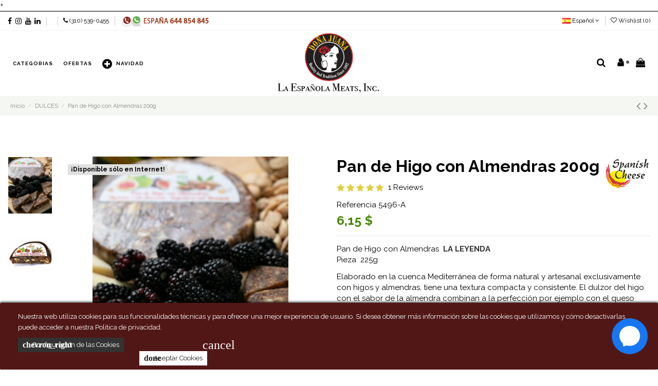

--- FILE ---
content_type: text/html; charset=utf-8
request_url: https://laespanolameats.com/es/dulces/pan-de-higo-con-almendras-200g.html
body_size: 35840
content:
<!doctype html>
<html lang="es">

<head>
    
        
  <meta charset="utf-8">


  <meta http-equiv="x-ua-compatible" content="ie=edge">



  


      <!-- Google Tag Manager -->
    <script>(function(w,d,s,l,i){w[l]=w[l]||[];w[l].push({'gtm.start':
      new Date().getTime(),event:'gtm.js'});var f=d.getElementsByTagName(s)[0],
              j=d.createElement(s),dl=l!='dataLayer'?'&l='+l:'';j.async=true;j.src=
              'https://www.googletagmanager.com/gtm.js?id='+i+dl;f.parentNode.insertBefore(j,f);
              })(window,document,'script','dataLayer','GTM-5XR8R38');</script>
    <!-- End Google Tag Manager -->
  


    <link rel="canonical" href="https://laespanolameats.com/es/dulces/pan-de-higo-con-almendras-200g.html">

  <title>Pan de Higo con Almendras - Pan de Higo con...</title>
  <meta name="description" content="Se presenta en la mesa entero o cortado en dado o láminas finas encima del queso.
Conocido decadas atrás como el pan del pobre debido a una alta...">
  <meta name="keywords" content="">
    
    

  
          <link rel="alternate" href="https://laespanolameats.com/sweets/fig-cake-with-almonds-7oz200g.html" hreflang="en-us">
            <link rel="alternate" href="https://laespanolameats.com/sweets/fig-cake-with-almonds-7oz200g.html" hreflang="x-default">
                <link rel="alternate" href="https://laespanolameats.com/es/dulces/pan-de-higo-con-almendras-200g.html" hreflang="es-es">
            



    <meta property="og:type" content="product">
    <meta property="og:url" content="https://laespanolameats.com/es/dulces/pan-de-higo-con-almendras-200g.html">
    <meta property="og:title" content="Pan de Higo con Almendras - Pan de Higo con...">
    <meta property="og:site_name" content="La Española Meats, INC">
    <meta property="og:description" content="Se presenta en la mesa entero o cortado en dado o láminas finas encima del queso.
Conocido decadas atrás como el pan del pobre debido a una alta...">
    <meta property="og:image" content="https://laespanolameats.com/4869-thickbox_default/pan-de-higo-con-almendras-200g.jpg">
    <meta property="og:image:width" content="1100">
    <meta property="og:image:height" content="1422">





      <meta name="viewport" content="initial-scale=1,user-scalable=no,maximum-scale=1,width=device-width">
  


  <meta name="theme-color" content="#860505">
  <meta name="msapplication-navbutton-color" content="#860505">


  <link rel="icon" type="image/vnd.microsoft.icon" href="/img/favicon.ico?1592652497">
  <link rel="shortcut icon" type="image/x-icon" href="/img/favicon.ico?1592652497">
      <link href="https://fonts.googleapis.com/icon?family=Material+Icons" rel="stylesheet">



      <link href="https://fonts.googleapis.com/css?family=Raleway:400,700" rel="stylesheet">
    



<script type="application/ld+json">

{
"@context": "https://schema.org",
"@type": "Organization",
"url": "https://laespanolameats.com/",
"name": "La Española Meats, INC",
"logo": "/img/la-espanola-meats-inc-logo-1592652373.jpg",
"@id": "#store-organization"
}

</script>




    <link rel="stylesheet" href="https://fonts.googleapis.com/css?family=Inter:100,200,300,regular,500,600,700,800,900%7COswald:300,regular,700,200,500,600%7CYellowtail:regular%7CMontserrat:100,200,300,regular,500,600,700,800,900%7CPoppins:300,regular,500,600,700,100,200,800,900%7CRoboto:100,300,regular,500,700,900%7CLato:100,300,regular,700,900,400%7CRock+Salt:regular%7CNeucha:regular%7CMuli:200,300,regular,500,600,700,800,900%7CBelleza:regular%7CBarlow:italic,500italic,regular,500,600,700,800,900%7CShadows+Into+Light+Two:regular%7CGriffy:regular%7COpen+Sans:300,regular,600,700,800%7CDancing+Script:regular,700%7CPlayfair+Display:regular,700,900%7CMaven+Pro:regular,500,700,900%7CAmatic+SC:regular,700%7CMonoton:regular%7CSplash:regular%7CAllura:regular&amp;subset=latin%2Clatin-ext" type="text/css" media="all">
  <link rel="stylesheet" href="https://laespanolameats.com/themes/warehousechild/assets/cache/theme-9e818e1294.css" type="text/css" media="all">




  

  <script type="text/javascript">
        var LS_Meta = [];
        var access_point_action_url = "https:\/\/laespanolameats.com\/es\/module\/wkupsshipping\/wkAccessPoint";
        var access_point_select_error = "Seleccione el punto de acceso para continuar.";
        var cpContactToken = "db03cb7ce1cfd4996e59d4429c2d5490";
        var elementorFrontendConfig = {"isEditMode":"","stretchedSectionContainer":"","instagramToken":"","is_rtl":"0"};
        var foTheme = "warehousechild";
        var iqitTheme = {"rm_sticky":"0","rm_breakpoint":0,"op_preloader":"0","cart_style":"side","cart_confirmation":"notification","h_layout":"4","f_fixed":"","f_layout":"2","h_absolute":"1","h_sticky":"header","hw_width":"fullwidth","hm_submenu_width":"default","h_search_type":"full","pl_lazyload":true,"pl_infinity":true,"pl_rollover":true,"pl_crsl_autoplay":false,"pl_slider_ld":4,"pl_slider_d":3,"pl_slider_t":3,"pl_slider_p":2,"pp_thumbs":"leftd","pp_zoom":"inner","pp_image_layout":"carousel","pp_tabs":"tabha"};
        var iqitcompare = {"nbProducts":0};
        var iqitcountdown_days = "d.";
        var iqitextendedproduct = {"speed":"70"};
        var iqitmegamenu = {"sticky":"false","containerSelector":"#wrapper > .container"};
        var iqitreviews = [];
        var iqitwishlist = {"nbProducts":0};
        var loader = "\/modules\/wkupsshipping\/views\/img\/psloader.gif";
        var prestashop = {"cart":{"products":[],"totals":{"total":{"type":"total","label":"Total","amount":0,"value":"0,00\u00a0$"},"total_including_tax":{"type":"total","label":"Total (impuestos incl.)","amount":0,"value":"0,00\u00a0$"},"total_excluding_tax":{"type":"total","label":"Total (impuestos excl.)","amount":0,"value":"0,00\u00a0$"}},"subtotals":{"products":{"type":"products","label":"Subtotal","amount":0,"value":"0,00\u00a0$"},"discounts":null,"shipping":{"type":"shipping","label":"Transporte","amount":0,"value":"Gratis"},"tax":{"type":"tax","label":"Impuestos","amount":0,"value":"0,00\u00a0$"}},"products_count":0,"summary_string":"0 art\u00edculos","vouchers":{"allowed":1,"added":[]},"discounts":[],"minimalPurchase":3.98,"minimalPurchaseRequired":"Se necesita una compra m\u00ednima total de 3,98\u00a0$ (impuestos exc.) para validar su pedido. En este momento el valor total de su carrito es de 0,00\u00a0$ (impuestos exc.)."},"currency":{"name":"US Dollar","iso_code":"USD","iso_code_num":"840","sign":"$"},"customer":{"lastname":"","firstname":"","email":null,"birthday":"0000-00-00","newsletter":"0","newsletter_date_add":"0000-00-00 00:00:00","optin":"0","website":null,"company":null,"siret":null,"ape":null,"is_logged":false,"gender":{"type":null,"name":null},"addresses":[]},"language":{"name":"Espa\u00f1ol (Spanish)","iso_code":"es","locale":"es-ES","language_code":"es-es","is_rtl":"0","date_format_lite":"d\/m\/Y","date_format_full":"d\/m\/Y H:i:s","id":2},"page":{"title":"","canonical":null,"meta":{"title":"Pan de Higo con Almendras - Pan de Higo con...","description":"Se presenta en la mesa entero o cortado en dado o l\u00e1minas finas encima del queso.\r\nConocido decadas atr\u00e1s como el pan del pobre debido a una alta...","keywords":"","robots":"index"},"page_name":"product","body_classes":{"lang-es":true,"lang-rtl":false,"country-US":true,"currency-USD":true,"layout-full-width":true,"page-product":true,"tax-display-disabled":true,"product-id-2211":true,"product-Pan de Higo con Almendras 200g":true,"product-id-category-4":true,"product-id-manufacturer-60":true,"product-id-supplier-0":true,"product-available-for-order":true},"admin_notifications":[]},"shop":{"name":"La Espa\u00f1ola Meats, INC","logo":"\/img\/la-espanola-meats-inc-logo-1592652373.jpg","stores_icon":"\/img\/logo_stores.png","favicon":"\/img\/favicon.ico"},"urls":{"base_url":"https:\/\/laespanolameats.com\/","current_url":"https:\/\/laespanolameats.com\/es\/dulces\/pan-de-higo-con-almendras-200g.html","shop_domain_url":"https:\/\/laespanolameats.com","img_ps_url":"https:\/\/laespanolameats.com\/img\/","img_cat_url":"https:\/\/laespanolameats.com\/img\/c\/","img_lang_url":"https:\/\/laespanolameats.com\/img\/l\/","img_prod_url":"https:\/\/laespanolameats.com\/img\/p\/","img_manu_url":"https:\/\/laespanolameats.com\/img\/m\/","img_sup_url":"https:\/\/laespanolameats.com\/img\/su\/","img_ship_url":"https:\/\/laespanolameats.com\/img\/s\/","img_store_url":"https:\/\/laespanolameats.com\/img\/st\/","img_col_url":"https:\/\/laespanolameats.com\/img\/co\/","img_url":"https:\/\/laespanolameats.com\/themes\/warehousechild\/assets\/img\/","css_url":"https:\/\/laespanolameats.com\/themes\/warehousechild\/assets\/css\/","js_url":"https:\/\/laespanolameats.com\/themes\/warehousechild\/assets\/js\/","pic_url":"https:\/\/laespanolameats.com\/upload\/","pages":{"address":"https:\/\/laespanolameats.com\/es\/address","addresses":"https:\/\/laespanolameats.com\/es\/addresses","authentication":"https:\/\/laespanolameats.com\/es\/login","cart":"https:\/\/laespanolameats.com\/es\/cart","category":"https:\/\/laespanolameats.com\/es\/category","cms":"https:\/\/laespanolameats.com\/es\/index.php?controller=cms","contact":"https:\/\/laespanolameats.com\/es\/contact-us","discount":"https:\/\/laespanolameats.com\/es\/discount","guest_tracking":"https:\/\/laespanolameats.com\/es\/guest-tracking","history":"https:\/\/laespanolameats.com\/es\/order-history","identity":"https:\/\/laespanolameats.com\/es\/identity","index":"https:\/\/laespanolameats.com\/es\/","my_account":"https:\/\/laespanolameats.com\/es\/my-account","order_confirmation":"https:\/\/laespanolameats.com\/es\/order-confirmation","order_detail":"https:\/\/laespanolameats.com\/es\/orderdetail","order_follow":"https:\/\/laespanolameats.com\/es\/order-follow","order":"https:\/\/laespanolameats.com\/es\/order","order_return":"https:\/\/laespanolameats.com\/es\/index.php?controller=order-return","order_slip":"https:\/\/laespanolameats.com\/es\/order-slip","pagenotfound":"https:\/\/laespanolameats.com\/es\/page-not-found","password":"https:\/\/laespanolameats.com\/es\/password-recovery","pdf_invoice":"https:\/\/laespanolameats.com\/es\/index.php?controller=pdf-invoice","pdf_order_return":"https:\/\/laespanolameats.com\/es\/index.php?controller=pdf-order-return","pdf_order_slip":"https:\/\/laespanolameats.com\/es\/index.php?controller=pdf-order-slip","prices_drop":"https:\/\/laespanolameats.com\/es\/prices-drop","product":"https:\/\/laespanolameats.com\/es\/product","search":"https:\/\/laespanolameats.com\/es\/search","sitemap":"https:\/\/laespanolameats.com\/es\/sitemap","stores":"https:\/\/laespanolameats.com\/es\/stores","supplier":"https:\/\/laespanolameats.com\/es\/supplier","register":"https:\/\/laespanolameats.com\/es\/login?create_account=1","order_login":"https:\/\/laespanolameats.com\/es\/order?login=1"},"alternative_langs":{"en-us":"https:\/\/laespanolameats.com\/sweets\/fig-cake-with-almonds-7oz200g.html","es-es":"https:\/\/laespanolameats.com\/es\/dulces\/pan-de-higo-con-almendras-200g.html"},"theme_assets":"\/themes\/warehousechild\/assets\/","actions":{"logout":"https:\/\/laespanolameats.com\/es\/?mylogout="},"no_picture_image":{"bySize":{"small_default":{"url":"https:\/\/laespanolameats.com\/img\/p\/es-default-small_default.jpg","width":98,"height":127},"cart_default":{"url":"https:\/\/laespanolameats.com\/img\/p\/es-default-cart_default.jpg","width":125,"height":162},"ba_img_categories":{"url":"https:\/\/laespanolameats.com\/img\/p\/es-default-ba_img_categories.jpg","width":230,"height":150},"home_default":{"url":"https:\/\/laespanolameats.com\/img\/p\/es-default-home_default.jpg","width":236,"height":305},"large_default":{"url":"https:\/\/laespanolameats.com\/img\/p\/es-default-large_default.jpg","width":381,"height":492},"medium_default":{"url":"https:\/\/laespanolameats.com\/img\/p\/es-default-medium_default.jpg","width":452,"height":584},"thickbox_default":{"url":"https:\/\/laespanolameats.com\/img\/p\/es-default-thickbox_default.jpg","width":1100,"height":1422}},"small":{"url":"https:\/\/laespanolameats.com\/img\/p\/es-default-small_default.jpg","width":98,"height":127},"medium":{"url":"https:\/\/laespanolameats.com\/img\/p\/es-default-home_default.jpg","width":236,"height":305},"large":{"url":"https:\/\/laespanolameats.com\/img\/p\/es-default-thickbox_default.jpg","width":1100,"height":1422},"legend":""}},"configuration":{"display_taxes_label":false,"display_prices_tax_incl":false,"is_catalog":false,"show_prices":true,"opt_in":{"partner":false},"quantity_discount":{"type":"price","label":"Precio"},"voucher_enabled":1,"return_enabled":1},"field_required":[],"breadcrumb":{"links":[{"title":"Inicio","url":"https:\/\/laespanolameats.com\/es\/"},{"title":"DULCES","url":"https:\/\/laespanolameats.com\/es\/dulces\/"},{"title":"Pan de Higo con Almendras 200g","url":"https:\/\/laespanolameats.com\/es\/dulces\/pan-de-higo-con-almendras-200g.html"}],"count":3},"link":{"protocol_link":"https:\/\/","protocol_content":"https:\/\/"},"time":1769106581,"static_token":"e868e8dfaac4c12058731c7ef86159ba","token":"96fce502e65697f290bce2dfa8ea8ef7"};
        var psemailsubscription_subscription = "https:\/\/laespanolameats.com\/es\/module\/ps_emailsubscription\/subscription";
      </script>



  <style>
.dynhook { position: relative;overflow: hidden;}
.dynhook::after { content: "";position: absolute;top: 0;left: -200px;width: 200px;height: 100%;background: linear-gradient(120deg,transparent,rgba(255, 255, 255, 0.4),transparent);animation: jpresta-reflect 1s infinite;pointer-events: none;z-index: 99999; }
@keyframes jpresta-reflect { 100% { left: 100%; }}
.dynhook::before { content: "";position: absolute;top: 5px;left: 50%;width: 6px;height: 6px;border-radius: 50%;background: #555;box-shadow: 10px 0 0 #555, 20px 0 0 #555;animation: jpresta-dots 1.2s infinite linear;pointer-events: none; }
@keyframes jpresta-dots { 0% { box-shadow: 10px 0 0 #555, 20px 0 0 #555; } 33% { box-shadow: 10px 0 0 transparent, 20px 0 0 #555; } 66% { box-shadow: 10px 0 0 #555, 20px 0 0 transparent; } 100% { box-shadow: 10px 0 0 #555, 20px 0 0 #555; } }
</style>
<style></style><script>
                var jprestaUpdateCartDirectly = 1;
                var jprestaUseCreativeElements = 0;
                </script><script>
pcRunDynamicModulesJs = function() {
// Autoconf - 2025-12-26T10:34:34+00:00
// ps_shoppingcart
// Cart is refreshed from HTML to be faster
// iqitcompare
if (typeof iqitcompare !== 'undefined') $('#iqitcompare-nb').text(iqitcompare.nbProducts);
// iqitcookielaw
function getCookie(cname) {
    var name = cname + "=";
    var ca = document.cookie.split(';');
    for (var i = 0; i != ca.length; i++) {
        var c = ca[i];
        while (c.charAt(0) == ' ') c = c.substring(1);
        if (c.indexOf(name) != -1) return c.substring(name.length, c.length);
    }
    return "";
}
$(function() {
    if (getCookie('cookielaw_module') == 1) {
        $("#iqitcookielaw").removeClass('iqitcookielaw-showed');
    } else {
        $("#iqitcookielaw").addClass('iqitcookielaw-showed');
    }
    $("#iqitcookielaw-accept").click(function(event) {
        event.preventDefault();
        $("#iqitcookielaw").removeClass('iqitcookielaw-showed');
        setcook();
    });
});
// iqitpopup
if (typeof iqitpopup !== 'undefined') {
iqitpopup.script = (function() {
    var $el = $('#iqitpopup');
    var $overlay = $('#iqitpopup-overlay');
    var elHeight = $el.outerHeight();
    var elWidth = $el.outerWidth();
    var $wrapper = $(window);
    var offset = -30;
    var sizeData = {
        size: {
            width: $wrapper.width() + offset,
            height: $wrapper.height() + offset
        }
    };
    function init() {
        setTimeout(function() {
            $el.addClass('showed-iqitpopup');
            $overlay.addClass('showed-iqitpopupo');
        }, iqitpopup.delay);
        $el.find('.iqit-btn-newsletter').first().click(function() {
            setCookie();
            $overlay.removeClass('showed-iqitpopupo');
            $el.removeClass('showed-iqitpopup');
        });
        $(document).on('click', '#iqitpopup .cross, #iqitpopup-overlay', function() {
            $overlay.removeClass('showed-iqitpopupo');
            $el.removeClass('showed-iqitpopup');
            if ($("#iqitpopup-checkbox").is(':checked')) {
                setCookie();
            }
        });
        doResize(sizeData, false);
        $wrapper.resize(function() {
            sizeData.size.width = $wrapper.width() + offset;
            sizeData.size.height = $wrapper.height() + offset;
            doResize(sizeData, true);
        });
    }
    function doResize(ui, resize) {
        if (elWidth >= ui.size.width || elHeight >= ui.size.height) {
            var scale;
            scale = Math.min(
                ui.size.width / elWidth,
                ui.size.height / elHeight
            );
            $el.css({
                transform: "translate(-50%, -50%) scale(" + scale + ")"
            });
        } else {
            if (resize) {
                $el.css({
                    transform: "translate(-50%, -50%) scale(1)"
                });
            }
        }
    }
    function setCookie() {
        var name = iqitpopup.name;
        var value = '1';
        var expire = new Date();
        expire.setDate(expire.getDate() + iqitpopup.time);
        document.cookie = name + "=" + escape(value) + ";path=/;" + ((expire == null) ? "" : ("; expires=" + expire.toGMTString()))
    }
    return {
        init: init
    };
})();
iqitpopup.script.init();
}
// iqitwishlist
// iqitwishlist
if (typeof iqitwishlist !== 'undefined' && iqitwishlist.nbProducts != undefined) {
    $('#iqitwishlist-nb').text(iqitwishlist.nbProducts);
    if (iqitwishlist.nbProducts > 0) {
        $('#desktop-header #iqitwishlist-nb').parent().removeClass('hidden');
        $('#mobile-header #iqitwishlist-nb').parent().removeClass('hidden');
        $('#iqitwishlist-nb').removeClass('d-none');
    } else {
        $('#mobile-header #iqitwishlist-nb').text($('#desktop-header #iqitwishlist-nb').text());
        $('#iqitwishlist-nb').addClass('d-none');
    }
    setInterval(function() {
        $('#mobile-header #iqitwishlist-nb').text(iqitwishlist.nbProducts);
    }, 1000);
}
};</script>    <style>
        .seosa_label_hint_1 {
            display: none;
            position: absolute;
            background: #000000;
            color: white;
            border-radius: 3px;
                            top: 80px;
                        z-index: 1000;
            opacity: 1;
            width: 150px;
            padding: 5px;
        }
        .seosa_label_hint_1:after {
            border-bottom: solid transparent 7px;
            border-top: solid transparent 7px;
                  top: 10%;
            content: " ";
            height: 0;
                    position: absolute;
            width: 0;
        }
    </style>
    <style>
        .seosa_label_hint_2 {
            display: none;
            position: absolute;
            background: #000000;
            color: white;
            border-radius: 3px;
                            top: 80px;
                        z-index: 1000;
            opacity: 1;
            width: 150px;
            padding: 5px;
        }
        .seosa_label_hint_2:after {
            border-bottom: solid transparent 7px;
            border-top: solid transparent 7px;
                  top: 10%;
            content: " ";
            height: 0;
                    position: absolute;
            width: 0;
        }
    </style>
    <style>
        .seosa_label_hint_3 {
            display: none;
            position: absolute;
            background: #000000;
            color: white;
            border-radius: 3px;
                            top: 80px;
                        z-index: 1000;
            opacity: 1;
            width: 150px;
            padding: 5px;
        }
        .seosa_label_hint_3:after {
            border-bottom: solid transparent 7px;
            border-top: solid transparent 7px;
                  top: 10%;
            content: " ";
            height: 0;
                    position: absolute;
            width: 0;
        }
    </style>
    <style>
        .seosa_label_hint_4 {
            display: none;
            position: absolute;
            background: #000000;
            color: white;
            border-radius: 3px;
                            top: 80px;
                        z-index: 1000;
            opacity: 1;
            width: 150px;
            padding: 5px;
        }
        .seosa_label_hint_4:after {
            border-bottom: solid transparent 7px;
            border-top: solid transparent 7px;
                  top: 10%;
            content: " ";
            height: 0;
                    position: absolute;
            width: 0;
        }
    </style>
    <style>
        .seosa_label_hint_5 {
            display: none;
            position: absolute;
            background: #000000;
            color: white;
            border-radius: 3px;
                            top: 80px;
                        z-index: 1000;
            opacity: 1;
            width: 150px;
            padding: 5px;
        }
        .seosa_label_hint_5:after {
            border-bottom: solid transparent 7px;
            border-top: solid transparent 7px;
                  top: 10%;
            content: " ";
            height: 0;
                    position: absolute;
            width: 0;
        }
    </style>
    <style>
        .seosa_label_hint_6 {
            display: none;
            position: absolute;
            background: #000000;
            color: white;
            border-radius: 3px;
                            top: 80px;
                        z-index: 1000;
            opacity: 1;
            width: 150px;
            padding: 5px;
        }
        .seosa_label_hint_6:after {
            border-bottom: solid transparent 7px;
            border-top: solid transparent 7px;
                  top: 10%;
            content: " ";
            height: 0;
                    position: absolute;
            width: 0;
        }
    </style>
    <style>
        .seosa_label_hint_7 {
            display: none;
            position: absolute;
            background: #000000;
            color: white;
            border-radius: 3px;
                            top: 80px;
                        z-index: 1000;
            opacity: 1;
            width: 150px;
            padding: 5px;
        }
        .seosa_label_hint_7:after {
            border-bottom: solid transparent 7px;
            border-top: solid transparent 7px;
                  top: 10%;
            content: " ";
            height: 0;
                    position: absolute;
            width: 0;
        }
    </style>
    <style>
        .seosa_label_hint_8 {
            display: none;
            position: absolute;
            background: #000000;
            color: white;
            border-radius: 3px;
                            top: 80px;
                        z-index: 1000;
            opacity: 1;
            width: 150px;
            padding: 5px;
        }
        .seosa_label_hint_8:after {
            border-bottom: solid transparent 7px;
            border-top: solid transparent 7px;
                  top: 10%;
            content: " ";
            height: 0;
                    position: absolute;
            width: 0;
        }
    </style>
    <style>
        .seosa_label_hint_9 {
            display: none;
            position: absolute;
            background: #000000;
            color: white;
            border-radius: 3px;
                            top: 80px;
                        z-index: 1000;
            opacity: 1;
            width: 150px;
            padding: 5px;
        }
        .seosa_label_hint_9:after {
            border-bottom: solid transparent 7px;
            border-top: solid transparent 7px;
                  top: 10%;
            content: " ";
            height: 0;
                    position: absolute;
            width: 0;
        }
    </style>
    <style>
        .seosa_label_hint_10 {
            display: none;
            position: absolute;
            background: #000000;
            color: white;
            border-radius: 3px;
                            top: 80px;
                        z-index: 1000;
            opacity: 1;
            width: 150px;
            padding: 5px;
        }
        .seosa_label_hint_10:after {
            border-bottom: solid transparent 7px;
            border-top: solid transparent 7px;
                  top: 10%;
            content: " ";
            height: 0;
                    position: absolute;
            width: 0;
        }
    </style>
    <style>
        .seosa_label_hint_11 {
            display: none;
            position: absolute;
            background: #000000;
            color: white;
            border-radius: 3px;
                            top: 80px;
                        z-index: 1000;
            opacity: 1;
            width: 150px;
            padding: 5px;
        }
        .seosa_label_hint_11:after {
            border-bottom: solid transparent 7px;
            border-top: solid transparent 7px;
                  top: 10%;
            content: " ";
            height: 0;
                    position: absolute;
            width: 0;
        }
    </style>
    <style>
        .seosa_label_hint_12 {
            display: none;
            position: absolute;
            background: #000000;
            color: white;
            border-radius: 3px;
                            top: 80px;
                        z-index: 1000;
            opacity: 1;
            width: 150px;
            padding: 5px;
        }
        .seosa_label_hint_12:after {
            border-bottom: solid transparent 7px;
            border-top: solid transparent 7px;
                  top: 10%;
            content: " ";
            height: 0;
                    position: absolute;
            width: 0;
        }
    </style>
    <style>
        .seosa_label_hint_13 {
            display: none;
            position: absolute;
            background: #000000;
            color: white;
            border-radius: 3px;
                            top: 80px;
                        z-index: 1000;
            opacity: 1;
            width: 150px;
            padding: 5px;
        }
        .seosa_label_hint_13:after {
            border-bottom: solid transparent 7px;
            border-top: solid transparent 7px;
                  top: 10%;
            content: " ";
            height: 0;
                    position: absolute;
            width: 0;
        }
    </style>
    <style>
        .seosa_label_hint_14 {
            display: none;
            position: absolute;
            background: #000000;
            color: white;
            border-radius: 3px;
                            top: 80px;
                        z-index: 1000;
            opacity: 1;
            width: 150px;
            padding: 5px;
        }
        .seosa_label_hint_14:after {
            border-bottom: solid transparent 7px;
            border-top: solid transparent 7px;
                  top: 10%;
            content: " ";
            height: 0;
                    position: absolute;
            width: 0;
        }
    </style>
    <style>
        .seosa_label_hint_15 {
            display: none;
            position: absolute;
            background: #000000;
            color: white;
            border-radius: 3px;
                            top: 80px;
                        z-index: 1000;
            opacity: 1;
            width: 150px;
            padding: 5px;
        }
        .seosa_label_hint_15:after {
            border-bottom: solid transparent 7px;
            border-top: solid transparent 7px;
                  top: 10%;
            content: " ";
            height: 0;
                    position: absolute;
            width: 0;
        }
    </style>
    <style>
        .seosa_label_hint_16 {
            display: none;
            position: absolute;
            background: #000000;
            color: white;
            border-radius: 3px;
                            top: 80px;
                        z-index: 1000;
            opacity: 1;
            width: 150px;
            padding: 5px;
        }
        .seosa_label_hint_16:after {
            border-bottom: solid transparent 7px;
            border-top: solid transparent 7px;
                  top: 10%;
            content: " ";
            height: 0;
                    position: absolute;
            width: 0;
        }
    </style>
    <style>
        .seosa_label_hint_17 {
            display: none;
            position: absolute;
            background: #000000;
            color: white;
            border-radius: 3px;
                            top: 80px;
                        z-index: 1000;
            opacity: 1;
            width: 150px;
            padding: 5px;
        }
        .seosa_label_hint_17:after {
            border-bottom: solid transparent 7px;
            border-top: solid transparent 7px;
                  top: 10%;
            content: " ";
            height: 0;
                    position: absolute;
            width: 0;
        }
    </style>
    <style>
        .seosa_label_hint_18 {
            display: none;
            position: absolute;
            background: #000000;
            color: white;
            border-radius: 3px;
                            top: 80px;
                        z-index: 1000;
            opacity: 1;
            width: 150px;
            padding: 5px;
        }
        .seosa_label_hint_18:after {
            border-bottom: solid transparent 7px;
            border-top: solid transparent 7px;
                  top: 10%;
            content: " ";
            height: 0;
                    position: absolute;
            width: 0;
        }
    </style>
    <style>
        .seosa_label_hint_25 {
            display: none;
            position: absolute;
            background: #000000;
            color: white;
            border-radius: 3px;
                            top: 0;
                          left: -10px;
                margin-left: -150px;
                                z-index: 1000;
            opacity: 1;
            width: 150px;
            padding: 5px;
        }
        .seosa_label_hint_25:after {
            border-bottom: solid transparent 7px;
            border-top: solid transparent 7px;
                    border-left: solid #000000 10px;
                    top: 10%;
            content: " ";
            height: 0;
                    left: 100%;
                      position: absolute;
            width: 0;
        }
    </style>
    <style>
        .seosa_label_hint_26 {
            display: none;
            position: absolute;
            background: #000000;
            color: white;
            border-radius: 3px;
                            top: 80px;
                        z-index: 1000;
            opacity: 1;
            width: 150px;
            padding: 5px;
        }
        .seosa_label_hint_26:after {
            border-bottom: solid transparent 7px;
            border-top: solid transparent 7px;
                  top: 10%;
            content: " ";
            height: 0;
                    position: absolute;
            width: 0;
        }
    </style>
    <style>
        .seosa_label_hint_28 {
            display: none;
            position: absolute;
            background: #000000;
            color: white;
            border-radius: 3px;
                            top: 25px;
                        z-index: 1000;
            opacity: 1;
            width: 150px;
            padding: 5px;
        }
        .seosa_label_hint_28:after {
            border-bottom: solid transparent 7px;
            border-top: solid transparent 7px;
                  top: 10%;
            content: " ";
            height: 0;
                    position: absolute;
            width: 0;
        }
    </style>
    <style>
        .seosa_label_hint_29 {
            display: none;
            position: absolute;
            background: #ffffff;
            color: #ffffff;
            border-radius: 3px;
                            top: 0;
                          right: -10px;
                margin-right: -150px;
                                z-index: 1000;
            opacity: 1;
            width: 150px;
            padding: 5px;
        }
        .seosa_label_hint_29:after {
            border-bottom: solid transparent 7px;
            border-top: solid transparent 7px;
                    border-right: solid #ffffff 10px;
                    top: 10%;
            content: " ";
            height: 0;
                    right: 100%;
                      position: absolute;
            width: 0;
        }
    </style>
    <style>
        .seosa_label_hint_30 {
            display: none;
            position: absolute;
            background: #ffffff;
            color: #870500;
            border-radius: 3px;
                            top: 0;
                          right: -10px;
                margin-right: -150px;
                                z-index: 1000;
            opacity: 1;
            width: 150px;
            padding: 5px;
        }
        .seosa_label_hint_30:after {
            border-bottom: solid transparent 7px;
            border-top: solid transparent 7px;
                    border-right: solid #ffffff 10px;
                    top: 10%;
            content: " ";
            height: 0;
                    right: 100%;
                      position: absolute;
            width: 0;
        }
    </style>
    <style>
        .seosa_label_hint_31 {
            display: none;
            position: absolute;
            background: #000000;
            color: white;
            border-radius: 3px;
                            top: 0;
                          right: -10px;
                margin-right: -150px;
                                z-index: 1000;
            opacity: 1;
            width: 150px;
            padding: 5px;
        }
        .seosa_label_hint_31:after {
            border-bottom: solid transparent 7px;
            border-top: solid transparent 7px;
                    border-right: solid #000000 10px;
                    top: 10%;
            content: " ";
            height: 0;
                    right: 100%;
                      position: absolute;
            width: 0;
        }
    </style>
    <style>
        .seosa_label_hint_32 {
            display: none;
            position: absolute;
            background: #870a00;
            color: white;
            border-radius: 3px;
                            top: 0;
                          right: -10px;
                margin-right: -150px;
                                z-index: 1000;
            opacity: 1;
            width: 150px;
            padding: 5px;
        }
        .seosa_label_hint_32:after {
            border-bottom: solid transparent 7px;
            border-top: solid transparent 7px;
                    border-right: solid #870a00 10px;
                    top: 10%;
            content: " ";
            height: 0;
                    right: 100%;
                      position: absolute;
            width: 0;
        }
    </style>
    <style>
        .seosa_label_hint_33 {
            display: none;
            position: absolute;
            background: #000000;
            color: #ad0013;
            border-radius: 3px;
                            top: 0;
                          left: -10px;
                margin-left: -150px;
                                z-index: 1000;
            opacity: 1;
            width: 150px;
            padding: 5px;
        }
        .seosa_label_hint_33:after {
            border-bottom: solid transparent 7px;
            border-top: solid transparent 7px;
                    border-left: solid #000000 10px;
                    top: 10%;
            content: " ";
            height: 0;
                    left: 100%;
                      position: absolute;
            width: 0;
        }
    </style>
    <style>
        .seosa_label_hint_34 {
            display: none;
            position: absolute;
            background: #000000;
            color: white;
            border-radius: 3px;
                            top: 0;
                          left: -10px;
                margin-left: -150px;
                                z-index: 1000;
            opacity: 1;
            width: 150px;
            padding: 5px;
        }
        .seosa_label_hint_34:after {
            border-bottom: solid transparent 7px;
            border-top: solid transparent 7px;
                    border-left: solid #000000 10px;
                    top: 10%;
            content: " ";
            height: 0;
                    left: 100%;
                      position: absolute;
            width: 0;
        }
    </style>
    <style>
        .seosa_label_hint_35 {
            display: none;
            position: absolute;
            background: #920c00;
            color: #ffffff;
            border-radius: 3px;
                            bottom: 19px;
                        z-index: 1000;
            opacity: 1;
            width: 150px;
            padding: 5px;
        }
        .seosa_label_hint_35:after {
            border-bottom: solid transparent 7px;
            border-top: solid transparent 7px;
                  top: 10%;
            content: " ";
            height: 0;
                    position: absolute;
            width: 0;
        }
    </style>
    <style>
        .seosa_label_hint_36 {
            display: none;
            position: absolute;
            background: #000000;
            color: white;
            border-radius: 3px;
                            top: 0;
                          left: -10px;
                margin-left: -150px;
                                z-index: 1000;
            opacity: 1;
            width: 150px;
            padding: 5px;
        }
        .seosa_label_hint_36:after {
            border-bottom: solid transparent 7px;
            border-top: solid transparent 7px;
                    border-left: solid #000000 10px;
                    top: 10%;
            content: " ";
            height: 0;
                    left: 100%;
                      position: absolute;
            width: 0;
        }
    </style>
    <style>
        .seosa_label_hint_38 {
            display: none;
            position: absolute;
            background: #000000;
            color: white;
            border-radius: 3px;
                            top: 0;
                          left: -10px;
                margin-left: -150px;
                                z-index: 1000;
            opacity: 1;
            width: 150px;
            padding: 5px;
        }
        .seosa_label_hint_38:after {
            border-bottom: solid transparent 7px;
            border-top: solid transparent 7px;
                    border-left: solid #000000 10px;
                    top: 10%;
            content: " ";
            height: 0;
                    left: 100%;
                      position: absolute;
            width: 0;
        }
    </style>
    <style>
        .seosa_label_hint_39 {
            display: none;
            position: absolute;
            background: #000000;
            color: white;
            border-radius: 3px;
                            top: 0;
                          left: -10px;
                margin-left: -150px;
                                z-index: 1000;
            opacity: 1;
            width: 150px;
            padding: 5px;
        }
        .seosa_label_hint_39:after {
            border-bottom: solid transparent 7px;
            border-top: solid transparent 7px;
                    border-left: solid #000000 10px;
                    top: 10%;
            content: " ";
            height: 0;
                    left: 100%;
                      position: absolute;
            width: 0;
        }
    </style>
    <style>
        .seosa_label_hint_40 {
            display: none;
            position: absolute;
            background: #000000;
            color: white;
            border-radius: 3px;
                            top: 0;
                          left: -10px;
                margin-left: -150px;
                                z-index: 1000;
            opacity: 1;
            width: 150px;
            padding: 5px;
        }
        .seosa_label_hint_40:after {
            border-bottom: solid transparent 7px;
            border-top: solid transparent 7px;
                    border-left: solid #000000 10px;
                    top: 10%;
            content: " ";
            height: 0;
                    left: 100%;
                      position: absolute;
            width: 0;
        }
    </style>
    <style>
        .seosa_label_hint_41 {
            display: none;
            position: absolute;
            background: #000000;
            color: white;
            border-radius: 3px;
                            top: 0;
                          left: -10px;
                margin-left: -150px;
                                z-index: 1000;
            opacity: 1;
            width: 150px;
            padding: 5px;
        }
        .seosa_label_hint_41:after {
            border-bottom: solid transparent 7px;
            border-top: solid transparent 7px;
                    border-left: solid #000000 10px;
                    top: 10%;
            content: " ";
            height: 0;
                    left: 100%;
                      position: absolute;
            width: 0;
        }
    </style>
    <style>
        .seosa_label_hint_42 {
            display: none;
            position: absolute;
            background: #000000;
            color: white;
            border-radius: 3px;
                            top: 0;
                          left: -10px;
                margin-left: -150px;
                                z-index: 1000;
            opacity: 1;
            width: 150px;
            padding: 5px;
        }
        .seosa_label_hint_42:after {
            border-bottom: solid transparent 7px;
            border-top: solid transparent 7px;
                    border-left: solid #000000 10px;
                    top: 10%;
            content: " ";
            height: 0;
                    left: 100%;
                      position: absolute;
            width: 0;
        }
    </style>
    <style>
        .seosa_label_hint_43 {
            display: none;
            position: absolute;
            background: #000000;
            color: white;
            border-radius: 3px;
                            top: 0;
                          left: -10px;
                margin-left: -150px;
                                z-index: 1000;
            opacity: 1;
            width: 150px;
            padding: 5px;
        }
        .seosa_label_hint_43:after {
            border-bottom: solid transparent 7px;
            border-top: solid transparent 7px;
                    border-left: solid #000000 10px;
                    top: 10%;
            content: " ";
            height: 0;
                    left: 100%;
                      position: absolute;
            width: 0;
        }
    </style>
<div class="kb-ck-bar-notify-block">
    <div class="kb-ck-notify-message col-lg-12">
        <p>Nuestra web utiliza cookies para sus funcionalidades técnicas y para ofrecer una mejor experiencia de usuario. Si desea obtener más información sobre las cookies que utilizamos y cómo desactivarlas, puede acceder a nuestra Política de privacidad.</p>
    </div>
    <div class="col-lg-4">
        <div class="kb-ck-notify-btns">
                           <i class="material-icons1 kb-ck-close-btn">cancel</i>
                    <div class="kb-ck-notify-info-btn">
                <a href="#" id="kb-ck-settings-link" class="kb-ck-btn kb-ck-inf-btn">
                    <i class="material-icons1" style="font-size: initial;">chevron_right</i> Configuración de las Cookies</a>
            </div>
            <div class="kb-ck-notify-accept-btn">
                <form method="post" id="kb-ck-law-form" action="">
                <button type="submit" name="submit_kbcookie_law" class="kb-ck-btn kb-ck-apt-btn">
                    <i class="material-icons1" style="font-size: initial;">done</i>
                    Aceptar Cookies
                </button>
                </form>
            </div>
        </div>
        
    </div>
    <script>
        var cookie_lifetime = '30';
        var hiding_effect = "fade";
        var cookie_name = "___kbgdcc";
    </script>
    <style>
        .kb-ck-bar-notify-block {
            background: #511717 !important;
            opacity: 1 !important;
                            box-shadow: 0px 0px 5px 1px #000000;
                -webkit-box-shadow: 0px 0px 5px 1px #000000;
                -moz-box-shadow: 0px 0px 5px 1px #000000;
                bottom: 0 !important;
                    }
        .kb-ck-bar-notify-block > div.kb-ck-notify-message > p {
            color: #ffffff !important;
        }
        .kb-ck-apt-btn {
            color:#222222 !important;
            background: #ffffff !important;

        }
        .kb-ck-inf-btn {
            background: #333333 !important;
            color: #ffffff !important;
        }
    </style>
</div>

        
<div class='kb-box-modal kb-modal-open' id='kb-cookie-setting-modal'>
    <div class='kb-modal-contents kb-contentOpen' id="kb-popup-content">
        <form method="post" action id="kb-ck-perference-form">
        <h1 class='kb-modal-title'>Centro de preferencias de Cookies <a class="close-kb-modal" href="javascript:void(0);" onclick="showStuff('kb-cookie-setting-modal')">x</a></h1>
        <div class="kb-modal-body">
            <div class="kb-modal-left-tab">
                <ul>
                                                                        <li class="kb-modal-tabs active">
                                <a href="#kb_module_category_1" onclick="return false;">
                                    Cookies estrictamente necesarias
                                </a>
                            </li>
                                                    <li class="kb-modal-tabs ">
                                <a href="#kb_module_category_2" onclick="return false;">
                                    Cookies Estadisticas
                                </a>
                            </li>
                                                                <li class="">
                        <a href="https://laespanolameats.com/es/content/politica-de-privacidad.html" target="_blank">Más información</a>
                    </li>
                </ul>
            </div>
            <div class="kb-modal-right-tab">
                                                            <div class="kb-modal-tab-content active" id="kb_module_category_1">
                            <h4>Cookies estrictamente necesarias</h4>
                                                            <div class="kb-info-bar">
                                    <p>Siempre activo</p>
                                    <input name="kb_cookie_preference_1" type="hidden" value="1">
                                </div>
                                                        <div class="kb-content-body">
                                <p>Estas cookies son necesarias para que el sitio web funcione y no se pueden desactivar en nuestros sistemas. Por lo general, solo se configuran en respuesta a las acciones que realiza, que equivalen a una solicitud de servicios, como establecer sus preferencias de privacidad, iniciar sesión o completar formularios. Puede configurar su navegador para que bloquee estas cookies, pero es posible que algunas partes del sitio no funcionen.</p>
                                <div class="kb_used_cookies">
                                                                    </div>
                            </div>
                        </div>
                                            <div class="kb-modal-tab-content " id="kb_module_category_2">
                            <h4>Cookies Estadisticas</h4>
                                                            <div class="kb-info-bar">
                                    <div class="kb-switch-bar">
                                        <label class="switch">
                                            <span class="kb-switch-text">Activo</span><!--22052018-->
                                            <div class="checker" style="display: none;">
                                                <input name="kb_cookie_preference_2" value="0" type="hidden"/>
                                                <span class="checked"><input name="kb_cookie_preference_2" value="1" type="checkbox" checked="checked"/></span>
                                            </div>
                                            <span class="slider round"></span>					  
                                        </label>
                                    </div>
                                </div>
                                                        <div class="kb-content-body">
                                <p>Las cookies estadísticas ayudan a los propietarios de páginas web a comprender cómo interactúan los visitantes con las páginas web reuniendo y proporcionando información de forma anónima.</p>
                                <div class="kb_used_cookies">
                                                                    </div>
                            </div>
                        </div>
                                                </div>
        </div>  
        <div class="kb-modal-footer">			
            <div class="kb-action-buttons">
                <button type="submit" name="submit_cookie_preference" class="kb-btn">Guardar ajustes</button>
            </div>
        </div>	
    </form>
    </div>  
</div>  
<div id="kb-modal-backdropDiv" class="kb-modal-backdrop"></div>

        
            
<script>
    var kb_gdpr_checkbox_mand = "Debe elegir la casilla de verificación.";
    var kb_gdpr_field_required = "Campo requerido";
    var kb_active = "Activo";
    var kb_inactive = "Inactivo";
</script>
            
  <script async src="https://www.googletagmanager.com/gtag/js?id=UA-66918086-1"></script>
  <script>
    window.dataLayer = window.dataLayer || [];
    function gtag(){dataLayer.push(arguments);}
    gtag('js', new Date());
    gtag(
      'config',
      'UA-66918086-1',
      {
        'debug_mode':false
                              }
    );
  </script>

 <script type="text/javascript">
          document.addEventListener('DOMContentLoaded', function() {
        $('article[data-id-product="2265"] a.quick-view').on(
                "click",
                function() {
                    gtag("event", "select_item", {"send_to":"UA-66918086-1","items":{"item_id":2265,"item_name":"Patatas Fritas Foie Gras 50g by Torres","quantity":1,"price":3.25,"currency":"USD","index":0,"item_brand":"Patatas Fritas TORRES","item_category":"aperitivos-y-tapas","item_list_id":"product","item_variant":""}})
                });$('article[data-id-product="1536"] a.quick-view').on(
                "click",
                function() {
                    gtag("event", "select_item", {"send_to":"UA-66918086-1","items":{"item_id":1536,"item_name":"Marques de Caceres Crianza","quantity":1,"price":17.35575,"currency":"USD","index":1,"item_brand":"MARQUES DE CACERES","item_category":"vinos-espanoles","item_list_id":"product","item_variant":""}})
                });$('article[data-id-product="1299"] a.quick-view').on(
                "click",
                function() {
                    gtag("event", "select_item", {"send_to":"UA-66918086-1","items":{"item_id":1299,"item_name":"Trébedes de forja redondos","quantity":1,"price":38.27025,"currency":"USD","index":2,"item_brand":"La Valenciana-Vaello Campos","item_category":"paellas-quemadores-y-tripodes","item_list_id":"product","item_variant":""}})
                });$('article[data-id-product="1300"] a.quick-view').on(
                "click",
                function() {
                    gtag("event", "select_item", {"send_to":"UA-66918086-1","items":{"item_id":1300,"item_name":"Espumadera inoxidable","quantity":1,"price":11.26755,"currency":"USD","index":3,"item_brand":"La Valenciana-Vaello Campos","item_category":"paellas-quemadores-y-tripodes","item_list_id":"product","item_variant":""}})
                });$('article[data-id-product="1298"] a.quick-view').on(
                "click",
                function() {
                    gtag("event", "select_item", {"send_to":"UA-66918086-1","items":{"item_id":1298,"item_name":"Trípode regulable para quemador","quantity":1,"price":47.07405,"currency":"USD","index":4,"item_brand":"La Valenciana-Vaello Campos","item_category":"paellas-quemadores-y-tripodes","item_list_id":"product","item_variant":""}})
                });$('article[data-id-product="1598"] a.quick-view').on(
                "click",
                function() {
                    gtag("event", "select_item", {"send_to":"UA-66918086-1","items":{"item_id":1598,"item_name":"Presa Iberica de Bellota","quantity":1,"price":55.43,"currency":"USD","index":5,"item_brand":"FERMIN","item_category":"congelados-solo-recoger","item_list_id":"product","item_variant":""}})
                });$('article[data-id-product="1599"] a.quick-view').on(
                "click",
                function() {
                    gtag("event", "select_item", {"send_to":"UA-66918086-1","items":{"item_id":1599,"item_name":"Carrillera Ibérica","quantity":1,"price":30.1,"currency":"USD","index":6,"item_brand":"FERMIN","item_category":"congelados-solo-recoger","item_list_id":"product","item_variant":""}})
                });$('article[data-id-product="1687"] a.quick-view').on(
                "click",
                function() {
                    gtag("event", "select_item", {"send_to":"UA-66918086-1","items":{"item_id":1687,"item_name":"Pluma Ibérica Bellota","quantity":1,"price":54.99,"currency":"USD","index":7,"item_brand":"FERMIN","item_category":"congelados-solo-recoger","item_list_id":"product","item_variant":""}})
                });
      });
    </script>

<meta id="cp-meta" name="Generator" content="Powered by Creative Popup 1.6.11 - Multi-Purpose, Responsive, Parallax, Mobile-Friendly Popup Module for PrestaShop."><script type="text/html">
<div class="cp-popup"><form id="cp_7" name="cp_7" class="cp-ps-container fitvidsignore" method="post" action="/" style="width:70px;height:310px;margin:0 auto;"><div class="cp-slide" data-cp="overflow:true;kenburnsscale:1.2;"><embed src="https://laespanolameats.com/img/creativepopup/Contact-icons/contact-icons.jpg" class="cp-tn" alt="Page thumbnail" /><div style="top:240px;left:0px;font-size:18px;width:70px;height:70px;border-radius:50%;background:#1877f2;" class="cp-l" data-cp="durationin:900;fadein:false;rotatein:180;scalexin:0;scaleyin:0;static:forever;"></div><a style="" class="cp-l" href="#next" target="_self" data-cp="rotatein:360;scalexin:0;scaleyin:0;rotateout:360;scalexout:0.5;scaleyout:0.5;hover:true;hoverdurationin:300;hovereasingin:easeOutBack;hoverscalex:1.07;hoverscaley:1.07;hoveralwaysontop:false;"><div style="cursor:pointer;top:240px;left:0px;width:60px;height:60px;color:#ffffff;border-radius:50%;padding-top:5px;padding-right:5px;padding-bottom:5px;padding-left:5px;background:rgba(22, 117, 242, 0.06);" class=" open-contact-us"><svg viewbox="0 0 60 60"><svg x="10" y="10"><path d="M20,0 C8.7334,0 0,8.2528 0,19.4 C0,25.2307 2.3896,30.2691 6.2811,33.7492 C6.6078,34.0414 6.805,34.4513 6.8184,34.8894 L6.9273,38.4474 C6.9621,39.5819 8.1343,40.3205 9.1727,39.8621 L13.1424,38.1098 C13.4789,37.9612 13.856,37.9335 14.2106,38.0311 C16.0348,38.5327 17.9763,38.8 20,38.8 C31.2666,38.8 40,30.5472 40,19.4 C40,8.2528 31.2666,0 20,0" fill="currentColor"></path></svg></svg></div></a></div><div class="cp-slide" data-cp="overflow:true;kenburnsscale:1.2;"><embed src="/modules/creativepopup/views/img/core/skins/noskin/nothumb.png" class="cp-tn" alt="Page thumbnail" /><a style="" class="cp-l" href="whatsapp://send?phone=34644854845" target="_self" data-cp="offsetyin:80;offsetyout:80;hover:true;hoverdurationin:300;hovereasingin:easeOutBack;hoverscalex:1.07;hoverscaley:1.07;hoveralwaysontop:false;"><div style="top:159px;left:0px;font-size:18px;width:40px;height:40px;color:#ffffff;padding-top:15px;padding-right:15px;padding-bottom:15px;padding-left:15px;background:#25D366;border-radius:50%;" class=""><svg viewbox="0 0 30.667 30.667"><path fill="currentColor" d="M30.667,14.939c0,8.25-6.74,14.938-15.056,14.938c-2.639,0-5.118-0.675-7.276-1.857L0,30.667l2.717-8.017
		c-1.37-2.25-2.159-4.892-2.159-7.712C0.559,6.688,7.297,0,15.613,0C23.928,0.002,30.667,6.689,30.667,14.939z M15.61,2.382
		c-6.979,0-12.656,5.634-12.656,12.56c0,2.748,0.896,5.292,2.411,7.362l-1.58,4.663l4.862-1.545c2,1.312,4.393,2.076,6.963,2.076
		c6.979,0,12.658-5.633,12.658-12.559C28.27,8.016,22.59,2.382,15.61,2.382z M23.214,18.38c-0.094-0.151-0.34-0.243-0.708-0.427
		c-0.367-0.184-2.184-1.069-2.521-1.189c-0.34-0.123-0.586-0.185-0.832,0.182c-0.243,0.367-0.951,1.191-1.168,1.437
		c-0.215,0.245-0.43,0.276-0.799,0.095c-0.369-0.186-1.559-0.57-2.969-1.817c-1.097-0.972-1.838-2.169-2.052-2.536
		c-0.217-0.366-0.022-0.564,0.161-0.746c0.165-0.165,0.369-0.428,0.554-0.643c0.185-0.213,0.246-0.364,0.369-0.609
		c0.121-0.245,0.06-0.458-0.031-0.643c-0.092-0.184-0.829-1.984-1.138-2.717c-0.307-0.732-0.614-0.611-0.83-0.611
		c-0.215,0-0.461-0.03-0.707-0.03S9.897,8.215,9.56,8.582s-1.291,1.252-1.291,3.054c0,1.804,1.321,3.543,1.506,3.787
		c0.186,0.243,2.554,4.062,6.305,5.528c3.753,1.465,3.753,0.976,4.429,0.914c0.678-0.062,2.184-0.885,2.49-1.739
		C23.307,19.268,23.307,18.533,23.214,18.38z"></path></svg></div></a><a style="" class="cp-l" href="#1" target="_self" data-cp="rotatein:-180;scalexin:0.5;scaleyin:0.5;rotateout:-180;hover:true;hoverdurationin:300;hovereasingin:easeOutBack;hoverscalex:1.07;hoverscaley:1.07;hoveralwaysontop:false;"><div style="top:240px;left:0px;font-size:18px;width:20px;height:20px;color:#ffffff;padding-top:25px;padding-right:25px;padding-bottom:25px;padding-left:25px;border-radius:50%;" class=""><svg viewbox="0 0 512.001 512.001"><path fill="currentColor" d="m512.001 84.853-84.853-84.853-171.147 171.147-171.148-171.147-84.853 84.853 171.148 171.147-171.148 171.148 84.853 84.853 171.148-171.147 171.147 171.147 84.853-84.853-171.148-171.148z"></path></svg></div></a></div></form></div><js>
cpjq("#cp_7").creativePopup({createdWith: '1.6.8', popupVersion: '1.6.10', type: 'popup', skin: 'noskin', popupShowOnTimeout: 1, popupDisableOverlay: true, popupShowCloseButton: false, popupWidth: 70, popupHeight: 310, popupPositionHorizontal: 'right', popupPositionVertical: 'bottom', popupDistanceRight: 20, popupDistanceBottom: 30, skinsPath: '/modules/creativepopup/views/css/core/skins/', plugins: ["popup"]});
</js>
</script>
            <script src="https://www.google.com/recaptcha/api.js?render=6LfrWfUrAAAAADgna0hIoCt82ddykOctpv6JwAez"></script>
            <script>
                grecaptcha.ready(function () {
                    grecaptcha.execute("6LfrWfUrAAAAADgna0hIoCt82ddykOctpv6JwAez", {action: "contact"}).then(function (token) {
                        var recaptchaResponse = document.getElementById("captcha-box");
                        recaptchaResponse.value = token;
                        });
                    });
            </script>



    
            <meta property="product:pretax_price:amount" content="6.15">
        <meta property="product:pretax_price:currency" content="USD">
        <meta property="product:price:amount" content="6.15">
        <meta property="product:price:currency" content="USD">
                <meta property="product:weight:value" content="1.000000">
        <meta property="product:weight:units" content="lbs">
    
    

       +
	
	
<!-- Facebook Pixel Code -->        
			<script>
			  !function(f,b,e,v,n,t,s)
			  {if(f.fbq)return;n=f.fbq=function(){n.callMethod?
			  n.callMethod.apply(n,arguments):n.queue.push(arguments)};
			  if(!f._fbq)f._fbq=n;n.push=n;n.loaded=!0;n.version='2.0';
			  n.queue=[];t=b.createElement(e);t.async=!0;
			  t.src=v;s=b.getElementsByTagName(e)[0];
			  s.parentNode.insertBefore(t,s)}(window, document,'script',
			  'https://connect.facebook.net/en_US/fbevents.js');
			  fbq('init', '682530275276624');
			  fbq('track', 'PageView');
			</script>
			<noscript><img height="1" width="1" style="display:none"
			  src="https://www.facebook.com/tr?id=682530275276624&ev=PageView&noscript=1"/>
		    </noscript>
<!-- End Facebook Pixel Code -->

	
	
	
</head>

<body id="product" class="lang-es country-us currency-usd layout-full-width page-product tax-display-disabled product-id-2211 product-pan-de-higo-con-almendras-200g product-id-category-4 product-id-manufacturer-60 product-id-supplier-0 product-available-for-order body-desktop-header-style-w-4">


            <!-- Google Tag Manager (noscript) -->
        <noscript><iframe src="https://www.googletagmanager.com/ns.html?id=GTM-5XR8R38"
                          height="0" width="0" style="display:none;visibility:hidden"></iframe></noscript>
        <!-- End Google Tag Manager (noscript) -->
    




    


<main id="main-page-content"  >
    
            

    <header id="header" class="desktop-header-style-w-4">
        
            
  <div class="header-banner">
    
  </div>




            <nav class="header-nav">
        <div class="container">
    
        <div class="row justify-content-between">
            <div class="col col-auto col-md left-nav">
                 <div class="d-inline-block"> 

<ul class="social-links _topbar" itemscope itemtype="https://schema.org/Organization" itemid="#store-organization">
    <li class="facebook"><a itemprop="sameAs" href="https://www.facebook.com/laespanolameats" target="_blank" rel="noreferrer noopener"><i class="fa fa-facebook" aria-hidden="true"></i></a></li>    <li class="instagram"><a itemprop="sameAs" href="https://www.instagram.com/laespanolameats/" target="_blank" rel="noreferrer noopener"><i class="fa fa-instagram" aria-hidden="true"></i></a></li>      <li class="youtube"><a href="https://www.youtube.com/channel/UCFTe1Wy_jV1C6ZnW0DKAhyA" target="_blank" rel="noreferrer noopener"><i class="fa fa-youtube" aria-hidden="true"></i></a></li>    <li class="linkedin"><a itemprop="sameAs" href="https://www.linkedin.com/company/la-espanola-meats-inc" target="_blank" rel="noreferrer noopener"><i class="fa fa-linkedin" aria-hidden="true"></i></a></li></ul>

 </div>                             <div class="block-iqitlinksmanager block-iqitlinksmanager-2 block-links-inline d-inline-block">
            <ul>
                            </ul>
        </div>
    
      
    <div id="iqithtmlandbanners-block-5"  class="d-inline-block">
        <div class="rte-content d-inline-block">
            <p><i class="fa fa-phone"></i> <a href="tel:310205390455">(310) 539-0455</a></p>
        </div>
    </div>


  

      
    <div id="iqithtmlandbanners-block-7"  class="d-inline-block">
        <div class="rte-content d-inline-block">
            <p><img src="https://laespanolameats.com/img/cms/telespana1.gif" alt="" width="180" height="22" /></p>
        </div>
    </div>


  

            </div>
            <div class="col col-auto center-nav text-center">
                
      
    <div id="iqithtmlandbanners-block-10"  class="d-inline-block">
        <div class="rte-content d-inline-block">
            
        </div>
    </div>


  

             </div>
            <div class="col col-auto col-md right-nav text-right">
                

<div id="language_selector" class="d-inline-block">
    <div class="language-selector-wrapper d-inline-block">
        <div class="language-selector dropdown js-dropdown">
            <a class="expand-more" data-toggle="dropdown" data-iso-code="es"><img src="https://laespanolameats.com/img/l/2.jpg" alt="Español" class="img-fluid lang-flag" /> Español <i class="fa fa-angle-down" aria-hidden="true"></i></a>
            <div class="dropdown-menu">
                <ul>
                                            <li >
                            <a href="https://laespanolameats.com/sweets/fig-cake-with-almonds-7oz200g.html" rel="alternate" hreflang="en"
                               class="dropdown-item"><img src="https://laespanolameats.com/img/l/1.jpg" alt="English" class="img-fluid lang-flag"  data-iso-code="en"/> English</a>
                        </li>
                                            <li  class="current" >
                            <a href="https://laespanolameats.com/es/dulces/pan-de-higo-con-almendras-200g.html" rel="alternate" hreflang="es"
                               class="dropdown-item"><img src="https://laespanolameats.com/img/l/2.jpg" alt="Español" class="img-fluid lang-flag"  data-iso-code="es"/> Español</a>
                        </li>
                                    </ul>
            </div>
        </div>
    </div>
</div>
<div class="d-inline-block">
    <a href="//laespanolameats.com/es/module/iqitwishlist/view">
        <i class="fa fa-heart-o" aria-hidden="true"></i> Wishlist (<span
                id="iqitwishlist-nb"></span>)
    </a>
</div>

             </div>
        </div>

                        </div>
            </nav>
        



<div id="desktop-header" class="desktop-header-style-4">
            
<div class="header-top">
    <div id="desktop-header-container" class="container">
        <div class="row align-items-center">
                            <div class="col col-header-left col-header-menu">
                                        	<div id="iqitmegamenu-wrapper" class="iqitmegamenu-wrapper iqitmegamenu-all">
		<div class="container container-iqitmegamenu">
		<div id="iqitmegamenu-horizontal" class="iqitmegamenu  clearfix" role="navigation">

								
				<nav id="cbp-hrmenu" class="cbp-hrmenu cbp-horizontal cbp-hrsub-narrow">
					<ul>
												<li id="cbp-hrmenu-tab-8" class="cbp-hrmenu-tab cbp-hrmenu-tab-8  cbp-has-submeu">
	<a role="button" class="cbp-empty-mlink nav-link">

								<span class="cbp-tab-title">
								CATEGORIAS <i class="fa fa-angle-down cbp-submenu-aindicator"></i></span>
														</a>
														<div class="cbp-hrsub col-11">
								<div class="cbp-hrsub-inner">
									<div class="container iqitmegamenu-submenu-container">
									
																																	




<div class="row menu_row menu-element  first_rows menu-element-id-1">
                

                                                




    <div class="col-2 cbp-menu-column cbp-menu-element menu-element-id-2 ">
        <div class="cbp-menu-column-inner">
                        
                                                            <a href="/es/aceite-de-oliva-vinagre-de-espana/"
                           class="cbp-column-title nav-link">ACEITE DE OLIVA &amp; VINAGRES </a>
                                    
                
                                            <ul class="cbp-links cbp-valinks">
                                                                                                <li><a href="https://laespanolameats.com/es/aceite-de-oliva-vinagre-de-espana/aceites-de-oliva/"
                                           >ACEITES DE OLIVA</a>
                                    </li>
                                                                                                                                <li><a href="https://laespanolameats.com/es/aceite-de-oliva-vinagre-de-espana/vinagres-de-espana/"
                                           >VINAGRES DE ESPAÑA</a>
                                    </li>
                                                                                    </ul>
                    
                
            

            
            </div>    </div>
                                    




    <div class="col-2 cbp-menu-column cbp-menu-element menu-element-id-48 ">
        <div class="cbp-menu-column-inner">
                        
                                                            <a href="/es/carnes"
                           class="cbp-column-title nav-link">CARNE </a>
                                    
                
                                            <ul class="cbp-links cbp-valinks">
                                                                                                <li><a href="https://laespanolameats.com/es/carnes/dona-juana/"
                                           >HECHO EN USA DOÑA JUANA</a>
                                    </li>
                                                                                                                                <li><a href="https://laespanolameats.com/es/carnes/embutidos-importados/"
                                           >EMBUTIDOS IMPORTADOS</a>
                                    </li>
                                                                                    </ul>
                    
                
            

            
            </div>    </div>
                                    




    <div class="col-2 cbp-menu-column cbp-menu-element menu-element-id-4 ">
        <div class="cbp-menu-column-inner">
                        
                                                            <a href="/es/jamon"
                           class="cbp-column-title nav-link">JAMON </a>
                                    
                
                                            <ul class="cbp-links cbp-valinks">
                                                                                                <li><a href="https://laespanolameats.com/es/jamon/cuchillos-jamoneras/"
                                           >JAMONERAS / CUCHILLOS</a>
                                    </li>
                                                                                                                                <li><a href="https://laespanolameats.com/es/jamon/jamon-iberico-y-paletilla/"
                                           >JAMON IBERICO Y PALETILLA</a>
                                    </li>
                                                                                                                                <li><a href="https://laespanolameats.com/es/jamon/jamon-serrano/"
                                           >JAMON SERRANO</a>
                                    </li>
                                                                                                                                <li><a href="https://laespanolameats.com/es/jamon/jamon-domestico/"
                                           >JAMON DOMESTICO</a>
                                    </li>
                                                                                    </ul>
                    
                
            

            
            </div>    </div>
                                    




    <div class="col-2 cbp-menu-column cbp-menu-element menu-element-id-5 ">
        <div class="cbp-menu-column-inner">
                        
                                                            <a href="/es/paella/"
                           class="cbp-column-title nav-link">PAELLA </a>
                                    
                
                                            <ul class="cbp-links cbp-valinks">
                                                                                                <li><a href="https://laespanolameats.com/es/paella/ingredientes/"
                                           >INGREDIENTES</a>
                                    </li>
                                                                                                                                <li><a href="https://laespanolameats.com/es/paella/paellas/"
                                           >PAELLAS</a>
                                    </li>
                                                                                                                                <li><a href="https://laespanolameats.com/es/paella/quemadores-tripodes-y-accesorios/"
                                           >QUEMADORES, TRIPODES Y ACCESORIOS</a>
                                    </li>
                                                                                                                                <li><a href="https://laespanolameats.com/es/paella/paella-kits/"
                                           >PAELLA KITS</a>
                                    </li>
                                                                                    </ul>
                    
                
            

            
            </div>    </div>
                                    




    <div class="col-2 cbp-menu-column cbp-menu-element menu-element-id-21 ">
        <div class="cbp-menu-column-inner">
                        
                                                            <a href="/es/quesos"
                           class="cbp-column-title nav-link">QUESO </a>
                                    
                
                                            <ul class="cbp-links cbp-valinks">
                                                                                                <li><a href="https://laespanolameats.com/es/quesos/por-tipo-de-leche/"
                                           >POR TIPO DE LECHE</a>
                                    </li>
                                                                                                                                <li><a href="https://laespanolameats.com/es/quesos/por-lugar-de-origen/"
                                           >POR LUGAR DE ORIGEN</a>
                                    </li>
                                                                                    </ul>
                    
                
            

            
            </div>    </div>
                                    




    <div class="col-2 cbp-menu-column cbp-menu-element menu-element-id-22 ">
        <div class="cbp-menu-column-inner">
                        
                                                            <a href="/es/vinos-espanoles/"
                           class="cbp-column-title nav-link">VINOS </a>
                                    
                
                                            <ul class="cbp-links cbp-valinks">
                                                                                                <li><a href="https://laespanolameats.com/es/vinos-espanoles/tintos/"
                                           >TINTOS</a>
                                    </li>
                                                                                                                                <li><a href="https://laespanolameats.com/es/vinos-espanoles/blancos/"
                                           >BLANCOS</a>
                                    </li>
                                                                                                                                <li><a href="https://laespanolameats.com/es/vinos-espanoles/vinos-espumosos-postre/"
                                           >ESPUMOSOS - POSTRE</a>
                                    </li>
                                                                                    </ul>
                    
                
            

            
            </div>    </div>
                            
                </div>
																							




<div class="row menu_row menu-element  first_rows menu-element-id-23">
                

                                                




    <div class="col-2 cbp-menu-column cbp-menu-element menu-element-id-24 ">
        <div class="cbp-menu-column-inner">
                        
                                                            <a href="/es/aperitivos-y-tapas"
                           class="cbp-column-title nav-link">APERITIVOS Y TAPAS </a>
                                    
                
                                            <ul class="cbp-links cbp-valinks">
                                                                                                <li><a href="https://laespanolameats.com/es/aperitivos-y-tapas/olivas-de-espana/"
                                           >OLIVAS DE ESPAÑA</a>
                                    </li>
                                                                                                                                <li><a href="https://laespanolameats.com/es/aperitivos-y-tapas/-variantes-gourmet-/"
                                           >VARIANTES GOURMET</a>
                                    </li>
                                                                                                                                <li><a href="https://laespanolameats.com/es/aperitivos-y-tapas/patatas-fritas-galletas-saladas-y-crackers/"
                                           >PATATAS FRITAS, GALLETAS SALADAS Y CRACKERS</a>
                                    </li>
                                                                                                                                <li><a href="https://laespanolameats.com/es/aperitivos-y-tapas/almendras/"
                                           >ALMENDRAS</a>
                                    </li>
                                                                                    </ul>
                    
                
            

            
            </div>    </div>
                                    




    <div class="col-2 cbp-menu-column cbp-menu-element menu-element-id-25 ">
        <div class="cbp-menu-column-inner">
                        
                                                            <a href="/es/conservas-salazones"
                           class="cbp-column-title nav-link">CONSERVAS Y SALAZONES </a>
                                    
                
                                            <ul class="cbp-links cbp-valinks">
                                                                                                <li><a href="https://laespanolameats.com/es/conservas-salazones/conservas-de-pescado/"
                                           >CONSERVAS DE PESCADO</a>
                                    </li>
                                                                                                                                <li><a href="https://laespanolameats.com/es/conservas-salazones/salazones/"
                                           >SALAZONES </a>
                                    </li>
                                                                                                                                <li><a href="https://laespanolameats.com/es/conservas-salazones/vegetales/"
                                           >VEGETALES</a>
                                    </li>
                                                                                    </ul>
                    
                
            

            
            </div>    </div>
                                    




    <div class="col-2 cbp-menu-column cbp-menu-element menu-element-id-26 ">
        <div class="cbp-menu-column-inner">
                        
                                                            <a href="/es/arroz-pasta-legumbres"
                           class="cbp-column-title nav-link">ARROZ, PASTA Y LEGUMBRES </a>
                                    
                
                                            <ul class="cbp-links cbp-valinks">
                                                                                                <li><a href="https://laespanolameats.com/es/arroz-pasta-legumbres/arroz/"
                                           >ARROZ</a>
                                    </li>
                                                                                                                                <li><a href="https://laespanolameats.com/es/arroz-pasta-legumbres/pasta/"
                                           >PASTA</a>
                                    </li>
                                                                                                                                <li><a href="https://laespanolameats.com/es/arroz-pasta-legumbres/legumbres/"
                                           >LEGUMBRES</a>
                                    </li>
                                                                                    </ul>
                    
                
            

            
            </div>    </div>
                                    




    <div class="col-2 cbp-menu-column cbp-menu-element menu-element-id-27 ">
        <div class="cbp-menu-column-inner">
                        
                
                
                                            <ul class="cbp-links cbp-valinks">
                                                                                                <li><a href="https://laespanolameats.com/es/especias-y-condimentos/especias/"
                                           >ESPECIAS</a>
                                    </li>
                                                                                                                                <li><a href="https://laespanolameats.com/es/especias-y-condimentos/condimentos/"
                                           >CONDIMENTOS</a>
                                    </li>
                                                                                    </ul>
                    
                
            

            
            </div>    </div>
                                    




    <div class="col-2 cbp-menu-column cbp-menu-element menu-element-id-28 ">
        <div class="cbp-menu-column-inner">
                        
                                                            <a href="/es/menaje"
                           class="cbp-column-title nav-link">MENAJE </a>
                                    
                
                                            <ul class="cbp-links cbp-valinks">
                                                                                                <li><a href="https://laespanolameats.com/es/menaje/paellas-quemadores-y-tripodes/"
                                           >PAELLAS, QUEMADORES Y TRIPODES</a>
                                    </li>
                                                                                                                                <li><a href="https://laespanolameats.com/es/menaje/cazuelas-de-barro/"
                                           >CAZUELAS DE BARRO</a>
                                    </li>
                                                                                                                                <li><a href="https://laespanolameats.com/es/menaje/jamoneras-cuchillos/"
                                           >JAMONERAS / CUCHILLOS</a>
                                    </li>
                                                                                    </ul>
                    
                
            

            
            </div>    </div>
                                    




    <div class="col-2 cbp-menu-column cbp-menu-element menu-element-id-29 ">
        <div class="cbp-menu-column-inner">
                        
                                                            <a href="/es/comida-preparada/"
                           class="cbp-column-title nav-link">COMIDA PREPARADA </a>
                                    
                
                                            <ul class="cbp-links cbp-valinks">
                                                                                                <li><a href="https://laespanolameats.com/es/comida-preparada/acompanamiento/"
                                           >ACOMPAÑAMIENTO</a>
                                    </li>
                                                                                                                                <li><a href="https://laespanolameats.com/es/comida-preparada/sopas-y-platos/"
                                           >SOPAS Y PLATOS</a>
                                    </li>
                                                                                                                                <li><a href="https://laespanolameats.com/es/comida-preparada/tablas-de-embutidos-y-quesos/"
                                           >TABLAS DE EMBUTIDOS Y QUESOS</a>
                                    </li>
                                                                                    </ul>
                    
                
            

            
            </div>    </div>
                            
                </div>
																							




<div class="row menu_row menu-element  first_rows menu-element-id-30">
                

                                                




    <div class="col-2 cbp-menu-column cbp-menu-element menu-element-id-31 ">
        <div class="cbp-menu-column-inner">
                        
                                                            <a href="/es/dulces"
                           class="cbp-column-title nav-link">DULCES </a>
                                    
                
                                            <ul class="cbp-links cbp-valinks">
                                                                                                <li><a href="https://laespanolameats.com/es/dulces/chocolate/"
                                           >CHOCOLATE</a>
                                    </li>
                                                                                                                                <li><a href="https://laespanolameats.com/es/dulces/reposteria/"
                                           >REPOSTERIA</a>
                                    </li>
                                                                                                                                <li><a href="https://laespanolameats.com/es/dulces/mermeladas/"
                                           >MERMELADAS</a>
                                    </li>
                                                                                                                                <li><a href="https://laespanolameats.com/es/dulces/membrillo/"
                                           >MEMBRILLO</a>
                                    </li>
                                                                                    </ul>
                    
                
            

            
            </div>    </div>
                                    




    <div class="col-2 cbp-menu-column cbp-menu-element menu-element-id-36 ">
        <div class="cbp-menu-column-inner">
                        
                                                            <a href="/es/otras-bebidas/"
                           class="cbp-column-title nav-link">CHOCOLATE, INFUSIONES Y AGUA MINERAL </a>
                                    
                
                                            <ul class="cbp-links cbp-valinks">
                                                                                                <li><a href="https://laespanolameats.com/es/otras-bebidas/"
                                           >OTRAS BEBIDAS</a>
                                    </li>
                                                                                                                                <li><a href="https://laespanolameats.com/es/infusiones/"
                                           >INFUSIONES</a>
                                    </li>
                                                                                    </ul>
                    
                
            

            
            </div>    </div>
                                    




    <div class="col-2 cbp-menu-column cbp-menu-element menu-element-id-37 ">
        <div class="cbp-menu-column-inner">
                        
                                                            <a href="/es/otros/"
                           class="cbp-column-title nav-link">OTROS PRODUCTOS </a>
                                    
                
                                            <ul class="cbp-links cbp-valinks">
                                                                                                <li><a href="https://laespanolameats.com/es/otros/libros-de-cocina/"
                                           >LIBROS DE COCINA</a>
                                    </li>
                                                                                                                                <li><a href="https://laespanolameats.com/es/otros/aseo-personal/"
                                           >ASEO PERSONAL</a>
                                    </li>
                                                                                                                                <li><a href="https://laespanolameats.com/es/otros/banderas/"
                                           >BANDERAS</a>
                                    </li>
                                                                                    </ul>
                    
                
            

            
            </div>    </div>
                                    




    <div class="col-2 cbp-menu-column cbp-menu-element menu-element-id-51 ">
        <div class="cbp-menu-column-inner">
                        
                                                            <a href="/es/dulces-navidenos/"
                           class="cbp-column-title nav-link">DULCES NAVIDAD </a>
                                    
                
                                            <ul class="cbp-links cbp-valinks cbp-valinks-vertical">
                                                                                                <li><a href="https://laespanolameats.com/es/dulces-navidenos/turron-pralines/"
                                           >TURRON &amp; PRALINES</a>
                                    </li>
                                                                                                                                <li><a href="https://laespanolameats.com/es/dulces-navidenos/mantecados-y-polvorones/"
                                           >MANTECADOS Y POLVORONES </a>
                                    </li>
                                                                                                                                <li><a href="https://laespanolameats.com/es/dulces-navidenos/mazapan-de-toledo/"
                                           >MAZAPÁN DE TOLEDO</a>
                                    </li>
                                                                                                                                <li><a href="https://laespanolameats.com/es/dulces-navidenos/confiteria-navidena/"
                                           >CONFITERIA NAVIDEÑA</a>
                                    </li>
                                                                                                                                <li><a href="https://laespanolameats.com/es/dulces-navidenos/con-fecha-de-caducidad/"
                                           >CON FECHA DE CADUCIDAD</a>
                                    </li>
                                                                                    </ul>
                    
                
            

            
            </div>    </div>
                                    




    <div class="col-4 cbp-menu-column cbp-menu-element menu-element-id-38 ">
        <div class="cbp-menu-column-inner">
                        
                
                
                                            <a href="https://laespanolameats.com/es/dulces-navidenos/">                        <img src="/img/cms/navidadmenu.jpg" class="img-fluid cbp-banner-image"
                                                               width="737" height="136"  />
                        </a>                    
                
            

            
            </div>    </div>
                            
                </div>
																							




<div class="row menu_row menu-element  first_rows menu-element-id-34">
                

                                                




    <div class="col-2 cbp-menu-column cbp-menu-element menu-element-id-45 ">
        <div class="cbp-menu-column-inner">
                        
                
                
                                             <p style="padding: 6px 0px 6px 5px;"><a href="https://laespanolameats.com/es/tarjetas-regalo/"><img src="https://laespanolameats.com/img/cms/giftcard_logo.png" alt="" width="47" height="30" />Tarjetas de Regalo </a></p>
                    
                
            

            
            </div>    </div>
                                    




    <div class="col-2 cbp-menu-column cbp-menu-element menu-element-id-44 ">
        <div class="cbp-menu-column-inner">
                        
                
                
                                             <p style="padding: 6px 0px 6px 5px;"><a href="https://laespanolameats.com/holiday-box/"><img src="https://laespanolameats.com/img/cms/holiday-box.png" alt="" width="27" height="30" />   CAJA NAVIDAD</a></p>
                    
                
            

            
            </div>    </div>
                                    




    <div class="col-2 cbp-menu-column cbp-menu-element menu-element-id-43 ">
        <div class="cbp-menu-column-inner">
                        
                
                
                                             <p style="padding: 6px 0px 6px 5px;"><a href="https://laespanolameats.com/es/blog/recipes/spanish-recipes"><img src="https://laespanolameats.com/img/cms/ICONO_recetas.png" width="26" height="26" />  RECETAS CON NUESTROS PRODUCTOS</a></p>
                    
                
            

            
            </div>    </div>
                                    




    <div class="col-2 cbp-menu-column cbp-menu-element menu-element-id-42 ">
        <div class="cbp-menu-column-inner">
                        
                
                
                                             <p style="padding: 6px 0px 6px 5px;"><a href="https://laespanolameats.com/frozen-items-pickup-only/"><img src="https://laespanolameats.com/img/cms/frozen-only-pickup.png" alt="" width="28" height="27" />   CONGELADOS SOLO RECOGER EN TIENDA</a></p>
                    
                
            

            
            </div>    </div>
                                    




    <div class="col-2 cbp-menu-column cbp-menu-element menu-element-id-39 ">
        <div class="cbp-menu-column-inner">
                        
                
                
                                             <p style="padding: 6px 0px 6px 5px;"><a href="https://laespanolameats.com/other-products/gift-box/"><img src="https://laespanolameats.com/img/cms/la-espanola-gift-box.png" alt="" width="47" height="30" />   CAJA REGALO </a></p>
                    
                
            

            
            </div>    </div>
                                    




    <div class="col-2 cbp-menu-column cbp-menu-element menu-element-id-50 ">
        <div class="cbp-menu-column-inner">
                        
                
                
                                             <p style="padding: 6px 0px 6px 5px;"><a href="https://laespanolameats.com/manufacturers"><img src="https://laespanolameats.com/img/cms/icon-brand.png" alt="" width="27" height="27" />  TODAS NUESTRAS MARCAS </a></p>
                    
                
            

            
            </div>    </div>
                            
                </div>
																							




<div class="row menu_row menu-element  first_rows menu-element-id-32">
                

                                                




    <div class="col-12 cbp-menu-column cbp-menu-element menu-element-id-33 ">
        <div class="cbp-menu-column-inner">
                        
                
                                    <ul class="cbp-manufacturers row">
                                                                                                                                                                        <li class="col-1 transition-opacity-300">
                                    <a href="https://laespanolameats.com/es/manufacturer/5j-cinco-jotas.html"
                                       title="Manufacturer - 5J-CINCO-JOTAS">
                                        <img src="https://laespanolameats.com/img/m/1-small_default.jpg"
                                             class="img-fluid logo_manufacturer "  width="98" height="127"                                             alt="Manufacturer - 5J-CINCO-JOTAS"/>
                                    </a>
                                </li>
                                                                                                                                                                                                                                    <li class="col-1 transition-opacity-300">
                                    <a href="https://laespanolameats.com/es/manufacturer/aceitunas-losada.html"
                                       title="Manufacturer - Aceitunas Losada">
                                        <img src="https://laespanolameats.com/img/m/115-small_default.jpg"
                                             class="img-fluid logo_manufacturer "  width="98" height="127"                                             alt="Manufacturer - Aceitunas Losada"/>
                                    </a>
                                </li>
                                                                                                                                                                                                                                    <li class="col-1 transition-opacity-300">
                                    <a href="https://laespanolameats.com/es/manufacturer/badia-vinagres.html"
                                       title="Manufacturer - Badia Vinagres">
                                        <img src="https://laespanolameats.com/img/m/27-small_default.jpg"
                                             class="img-fluid logo_manufacturer "  width="98" height="127"                                             alt="Manufacturer - Badia Vinagres"/>
                                    </a>
                                </li>
                                                                                                                                                                                                                                    <li class="col-1 transition-opacity-300">
                                    <a href="https://laespanolameats.com/es/manufacturer/carmencita.html"
                                       title="Manufacturer - Carmencita">
                                        <img src="https://laespanolameats.com/img/m/24-small_default.jpg"
                                             class="img-fluid logo_manufacturer "  width="98" height="127"                                             alt="Manufacturer - Carmencita"/>
                                    </a>
                                </li>
                                                                                                                                                                                                                                    <li class="col-1 transition-opacity-300">
                                    <a href="https://laespanolameats.com/es/manufacturer/caviaroli.html"
                                       title="Manufacturer - CAVIAROLI">
                                        <img src="https://laespanolameats.com/img/m/143-small_default.jpg"
                                             class="img-fluid logo_manufacturer "  width="98" height="127"                                             alt="Manufacturer - CAVIAROLI"/>
                                    </a>
                                </li>
                                                                                                                                                                                                                                    <li class="col-1 transition-opacity-300">
                                    <a href="https://laespanolameats.com/es/manufacturer/chocolates-valor.html"
                                       title="Manufacturer - CHOCOLATES VALOR">
                                        <img src="https://laespanolameats.com/img/m/70-small_default.jpg"
                                             class="img-fluid logo_manufacturer "  width="98" height="127"                                             alt="Manufacturer - CHOCOLATES VALOR"/>
                                    </a>
                                </li>
                                                                                                                                                                                                                                    <li class="col-1 transition-opacity-300">
                                    <a href="https://laespanolameats.com/es/manufacturer/quesos-rocinante.html"
                                       title="Manufacturer - Quesos Rocinante">
                                        <img src="https://laespanolameats.com/img/m/5-small_default.jpg"
                                             class="img-fluid logo_manufacturer "  width="98" height="127"                                             alt="Manufacturer - Quesos Rocinante"/>
                                    </a>
                                </li>
                                                                                                                                                                                                                                    <li class="col-1 transition-opacity-300">
                                    <a href="https://laespanolameats.com/es/manufacturer/fermin.html"
                                       title="Manufacturer - FERMIN">
                                        <img src="https://laespanolameats.com/img/m/3-small_default.jpg"
                                             class="img-fluid logo_manufacturer "  width="98" height="127"                                             alt="Manufacturer - FERMIN"/>
                                    </a>
                                </li>
                                                                                                                                                                                                                                    <li class="col-1 transition-opacity-300">
                                    <a href="https://laespanolameats.com/es/manufacturer/finca-pascualete.html"
                                       title="Manufacturer - FINCA PASCUALETE">
                                        <img src="https://laespanolameats.com/img/m/84-small_default.jpg"
                                             class="img-fluid logo_manufacturer "  width="98" height="127"                                             alt="Manufacturer - FINCA PASCUALETE"/>
                                    </a>
                                </li>
                                                                                                                                                                                                                                    <li class="col-1 transition-opacity-300">
                                    <a href="https://laespanolameats.com/es/manufacturer/marcos-salamanca.html"
                                       title="Manufacturer - MARCOS SALAMANCA">
                                        <img src="https://laespanolameats.com/img/m/153-small_default.jpg"
                                             class="img-fluid logo_manufacturer "  width="98" height="127"                                             alt="Manufacturer - MARCOS SALAMANCA"/>
                                    </a>
                                </li>
                                                                                                                                                                                                                                    <li class="col-1 transition-opacity-300">
                                    <a href="https://laespanolameats.com/es/manufacturer/oleoestepa.html"
                                       title="Manufacturer - Oleoestepa">
                                        <img src="https://laespanolameats.com/img/m/41-small_default.jpg"
                                             class="img-fluid logo_manufacturer "  width="98" height="127"                                             alt="Manufacturer - Oleoestepa"/>
                                    </a>
                                </li>
                                                                                                                                                                                                                                    <li class="col-1 transition-opacity-300">
                                    <a href="https://laespanolameats.com/es/manufacturer/peces.html"
                                       title="Manufacturer - PECES">
                                        <img src="https://laespanolameats.com/img/m/46-small_default.jpg"
                                             class="img-fluid logo_manufacturer "  width="98" height="127"                                             alt="Manufacturer - PECES"/>
                                    </a>
                                </li>
                                                                                                        </ul>
                
            

            
            </div>    </div>
                            
                </div>
																							




<div class="row menu_row menu-element  first_rows menu-element-id-19">
                

                                                




    <div class="col-12 cbp-menu-column cbp-menu-element menu-element-id-20 ">
        <div class="cbp-menu-column-inner">
                        
                
                
                                             <p style="color: #860505; padding-top: 5px;"><span class="blink">(c)2020 La Española Meats, INC</span> |<a href="https://laespanolameats.com/content/covid-19-info.html"> COVID-19 Info </a></p>
                    
                
            

            
            </div>    </div>
                            
                </div>
																					
																			</div>
								</div>
							</div>
													</li>
												<li id="cbp-hrmenu-tab-18" class="cbp-hrmenu-tab cbp-hrmenu-tab-18  cbp-has-submeu">
	<a role="button" class="cbp-empty-mlink nav-link">

								<span class="cbp-tab-title">
								OFERTAS <i class="fa fa-angle-down cbp-submenu-aindicator"></i></span>
														</a>
														<div class="cbp-hrsub col-4">
								<div class="cbp-hrsub-inner">
									<div class="container iqitmegamenu-submenu-container">
									
																																	




<div class="row menu_row menu-element  first_rows menu-element-id-1">
                

                                                




    <div class="col-12 cbp-menu-column cbp-menu-element menu-element-id-3 ">
        <div class="cbp-menu-column-inner">
                        
                                                            <a href="https://laespanolameats.com/es/en-oferta/"
                           class="cbp-column-title nav-link">DESCUENTOS ESPECIALES </a>
                                    
                
                                                                    <img src="/img/cms/specialprice.jpg" class="img-fluid cbp-banner-image"
                                                               width="1000" height="744"  />
                                            
                
            

            
            </div>    </div>
                            
                </div>
																					
																			</div>
								</div>
							</div>
													</li>
												<li id="cbp-hrmenu-tab-9" class="cbp-hrmenu-tab cbp-hrmenu-tab-9  cbp-has-submeu">
	<a role="button" class="cbp-empty-mlink nav-link">

								<span class="cbp-tab-title"> <i class="icon fa fa-plus-circle cbp-mainlink-icon"></i>
								NAVIDAD <i class="fa fa-angle-down cbp-submenu-aindicator"></i></span>
														</a>
														<div class="cbp-hrsub col-7">
								<div class="cbp-hrsub-inner">
									<div class="container iqitmegamenu-submenu-container">
									
																																	




<div class="row menu_row menu-element  first_rows menu-element-id-1">
                

                                                




    <div class="col-3 cbp-menu-column cbp-menu-element menu-element-id-2 ">
        <div class="cbp-menu-column-inner">
                        
                
                
                    
                                                    <div class="row cbp-categories-row">
                                                                                                            <div class="col-12">
                                            <div class="cbp-category-link-w"><a href="https://laespanolameats.com/es/dulces-navidenos/"
                                                                                class="cbp-column-title nav-link cbp-category-title">DULCES NAVIDEÑOS</a>
                                                                                                                                                    
    <ul class="cbp-links cbp-category-tree"><li ><div class="cbp-category-link-w"><a href="https://laespanolameats.com/es/dulces-navidenos/turron-pralines/">TURRON &amp; PRALINES</a></div></li><li ><div class="cbp-category-link-w"><a href="https://laespanolameats.com/es/dulces-navidenos/mantecados-y-polvorones/">MANTECADOS Y POLVORONES </a></div></li><li ><div class="cbp-category-link-w"><a href="https://laespanolameats.com/es/dulces-navidenos/mazapan-de-toledo/">MAZAPÁN DE TOLEDO</a></div></li><li ><div class="cbp-category-link-w"><a href="https://laespanolameats.com/es/dulces-navidenos/confiteria-navidena/">CONFITERIA NAVIDEÑA</a></div></li><li ><div class="cbp-category-link-w"><a href="https://laespanolameats.com/es/dulces-navidenos/con-fecha-de-caducidad/">CON FECHA DE CADUCIDAD</a></div></li></ul>

                                                                                            </div>
                                        </div>
                                                                                                </div>
                                            
                
            

            
            </div>    </div>
                                    




    <div class="col-9 cbp-menu-column cbp-menu-element menu-element-id-14 ">
        <div class="cbp-menu-column-inner">
                        
                                                            <a href="https://laespanolameats.com/es/cajas-regalo"
                           class="cbp-column-title nav-link">CAJA REGALO </a>
                                    
                
                                            <a href="https://laespanolameats.com/es/cajas-regalo/">                        <img src="/img/cms/gifbox.jpg" class="img-fluid cbp-banner-image"
                                                               width="611" height="400"  />
                        </a>                    
                
            

            
            </div>    </div>
                            
                </div>
																							




<div class="row menu_row menu-element  first_rows menu-element-id-8">
                

                                                




    <div class="col-12 cbp-menu-column cbp-menu-element menu-element-id-9 ">
        <div class="cbp-menu-column-inner">
                        
                
                
                                             <p style="padding: 6px 0px 6px 5px;"><a href="https://laespanolameats.com/es/tarjetas-regalo/"><img src="https://laespanolameats.com/img/cms/giftcard_logo.png" alt="" width="47" height="30" />Tarjetas de Regalo </a></p>
                    
                
            

            
            </div>    </div>
                            
                </div>
																							




<div class="row menu_row menu-element  first_rows menu-element-id-4">
                

                                                




    <div class="col-12 cbp-menu-column cbp-menu-element menu-element-id-5 ">
        <div class="cbp-menu-column-inner">
                        
                
                                    <ul class="cbp-manufacturers row">
                                                                                                                                                                        <li class="col-2 transition-opacity-300">
                                    <a href="https://laespanolameats.com/es/manufacturer/aromas-de-medina.html"
                                       title="Manufacturer - AROMAS DE MEDINA">
                                        <img src="https://laespanolameats.com/img/m/178-small_default.jpg"
                                             class="img-fluid logo_manufacturer "  width="98" height="127"                                             alt="Manufacturer - AROMAS DE MEDINA"/>
                                    </a>
                                </li>
                                                                                                                                                                                                                                    <li class="col-2 transition-opacity-300">
                                    <a href="https://laespanolameats.com/es/manufacturer/e-moreno.html"
                                       title="Manufacturer - E MORENO">
                                        <img src="https://laespanolameats.com/img/m/26-small_default.jpg"
                                             class="img-fluid logo_manufacturer "  width="98" height="127"                                             alt="Manufacturer - E MORENO"/>
                                    </a>
                                </li>
                                                                                                                                                                                                                                    <li class="col-2 transition-opacity-300">
                                    <a href="https://laespanolameats.com/es/manufacturer/la-higuera-rabitos-royale.html"
                                       title="Manufacturer - La Higuera-Rabitos Royale">
                                        <img src="https://laespanolameats.com/img/m/71-small_default.jpg"
                                             class="img-fluid logo_manufacturer "  width="98" height="127"                                             alt="Manufacturer - La Higuera-Rabitos Royale"/>
                                    </a>
                                </li>
                                                                                                                                                                                                                                    <li class="col-2 transition-opacity-300">
                                    <a href="https://laespanolameats.com/es/manufacturer/pablo-garrigos.html"
                                       title="Manufacturer - PABLO GARRIGOS">
                                        <img src="https://laespanolameats.com/img/m/44-small_default.jpg"
                                             class="img-fluid logo_manufacturer "  width="98" height="127"                                             alt="Manufacturer - PABLO GARRIGOS"/>
                                    </a>
                                </li>
                                                                                                                                                                                                                                    <li class="col-2 transition-opacity-300">
                                    <a href="https://laespanolameats.com/es/manufacturer/peces.html"
                                       title="Manufacturer - PECES">
                                        <img src="https://laespanolameats.com/img/m/46-small_default.jpg"
                                             class="img-fluid logo_manufacturer "  width="98" height="127"                                             alt="Manufacturer - PECES"/>
                                    </a>
                                </li>
                                                                                                                                                                                                                                    <li class="col-2 transition-opacity-300">
                                    <a href="https://laespanolameats.com/es/manufacturer/turron-1880.html"
                                       title="Manufacturer - Turrón 1880">
                                        <img src="https://laespanolameats.com/img/m/180-small_default.jpg"
                                             class="img-fluid logo_manufacturer "  width="98" height="127"                                             alt="Manufacturer - Turrón 1880"/>
                                    </a>
                                </li>
                                                                                                        </ul>
                
            

            
            </div>    </div>
                            
                </div>
																							




<div class="row menu_row menu-element  first_rows menu-element-id-6">
                

                                                




    <div class="col-12 cbp-menu-column cbp-menu-element menu-element-id-7 ">
        <div class="cbp-menu-column-inner">
                        
                
                
                                             <p style="color: #860505; padding-top: 5px;"><span class="blink">(c)2020 La Española Meats, INC</span> |<a href="https://laespanolameats.com/content/covid-19-info.html"> COVID-19 Info </a></p>
                    
                
            

            
            </div>    </div>
                            
                </div>
																					
																			</div>
								</div>
							</div>
													</li>
											</ul>
				</nav>
		</div>
		</div>
		<div id="sticky-cart-wrapper"></div>
	</div>

<div id="_desktop_iqitmegamenu-mobile">
	<ul id="iqitmegamenu-mobile">
		



	
	<li><span class="mm-expand"><i class="fa fa-angle-down expand-icon" aria-hidden="true"></i><i class="fa fa-angle-up close-icon" aria-hidden="true"></i></span><a  href="https://laespanolameats.com/es/dulces-navidenos/" >DULCES NAVIDEÑOS</a>
	<ul><li><a  href="https://laespanolameats.com/es/dulces-navidenos/turron-pralines/" >TURRON &amp; PRALINES</a></li><li><a  href="https://laespanolameats.com/es/dulces-navidenos/mantecados-y-polvorones/" >MANTECADOS Y POLVORONES </a></li><li><a  href="https://laespanolameats.com/es/dulces-navidenos/mazapan-de-toledo/" >MAZAPÁN DE TOLEDO</a></li><li><a  href="https://laespanolameats.com/es/dulces-navidenos/confiteria-navidena/" >CONFITERIA NAVIDEÑA</a></li><li><a  href="https://laespanolameats.com/es/dulces-navidenos/con-fecha-de-caducidad/" >CON FECHA DE CADUCIDAD</a></li></ul></li><li><span class="mm-expand"><i class="fa fa-angle-down expand-icon" aria-hidden="true"></i><i class="fa fa-angle-up close-icon" aria-hidden="true"></i></span><a  href="https://laespanolameats.com/es/aceite-de-oliva-vinagre-de-espana/" >ACEITE DE OLIVA &amp; VINAGRE DE ESPAÑA</a>
	<ul><li><a  href="https://laespanolameats.com/es/aceite-de-oliva-vinagre-de-espana/aceites-de-oliva/" >ACEITES DE OLIVA</a></li><li><a  href="https://laespanolameats.com/es/aceite-de-oliva-vinagre-de-espana/vinagres-de-espana/" >VINAGRES DE ESPAÑA</a></li></ul></li><li><span class="mm-expand"><i class="fa fa-angle-down expand-icon" aria-hidden="true"></i><i class="fa fa-angle-up close-icon" aria-hidden="true"></i></span><a  href="https://laespanolameats.com/es/carnes/" >CARNES</a>
	<ul><li><a  href="https://laespanolameats.com/es/carnes/dona-juana/" >HECHO EN USA DOÑA JUANA</a></li><li><a  href="https://laespanolameats.com/es/carnes/embutidos-importados/" >EMBUTIDOS IMPORTADOS</a></li></ul></li><li><span class="mm-expand"><i class="fa fa-angle-down expand-icon" aria-hidden="true"></i><i class="fa fa-angle-up close-icon" aria-hidden="true"></i></span><a  href="https://laespanolameats.com/es/jamon/" >JAMON</a>
	<ul><li><a  href="https://laespanolameats.com/es/jamon/jamon-iberico-y-paletilla/" >JAMON IBERICO Y PALETILLA</a></li><li><a  href="https://laespanolameats.com/es/jamon/jamon-serrano/" >JAMON SERRANO</a></li><li><a  href="https://laespanolameats.com/es/jamon/cuchillos-jamoneras/" >JAMONERAS / CUCHILLOS</a></li><li><a  href="https://laespanolameats.com/es/jamon/jamon-domestico/" >JAMON DOMESTICO</a></li></ul></li><li><span class="mm-expand"><i class="fa fa-angle-down expand-icon" aria-hidden="true"></i><i class="fa fa-angle-up close-icon" aria-hidden="true"></i></span><a  href="https://laespanolameats.com/es/paella/" >PAELLA</a>
	<ul><li><a  href="https://laespanolameats.com/es/paella/ingredientes/" >INGREDIENTES</a></li><li><a  href="https://laespanolameats.com/es/paella/paellas/" >PAELLAS</a></li><li><a  href="https://laespanolameats.com/es/paella/quemadores-tripodes-y-accesorios/" >QUEMADORES, TRIPODES Y ACCESORIOS</a></li><li><a  href="https://laespanolameats.com/es/paella/paella-kits/" >PAELLA KITS</a></li></ul></li><li><span class="mm-expand"><i class="fa fa-angle-down expand-icon" aria-hidden="true"></i><i class="fa fa-angle-up close-icon" aria-hidden="true"></i></span><a  href="https://laespanolameats.com/es/quesos/" >QUESOS</a>
	<ul><li><a  href="https://laespanolameats.com/es/quesos/por-tipo-de-leche/" >POR TIPO DE LECHE</a></li><li><a  href="https://laespanolameats.com/es/quesos/por-lugar-de-origen/" >POR LUGAR DE ORIGEN</a></li><li><a  href="https://laespanolameats.com/es/quesos/caja-madera-regalo/" >CAJA MADERA REGALO</a></li></ul></li><li><span class="mm-expand"><i class="fa fa-angle-down expand-icon" aria-hidden="true"></i><i class="fa fa-angle-up close-icon" aria-hidden="true"></i></span><a  href="https://laespanolameats.com/es/vinos-espanoles/" >VINOS ESPAÑOLES</a>
	<ul><li><a  href="https://laespanolameats.com/es/vinos-espanoles/tintos/" >TINTOS</a></li><li><a  href="https://laespanolameats.com/es/vinos-espanoles/blancos/" >BLANCOS</a></li><li><a  href="https://laespanolameats.com/es/vinos-espanoles/vinos-espumosos-postre/" >ESPUMOSOS - POSTRE</a></li></ul></li><li><span class="mm-expand"><i class="fa fa-angle-down expand-icon" aria-hidden="true"></i><i class="fa fa-angle-up close-icon" aria-hidden="true"></i></span><a  href="https://laespanolameats.com/es/aperitivos-y-tapas/" >APERITIVOS Y TAPAS</a>
	<ul><li><a  href="https://laespanolameats.com/es/aperitivos-y-tapas/olivas-de-espana/" >OLIVAS DE ESPAÑA</a></li><li><a  href="https://laespanolameats.com/es/aperitivos-y-tapas/-variantes-gourmet-/" >VARIANTES GOURMET</a></li><li><a  href="https://laespanolameats.com/es/aperitivos-y-tapas/patatas-fritas-galletas-saladas-y-crackers/" >PATATAS FRITAS, GALLETAS SALADAS Y CRACKERS</a></li><li><a  href="https://laespanolameats.com/es/aperitivos-y-tapas/almendras/" >ALMENDRAS</a></li></ul></li><li><span class="mm-expand"><i class="fa fa-angle-down expand-icon" aria-hidden="true"></i><i class="fa fa-angle-up close-icon" aria-hidden="true"></i></span><a  href="https://laespanolameats.com/es/conservas-salazones/" >CONSERVAS &amp; SALAZONES</a>
	<ul><li><a  href="https://laespanolameats.com/es/conservas-salazones/conservas-de-pescado/" >CONSERVAS DE PESCADO</a></li><li><a  href="https://laespanolameats.com/es/conservas-salazones/salazones/" >SALAZONES </a></li><li><a  href="https://laespanolameats.com/es/conservas-salazones/vegetales/" >VEGETALES</a></li></ul></li><li><span class="mm-expand"><i class="fa fa-angle-down expand-icon" aria-hidden="true"></i><i class="fa fa-angle-up close-icon" aria-hidden="true"></i></span><a  href="https://laespanolameats.com/es/especias-y-condimentos/" >ESPECIAS Y CONDIMENTOS</a>
	<ul><li><a  href="https://laespanolameats.com/es/especias-y-condimentos/especias/" >ESPECIAS</a></li><li><a  href="https://laespanolameats.com/es/especias-y-condimentos/condimentos/" >CONDIMENTOS</a></li></ul></li><li><span class="mm-expand"><i class="fa fa-angle-down expand-icon" aria-hidden="true"></i><i class="fa fa-angle-up close-icon" aria-hidden="true"></i></span><a  href="https://laespanolameats.com/es/arroz-pasta-legumbres/" >ARROZ, PASTA &amp; LEGUMBRES</a>
	<ul><li><a  href="https://laespanolameats.com/es/arroz-pasta-legumbres/arroz/" >ARROZ</a></li><li><a  href="https://laespanolameats.com/es/arroz-pasta-legumbres/pasta/" >PASTA</a></li><li><a  href="https://laespanolameats.com/es/arroz-pasta-legumbres/legumbres/" >LEGUMBRES</a></li></ul></li><li><span class="mm-expand"><i class="fa fa-angle-down expand-icon" aria-hidden="true"></i><i class="fa fa-angle-up close-icon" aria-hidden="true"></i></span><a  href="https://laespanolameats.com/es/comida-preparada/" >COMIDA PREPARADA</a>
	<ul><li><a  href="https://laespanolameats.com/es/comida-preparada/acompanamiento/" >ACOMPAÑAMIENTO</a></li><li><a  href="https://laespanolameats.com/es/comida-preparada/sopas-y-platos/" >SOPAS Y PLATOS</a></li><li><a  href="https://laespanolameats.com/es/comida-preparada/tablas-de-embutidos-y-quesos/" >TABLAS DE EMBUTIDOS Y QUESOS</a></li></ul></li><li><span class="mm-expand"><i class="fa fa-angle-down expand-icon" aria-hidden="true"></i><i class="fa fa-angle-up close-icon" aria-hidden="true"></i></span><a  href="https://laespanolameats.com/es/menaje/" >MENAJE</a>
	<ul><li><a  href="https://laespanolameats.com/es/menaje/paellas-quemadores-y-tripodes/" >PAELLAS, QUEMADORES Y TRIPODES</a></li><li><a  href="https://laespanolameats.com/es/menaje/cazuelas-de-barro/" >CAZUELAS DE BARRO</a></li><li><a  href="https://laespanolameats.com/es/menaje/jamoneras-cuchillos/" >JAMONERAS / CUCHILLOS</a></li></ul></li><li><span class="mm-expand"><i class="fa fa-angle-down expand-icon" aria-hidden="true"></i><i class="fa fa-angle-up close-icon" aria-hidden="true"></i></span><a  href="https://laespanolameats.com/es/dulces/" >DULCES</a>
	<ul><li><a  href="https://laespanolameats.com/es/dulces/membrillo/" >MEMBRILLO</a></li><li><a  href="https://laespanolameats.com/es/dulces/chocolate/" >CHOCOLATE</a></li><li><a  href="https://laespanolameats.com/es/dulces/reposteria/" >REPOSTERIA</a></li><li><a  href="https://laespanolameats.com/es/dulces/mermeladas/" >MERMELADAS</a></li></ul></li><li><a  href="https://laespanolameats.com/es/infusiones/" >INFUSIONES</a></li><li><span class="mm-expand"><i class="fa fa-angle-down expand-icon" aria-hidden="true"></i><i class="fa fa-angle-up close-icon" aria-hidden="true"></i></span><a  href="https://laespanolameats.com/es/otros/" >OTROS</a>
	<ul><li><a  href="https://laespanolameats.com/es/otros/libros-de-cocina/" >LIBROS DE COCINA</a></li><li><a  href="https://laespanolameats.com/es/otros/aseo-personal/" >ASEO PERSONAL</a></li><li><a  href="https://laespanolameats.com/es/otros/cajas-regalo/" >CAJAS REGALO</a></li><li><a  href="https://laespanolameats.com/es/otros/banderas/" >BANDERAS</a></li></ul></li><li><span class="mm-expand"><i class="fa fa-angle-down expand-icon" aria-hidden="true"></i><i class="fa fa-angle-up close-icon" aria-hidden="true"></i></span><a  href="https://laespanolameats.com/es/en-oferta/" >EN OFERTA</a>
	<ul><li><a  href="https://laespanolameats.com/es/en-oferta/special-25/" >SPECIAL 25%</a></li><li><a  href="https://laespanolameats.com/es/en-oferta/special-15/" >SPECIAL 15%</a></li><li><a  href="https://laespanolameats.com/es/en-oferta/special-20/" >SPECIAL 20%</a></li><li><a  href="https://laespanolameats.com/es/en-oferta/special-30/" >SPECIAL 30%</a></li><li><a  href="https://laespanolameats.com/es/en-oferta/special-50/" >SPECIAL 50%</a></li><li><a  href="https://laespanolameats.com/es/en-oferta/precios-descuentos-especiales/" >PRECIOS DESCUENTOS ESPECIALES</a></li><li><a  href="https://laespanolameats.com/es/en-oferta/especiales-navidad/" >ESPECIALES NAVIDAD</a></li></ul></li><li><span class="mm-expand"><i class="fa fa-angle-down expand-icon" aria-hidden="true"></i><i class="fa fa-angle-up close-icon" aria-hidden="true"></i></span><a  href="https://laespanolameats.com/es/promociones/" >PROMOCIONES</a>
	<ul><li><a  href="https://laespanolameats.com/es/promociones/dto-segunda-unidad/" >DTO SEGUNDA UNIDAD</a></li><li><a  href="https://laespanolameats.com/es/promociones/2x1/" >2X1</a></li></ul></li><li><a  href="https://laespanolameats.com/es/cajas-regalo/" >CAJAS REGALO</a></li><li><a  href="https://laespanolameats.com/es/congelados-solo-recoger/" >CONGELADOS SOLO RECOGER</a></li>
	</ul>
</div>

                    
                </div>
                <div class="col col-auto col-header-center text-center">
                    <div id="desktop_logo">
													<a href="https://laespanolameats.com/es/fabricante-de-embutidos-importador-de-alimentos-espanoles">
                            <img class="logo img-fluid"
                                 src="/img/la-espanola-meats-inc-logo-1592652373.jpg"                                  alt="La Española Meats, INC">
							</a>
						                    </div>
                    
                </div>
                        <div class="col  col-header-right">
                <div class="row no-gutters justify-content-end">
                                            <div id="header-search-btn" class="col col-auto header-btn-w header-search-btn-w">
    <a data-toggle="dropdown" id="header-search-btn-drop"  class="header-btn header-search-btn" data-display="static">
        <i class="fa fa-search fa-fw icon" aria-hidden="true"></i>
        <span class="title">Buscar</span>
    </a>
        <div class="dropdown-menu-custom  dropdown-menu">
        <div class="dropdown-content modal-backdrop fullscreen-search">
            
<!-- Block search module TOP -->
<div id="search_widget" class="search-widget" data-search-controller-url="https://laespanolameats.com/es/module/iqitsearch/searchiqit">
    <form method="get" action="https://laespanolameats.com/es/module/iqitsearch/searchiqit">
        <div class="input-group">
            <input type="text" name="s" value="" data-all-text="Show all results"
                   data-blog-text="Blog post"
                   data-product-text="Product"
                   data-brands-text="Marca"
                   placeholder="Search our catalog" class="form-control form-search-control" />
            <button type="submit" class="search-btn">
                <i class="fa fa-search"></i>
            </button>
        </div>
    </form>
</div>
<!-- /Block search module TOP -->

            <div id="fullscreen-search-backdrop"></div>
        </div>
    </div>
    </div>
                    
                    
                    <div id="dyn69726c95815aa" class="dynhook pc_1373761438_15" data-module="15" data-hook="1373761438" data-hooktype="b" data-hookargs="name=ps_customersignin^pckey=1373761438^"><div class="loadingempty"></div>                        <div id="header-user-btn" class="col col-auto header-btn-w header-user-btn-w">
            <a href="https://laespanolameats.com/es/my-account"
           title="Acceda a su cuenta de cliente"
           rel="nofollow" class="header-btn header-user-btn">
            <i class="fa fa-user fa-fw icon" aria-hidden="true"></i>
            <span class="title">Iniciar sesión</span>
        </a>
    </div>









                    </div>                    

                    

                                            
                                                    <div id="ps-shoppingcart-wrapper" class="col col-auto">
    <div id="ps-shoppingcart"
         class="header-btn-w header-cart-btn-w ps-shoppingcart side-cart">
         <div id="blockcart" class="blockcart cart-preview"
         data-refresh-url="//laespanolameats.com/es/module/ps_shoppingcart/ajax">
        <a id="cart-toogle" class="cart-toogle header-btn header-cart-btn" data-toggle="dropdown" data-display="static">
            <i class="fa fa-shopping-bag fa-fw icon" aria-hidden="true"><span class="cart-products-count-btn  d-none">0</span></i>
            <span class="info-wrapper">
            <span class="title">Carrito</span>
            <span class="cart-toggle-details">
            <span class="text-faded cart-separator"> / </span>
                            Empty
                        </span>
            </span>
        </a>
        <div id="_desktop_blockcart-content" class="dropdown-menu-custom dropdown-menu">
    <div id="blockcart-content" class="blockcart-content" >
        <div class="cart-title">
            <span class="modal-title">Your cart</span>
            <button type="button" id="js-cart-close" class="close">
                <span>×</span>
            </button>
            <hr>
        </div>
                    <span class="no-items">No hay más artículos en su carrito</span>
            </div>
</div> </div>




    </div>
</div>
                                                
                                    </div>
                
            </div>
            <div class="col-12">
                <div class="row">
                    
                </div>
            </div>
        </div>
    </div>
</div>


    </div>



    <div id="mobile-header" class="mobile-header-style-3">
                    <div class="container">
    <div class="mobile-main-bar">
        <div class="col-mobile-logo text-center">
            <a href="https://laespanolameats.com/">
                <img class="logo img-fluid"
                     src="/img/la-espanola-meats-inc-logo-1592652373.jpg"                      alt="La Española Meats, INC">
            </a>
        </div>
    </div>
</div>
<div id="mobile-header-sticky">
    <div class="mobile-buttons-bar">
        <div class="container">
            <div class="row no-gutters align-items-center row-mobile-buttons">
                <div class="col  col-mobile-btn col-mobile-btn-menu text-center col-mobile-menu-dropdown">
                    <a class="m-nav-btn"  data-toggle="dropdown" data-display="static"><i class="fa fa-bars" aria-hidden="true"></i>
                        <span>Menu</span></a>
                    <div id="mobile_menu_click_overlay"></div>
                    <div id="_mobile_iqitmegamenu-mobile" class="text-left dropdown-menu-custom dropdown-menu"></div>
                </div>
                <div id="mobile-btn-search" class="col col-mobile-btn col-mobile-btn-search text-center">
                    <a class="m-nav-btn" data-toggle="dropdown" data-display="static"><i class="fa fa-search" aria-hidden="true"></i>
                        <span>Buscar</span></a>
                    <div id="search-widget-mobile" class="dropdown-content dropdown-menu dropdown-mobile search-widget">
                        
                                                    
<!-- Block search module TOP -->
<form method="get" action="https://laespanolameats.com/es/module/iqitsearch/searchiqit">
    <div class="input-group">
        <input type="text" name="s" value=""
               placeholder="Buscar"
               data-all-text="Show all results"
               data-blog-text="Blog post"
               data-product-text="Product"
               data-brands-text="Marca"
               class="form-control form-search-control">
        <button type="submit" class="search-btn">
            <i class="fa fa-search"></i>
        </button>
    </div>
</form>
<!-- /Block search module TOP -->

                                                
                    </div>


                </div>
                <div class="col col-mobile-btn col-mobile-btn-account text-center">
                    <a href="https://laespanolameats.com/es/my-account" class="m-nav-btn"><i class="fa fa-user" aria-hidden="true"></i>
                        <span>     
                            <div id="dyn69726c95828e2" class="dynhook pc_1880947709_15" data-module="15" data-hook="1880947709" data-hooktype="b" data-hookargs="name=ps_customersignin^pckey=1880947709^"><div class="loadingempty"></div>                                Iniciar sesión
                            </div>                            </span></a>
                </div>

                

                                <div class="col col-mobile-btn col-mobile-btn-cart ps-shoppingcart text-center side-cart">
                   <div id="mobile-cart-wrapper">
                    <a id="mobile-cart-toogle" class="m-nav-btn" data-display="static" data-toggle="dropdown"><i class="fa fa-shopping-bag mobile-bag-icon" aria-hidden="true"><span id="mobile-cart-products-count" class="cart-products-count cart-products-count-btn">
                                
                                                                    0
                                                                
                            </span></i>
                        <span>Carrito</span></a>
                    <div id="_mobile_blockcart-content" class="dropdown-menu-custom dropdown-menu"></div>
                   </div>
                </div>
                            </div>
        </div>
    </div>
</div>

            </div>



        
    </header>
    

    <section id="wrapper">
        
        


<nav data-depth="3" class="breadcrumb">
            <div class="container-fluid">
                <div class="row align-items-center">
                <div class="col">
                    <ol itemscope itemtype="https://schema.org/BreadcrumbList">
                        
                                                            
                                                                    <li itemprop="itemListElement" itemscope
                                        itemtype="https://schema.org/ListItem">

                                        <a itemprop="item" href="https://laespanolameats.com/es/">                                            <span itemprop="name">Inicio</span>
                                        </a>

                                        <meta itemprop="position" content="1">
                                                                            </li>
                                
                                                            
                                                                    <li itemprop="itemListElement" itemscope
                                        itemtype="https://schema.org/ListItem">

                                        <a itemprop="item" href="https://laespanolameats.com/es/dulces/">                                            <span itemprop="name">DULCES</span>
                                        </a>

                                        <meta itemprop="position" content="2">
                                                                            </li>
                                
                                                            
                                                                    <li itemprop="itemListElement" itemscope
                                        itemtype="https://schema.org/ListItem">

                                        <span itemprop="item" content="https://laespanolameats.com/es/dulces/pan-de-higo-con-almendras-200g.html">                                            <span itemprop="name">Pan de Higo con Almendras 200g</span>
                                        </span>

                                        <meta itemprop="position" content="3">
                                                                            </li>
                                
                                                    
                    </ol>
                </div>
                <div class="col col-auto"> <div id="iqitproductsnav">
            <a href="https://laespanolameats.com/es/chocolate/rabitos-royale-con-caramelo-salado-6-units.html" title="Previous product">
           <i class="fa fa-angle-left" aria-hidden="true"></i>        </a>
                <a href="https://laespanolameats.com/es/chocolate/rabitos-royale-con-caramelo-salado-1k.html" title="Next product">
             <i class="fa fa-angle-right" aria-hidden="true"></i>        </a>
    </div>


</div>
            </div>
                    </div>
        </nav>

        <div id="inner-wrapper" class="container">
            
            
                
<aside id="notifications">
    
    
    
    </aside>
            

            

                
    <div id="content-wrapper">
        
        
    <section id="main" itemscope itemtype="https://schema.org/Product">
        <div id="product-preloader"><i class="fa fa-circle-o-notch fa-spin"></i></div>
        <div id="main-product-wrapper" class="product-container">
        <meta itemprop="url" content="https://laespanolameats.com/es/dulces/pan-de-higo-con-almendras-200g.html">

        
        
                    <meta itemprop="identifier_exists" content="no">
        

        <div class="row product-info-row">
            <div class="col-md-6 col-product-image">
                
                    <section class="page-content" id="content">
                        

                            
                                    <div class="images-container images-container-left images-container-d-leftd ">
                    <div class="row no-gutters">
                <div class="col-2 col-left-product-thumbs">

        <div class="js-qv-mask mask">
        <div id="product-images-thumbs" class="product-images js-qv-product-images slick-slider">
                            <div class="thumb-container">
                    <img
                            class="thumb js-thumb  selected img-fluid"
                            data-image-medium-src="https://laespanolameats.com/4869-medium_default/pan-de-higo-con-almendras-200g.jpg"
                            data-image-large-src="https://laespanolameats.com/4869-thickbox_default/pan-de-higo-con-almendras-200g.jpg"
                            src="https://laespanolameats.com/4869-medium_default/pan-de-higo-con-almendras-200g.jpg"
                            alt=""
                            title=""
                            width="452"
                            height="584"
                            itemprop="image"
                    >
                </div>
                            <div class="thumb-container">
                    <img
                            class="thumb js-thumb img-fluid"
                            data-image-medium-src="https://laespanolameats.com/1859-medium_default/pan-de-higo-con-almendras-200g.jpg"
                            data-image-large-src="https://laespanolameats.com/1859-thickbox_default/pan-de-higo-con-almendras-200g.jpg"
                            src="https://laespanolameats.com/1859-medium_default/pan-de-higo-con-almendras-200g.jpg"
                            alt="Pan de Higo con Almendras 225g"
                            title="Pan de Higo con Almendras 225g"
                            width="452"
                            height="584"
                            itemprop="image"
                    >
                </div>
                    </div>
    </div>
    
</div>                <div class="col-10 col-left-product-cover">
    <div class="product-cover">

        

    <ul class="product-flags">
                    <li class="product-flag online-only">¡Disponible sólo en Internet!</li>
            </ul>


        <div id="product-images-large" class="product-images-large slick-slider">
                                                <div class="product-lmage-large">
                        <div class="easyzoom easyzoom-product">
                            <a href="https://laespanolameats.com/4869-thickbox_default/pan-de-higo-con-almendras-200g.jpg" class="js-easyzoom-trigger" rel="nofollow"></a>
                        </div>
                        <a class="expander" data-toggle="modal" data-target="#product-modal"><span><i class="fa fa-expand" aria-hidden="true"></i></span></a>                        <img
                                 src="https://laespanolameats.com/4869-large_default/pan-de-higo-con-almendras-200g.jpg"                                data-image-large-src="https://laespanolameats.com/4869-thickbox_default/pan-de-higo-con-almendras-200g.jpg"
                                alt="Pan de Higo con Almendras 200g"
                                title="Pan de Higo con Almendras 200g"
                                itemprop="image"
                                content="https://laespanolameats.com/4869-large_default/pan-de-higo-con-almendras-200g.jpg"
                                width="381"
                                height="492"
                                class="img-fluid"
                        >
                    </div>
                                    <div class="product-lmage-large">
                        <div class="easyzoom easyzoom-product">
                            <a href="https://laespanolameats.com/1859-thickbox_default/pan-de-higo-con-almendras-200g.jpg" class="js-easyzoom-trigger" rel="nofollow"></a>
                        </div>
                        <a class="expander" data-toggle="modal" data-target="#product-modal"><span><i class="fa fa-expand" aria-hidden="true"></i></span></a>                        <img
                                data-lazy="https://laespanolameats.com/1859-large_default/pan-de-higo-con-almendras-200g.jpg"                                data-image-large-src="https://laespanolameats.com/1859-thickbox_default/pan-de-higo-con-almendras-200g.jpg"
                                alt="Pan de Higo con Almendras 225g"
                                title="Pan de Higo con Almendras 225g"
                                itemprop="image"
                                content="https://laespanolameats.com/1859-large_default/pan-de-higo-con-almendras-200g.jpg"
                                width="381"
                                height="492"
                                class="img-fluid"
                        >
                    </div>
                                    </div>
    </div>

</div>
            </div>
            </div>




                            

                            
                                <div class="after-cover-tumbnails text-center">






<script>
if (typeof $ != 'undefined') {
    $(function () {
        seosaproductlabels.replaceStickersOnProductPage();
    })
}
</script>
</div>
                            

                            
                                <div class="after-cover-tumbnails2 mt-4"></div>
                            
                        
                    </section>
                
            </div>

            <div class="col-md-6 col-product-info">
                <div id="col-product-info">
                
                    <div class="product_header_container clearfix">

                        
                                                                                                                                        <meta itemprop="brand" content="SPANISH CHEESE">
                                        <div class="product-manufacturer product-manufacturer-next float-right">
                                            <a href="https://laespanolameats.com/es/manufacturer/spanish-cheese.html">
                                                <img src="https://laespanolameats.com/img/m/60.jpg"
                                                     class="img-fluid  manufacturer-logo" alt="SPANISH CHEESE" />
                                            </a>
                                        </div>
                                                                                                                        

                        
                        <h1 class="h1 page-title" itemprop="name"><span>Pan de Higo con Almendras 200g</span></h1>
                    
                        
                                                                                                                                                                                                                

                        
                            


    <div  id="iqitreviews-rating-product" class="iqitreviews-simple" >

        <span class="iqitreviews-rating">
        
                                    <i class="fa fa-star iqit-review-star"></i>
                                                <i class="fa fa-star iqit-review-star"></i>
                                                <i class="fa fa-star iqit-review-star"></i>
                                                <i class="fa fa-star iqit-review-star"></i>
                                                <i class="fa fa-star iqit-review-star"></i>
                            </span>
        <span class="iqitreviews-nb">1 Reviews</span>
    </div>

                        

                                                    
                                


    <div class="product-prices">

        
                                        <div class="product-reference">
                    <label class="label">Referencia </label>
                    <span itemprop="sku">5496-A</span>
                </div>
                                







                            
                            
        

        
            <div class=""
                 itemprop="offers"
                 itemscope
                 itemtype="https://schema.org/Offer"
            >

                                    <link itemprop="availability" href="https://schema.org/InStock"/>
                                <meta itemprop="priceCurrency" content="USD">
                <meta itemprop="url" content="https://laespanolameats.com/es/dulces/pan-de-higo-con-almendras-200g.html">


                <div>
                    <span class="current-price"><span itemprop="price" class="product-price" content="6.15">6,15 $</span></span>
                                    </div>

                
                                    
            </div>
        

        
                    

        
                    

        
                    

        
<span 
    class="js-an-pf-original-prices an-pf-original-prices" 
    data-price_amount="6.15"></span>



        <div class="tax-shipping-delivery-label text-muted">
                        
            
                                                </div>
        
            </div>






                            
                                            </div>
                

                <div class="product-information">
                    
     <div id="product-description-short-2211"
          itemprop="description" class="rte-content"><p>Pan de Higo con Almendras<strong>  <span style="color: #333333;"><strong> LA LEYENDA</strong></span><br /></strong>Pieza  225g</p>
<p>Elaborado en la cuenca Mediterránea de forma natural y artesanal exclusivamente con higos y almendras, tiene una textura compacta y consistente. El dulzor del higo con el sabor de la almendra combinan a la perfección por ejemplo con el queso Manchego reserva.</p>
<p><strong>Ingredientes</strong>: 74% higos secos, 20% almendra, 4% anis y 2% canela.</p></div>

			



                    
                    <div class="product-actions">
                        
                            <form action="https://laespanolameats.com/es/cart" method="post" id="add-to-cart-or-refresh">
                                <input type="hidden" name="token" value="e868e8dfaac4c12058731c7ef86159ba">
                                <input type="hidden" name="id_product" value="2211"
                                       id="product_page_product_id">
                                <input type="hidden" name="id_customization" value="0"
                                       id="product_customization_id">

                                
                                    
                                    <div class="product-variants">
    </div>
                                

                                
                                                                    

                                
                                
                                    <div class="product-add-to-cart pt-3">

            
            <div class="row extra-small-gutters product-quantity ">
                <div class="col col-12 col-sm-auto col-add-qty">
                    <div class="qty ">
                        <input
                                type="number"
                                name="qty"
                                id="quantity_wanted"
                                value="1"
                                class="input-group "
                                min="1"
                        >
                    </div>
                </div>
                <div class="col col-12 col-sm-auto col-add-btn ">
                    <div class="add">
                        <button
                                class="btn btn-primary btn-lg add-to-cart"
                                data-button-action="add-to-cart"
                                type="submit"
                                                        >
                            <i class="fa fa-shopping-bag fa-fw bag-icon" aria-hidden="true"></i>
                            <i class="fa fa-circle-o-notch fa-spin fa-fw spinner-icon" aria-hidden="true"></i>
                            Añadir al carrito
                        </button>

                    </div>
                </div>
                    <div class="col col-sm-auto">
        <button type="button" data-toggle="tooltip" data-placement="top"  title="Add to wishlist"
           class="btn btn-secondary btn-lg btn-iconic btn-iqitwishlist-add js-iqitwishlist-add" data-animation="false" id="iqit-wishlist-product-btn"
           data-id-product="2211"
           data-id-product-attribute="0"
           data-url="//laespanolameats.com/es/module/iqitwishlist/actions">
            <i class="fa fa-heart-o not-added" aria-hidden="true"></i> <i class="fa fa-heart added"
                                                                          aria-hidden="true"></i>
        </button>
    </div>
    <div class="col col-sm-auto">
        <button type="button" data-toggle="tooltip" data-placement="top" title="Add to compare"
           class="btn btn-secondary btn-lg btn-iconic btn-iqitcompare-add js-iqitcompare-add" data-animation="false" id="iqit-compare-product-btn"
           data-id-product="2211"
           data-url="//laespanolameats.com/es/module/iqitcompare/actions">
            <i class="fa fa-random not-added" aria-hidden="true"></i><i class="fa fa-check added"
                                                                        aria-hidden="true"></i>
        </button>
    </div>

            </div>
            
        

        
            <p class="product-minimal-quantity">
                            </p>
        
    
</div>
                                

                                
                                    <section class="product-discounts mb-3">
</section>

                                

                                
                            </form>
                            
                                <div class="product-additional-info">

<div style="display: block; clear: both;">
    
		
		
	
		
			
		
		
		
	
		
	
		
	
		
	
		
	
		
	
		
	
	

    	 	
	


</div>


  

      <div class="social-sharing">
      <ul>
                  <li class="facebook">
            <a href="https://www.facebook.com/sharer.php?u=https%3A%2F%2Flaespanolameats.com%2Fes%2Fdulces%2Fpan-de-higo-con-almendras-200g.html" title="Compartir" target="_blank" rel="nofollow noopener noreferrer">
                              <i class="fa fa-facebook" aria-hidden="true"></i>
                          </a>
          </li>
                  <li class="twitter">
            <a href="https://twitter.com/intent/tweet?text=Pan+de+Higo+con+Almendras+200g https%3A%2F%2Flaespanolameats.com%2Fes%2Fdulces%2Fpan-de-higo-con-almendras-200g.html" title="Tuitear" target="_blank" rel="nofollow noopener noreferrer">
                              <i class="fa fa-twitter" aria-hidden="true"></i>
                          </a>
          </li>
                  <li class="pinterest">
            <a href="https://www.pinterest.com/pin/create/button/?url=https%3A%2F%2Flaespanolameats.com%2Fes%2Fdulces%2Fpan-de-higo-con-almendras-200g.html/&amp;media=https%3A%2F%2Flaespanolameats.com%2F4869%2Fpan-de-higo-con-almendras-200g.jpg&amp;description=Pan+de+Higo+con+Almendras+200g" title="Pinterest" target="_blank" rel="nofollow noopener noreferrer">
                              <i class="fa fa-pinterest-p" aria-hidden="true"></i>
                          </a>
          </li>
              </ul>
    </div>
  



</div>

                            
                        

                        
                            <div class="additional_button">
    

</div>
    <script type="text/javascript" src="//s7.addthis.com/js/300/addthis_widget.js#pubid=ra-50d44b832bee7204"></script>


                        

                        
                    </div>
                </div>
                </div>
            </div>

            
        </div>
                                    

    <div class="tabs product-tabs">
    <a name="products-tab-anchor" id="products-tab-anchor"> &nbsp;</a>
        <ul id="product-infos-tabs" class="nav nav-tabs">
                            <li class="nav-item">
                    <a class="nav-link active" data-toggle="tab"
                       href="#description">
                        Descripción
                    </a>
                </li>
                        <li class="nav-item" id="product-details-tab-nav">
                <a class="nav-link" data-toggle="tab"
                   href="#product-details-tab">
                    Detalles del producto
                </a>
            </li>
            
                                        
            
                            <li class="nav-item">
                    <a class="nav-link" data-toggle="tab"
                       href="#extra-0"  id="nav-link-iqit-reviews-tab" class="nav-link-" data-iqitextra="nav-link-iqit-reviews-tab"> <span class="iqitreviews-title float-left">Reviews</span> <span class="iqitreviews-nb">(1)</span></a>
                </li>
                    </ul>


        <div id="product-infos-tabs-content"  class="tab-content">
                        <div class="tab-pane in active" id="description">
                
                    <div class="product-description">
                        <div class="rte-content"><p>Se presenta en la mesa entero o cortado en dado o láminas finas encima del queso.</p>
<p>Conocido decadas atrás como el "pan del pobre" debido a una alta presencia de higeras en las huertas, donde se aprovecheba por la gente del campo debido a su alto contenido calórico y nutritivo, la nueva generación lo conoce como un complemento ideal en distintos usos culinarios en los que el acompañamiento con el queso curado de vaca, oveja o incluso quesos azules es su primera recomendación.</p>
<p>No necesita necesariamente conservación en frío aunque guardandolo en un lugar fresco o en la navera le permitirá guardalo más tiempo.</p></div>
                    </div>
                
            </div>
                        <div class="tab-pane "
                 id="product-details-tab"
            >

                
                    <div id="product-details" data-product="{&quot;id_shop_default&quot;:&quot;1&quot;,&quot;id_manufacturer&quot;:&quot;60&quot;,&quot;id_supplier&quot;:&quot;0&quot;,&quot;reference&quot;:&quot;5496-A&quot;,&quot;is_virtual&quot;:&quot;0&quot;,&quot;delivery_in_stock&quot;:&quot;&quot;,&quot;delivery_out_stock&quot;:&quot;&quot;,&quot;id_category_default&quot;:&quot;4&quot;,&quot;on_sale&quot;:&quot;0&quot;,&quot;online_only&quot;:&quot;1&quot;,&quot;ecotax&quot;:0,&quot;minimal_quantity&quot;:&quot;1&quot;,&quot;low_stock_threshold&quot;:null,&quot;low_stock_alert&quot;:&quot;0&quot;,&quot;price&quot;:&quot;6,15\u00a0$&quot;,&quot;unity&quot;:&quot;&quot;,&quot;unit_price_ratio&quot;:&quot;0.000000&quot;,&quot;additional_shipping_cost&quot;:&quot;0.00&quot;,&quot;customizable&quot;:&quot;0&quot;,&quot;text_fields&quot;:&quot;0&quot;,&quot;uploadable_files&quot;:&quot;0&quot;,&quot;redirect_type&quot;:&quot;404&quot;,&quot;id_type_redirected&quot;:&quot;0&quot;,&quot;available_for_order&quot;:&quot;1&quot;,&quot;available_date&quot;:&quot;0000-00-00&quot;,&quot;show_condition&quot;:&quot;0&quot;,&quot;condition&quot;:&quot;new&quot;,&quot;show_price&quot;:&quot;1&quot;,&quot;indexed&quot;:&quot;1&quot;,&quot;visibility&quot;:&quot;both&quot;,&quot;cache_default_attribute&quot;:&quot;0&quot;,&quot;advanced_stock_management&quot;:&quot;0&quot;,&quot;date_add&quot;:&quot;2019-01-22 10:32:27&quot;,&quot;date_upd&quot;:&quot;2025-12-15 23:06:55&quot;,&quot;pack_stock_type&quot;:&quot;3&quot;,&quot;meta_description&quot;:&quot;Se presenta en la mesa entero o cortado en dado o l\u00e1minas finas encima del queso.\r\nConocido decadas atr\u00e1s como el pan del pobre debido a una alta...&quot;,&quot;meta_keywords&quot;:&quot;&quot;,&quot;meta_title&quot;:&quot;Pan de Higo con Almendras - Pan de Higo con...&quot;,&quot;link_rewrite&quot;:&quot;pan-de-higo-con-almendras-200g&quot;,&quot;name&quot;:&quot;Pan de Higo con Almendras 200g&quot;,&quot;description&quot;:&quot;&lt;p&gt;Se presenta en la mesa entero o cortado en dado o l\u00e1minas finas encima del queso.&lt;\/p&gt;\r\n&lt;p&gt;Conocido decadas atr\u00e1s como el \&quot;pan del pobre\&quot; debido a una alta presencia de higeras en las huertas, donde se aprovecheba por la gente del campo debido a su alto contenido cal\u00f3rico y nutritivo, la nueva generaci\u00f3n lo conoce como un complemento ideal en distintos usos culinarios en los que el acompa\u00f1amiento con el queso curado de vaca, oveja o incluso quesos azules es su primera recomendaci\u00f3n.&lt;\/p&gt;\r\n&lt;p&gt;No necesita necesariamente conservaci\u00f3n en fr\u00edo aunque guardandolo en un lugar fresco o en la navera le permitir\u00e1 guardalo m\u00e1s tiempo.&lt;\/p&gt;&quot;,&quot;description_short&quot;:&quot;&lt;p&gt;Pan de Higo con Almendras&lt;strong&gt;\u00a0 &lt;span style=\&quot;color: #333333;\&quot;&gt;&lt;strong&gt; LA LEYENDA&lt;\/strong&gt;&lt;\/span&gt;&lt;br \/&gt;&lt;\/strong&gt;Pieza\u00a0 225g&lt;\/p&gt;\r\n&lt;p&gt;Elaborado en la cuenca Mediterr\u00e1nea de forma natural y artesanal exclusivamente con higos y almendras, tiene una textura compacta y consistente. El dulzor del higo con el sabor de la almendra combinan a la perfecci\u00f3n por ejemplo con el queso Manchego reserva.&lt;\/p&gt;\r\n&lt;p&gt;&lt;strong&gt;Ingredientes&lt;\/strong&gt;: 74% higos secos, 20% almendra, 4% anis y 2% canela.&lt;\/p&gt;&quot;,&quot;available_now&quot;:&quot;&quot;,&quot;available_later&quot;:&quot;&quot;,&quot;id&quot;:2211,&quot;id_product&quot;:2211,&quot;out_of_stock&quot;:0,&quot;new&quot;:0,&quot;id_product_attribute&quot;:&quot;0&quot;,&quot;quantity_wanted&quot;:1,&quot;extraContent&quot;:[{&quot;title&quot;:&quot;&lt;span class=\&quot;iqitreviews-title float-left\&quot;&gt;Reviews&lt;\/span&gt; &lt;span class=\&quot;iqitreviews-nb\&quot;&gt;(1)&lt;\/span&gt;&quot;,&quot;content&quot;:&quot;\n&lt;div id=\&quot;iqit-reviews\&quot; class=\&quot;mt-3\&quot;&gt;\n\n    &lt;div id=\&quot;iqit-reviews-top\&quot;&gt;\n        &lt;div class=\&quot;row justify-content-between align-items-center\&quot;&gt;\n\n            &lt;div class=\&quot;col mb-3\&quot;&gt;\n                                &lt;div id=\&quot;iqitreviews-snippet\&quot; itemprop=\&quot;aggregateRating\&quot; itemscope\n                     itemtype=\&quot;https:\/\/schema.org\/AggregateRating\&quot;&gt;\n\n                    &lt;meta itemprop=\&quot;ratingValue\&quot; content=\&quot;5\&quot;\/&gt;\n                    &lt;meta itemprop=\&quot;bestRating\&quot; content=\&quot;5\&quot;\/&gt;\n                    &lt;meta itemprop=\&quot;worstRating\&quot; content=\&quot;1\&quot;\/&gt;\n                    &lt;meta itemprop=\&quot;ratingCount\&quot; content=\&quot;1\&quot;\/&gt;\n\n                \n                &lt;span class=\&quot;iqitreviews-rating\&quot;&gt;\n                                                &lt;i class=\&quot;fa fa-star iqit-review-star\&quot;&gt;&lt;\/i&gt;\n                                                                &lt;i class=\&quot;fa fa-star iqit-review-star\&quot;&gt;&lt;\/i&gt;\n                                                                &lt;i class=\&quot;fa fa-star iqit-review-star\&quot;&gt;&lt;\/i&gt;\n                                                                &lt;i class=\&quot;fa fa-star iqit-review-star\&quot;&gt;&lt;\/i&gt;\n                                                                &lt;i class=\&quot;fa fa-star iqit-review-star\&quot;&gt;&lt;\/i&gt;\n                                        &lt;\/span&gt;\n\n            1 Reviews\n            &lt;\/div&gt;\n                    &lt;\/div&gt;\n\n        \n    &lt;\/div&gt; &lt;!-- \/ .row --&gt;\n&lt;\/div&gt;&lt;!-- \/ #iqit-reviews-top --&gt;\n\n\n&lt;div class=\&quot;col-xs-12 alert alert-success hidden-xs-up\&quot;\n     id=\&quot;iqitreviews-productreview-form-success-alert\&quot;&gt;\n&lt;\/div&gt;\n\n\n    &lt;div id=\&quot;iqitreviews-list\&quot;&gt;\n                    &lt;div class=\&quot;iqitreviews-review\&quot; itemprop=\&quot;review\&quot; itemscope itemtype=\&quot;https:\/\/schema.org\/Review\&quot;&gt;\n                &lt;hr \/&gt;\n\n                &lt;div class=\&quot;title\&quot; itemprop=\&quot;name\&quot;&gt;&lt;strong&gt;traditional fig bread&lt;\/strong&gt;&lt;\/div&gt;\n\n                &lt;div class=\&quot;rating\&quot; itemprop=\&quot;reviewRating\&quot; itemscope itemtype=\&quot;https:\/\/schema.org\/Rating\&quot;&gt;\n\n                                                                        &lt;i class=\&quot;fa fa-star iqit-review-star\&quot;&gt;&lt;\/i&gt;\n                                                                                                &lt;i class=\&quot;fa fa-star iqit-review-star\&quot;&gt;&lt;\/i&gt;\n                                                                                                &lt;i class=\&quot;fa fa-star iqit-review-star\&quot;&gt;&lt;\/i&gt;\n                                                                                                &lt;i class=\&quot;fa fa-star iqit-review-star\&quot;&gt;&lt;\/i&gt;\n                                                                                                &lt;i class=\&quot;fa fa-star iqit-review-star\&quot;&gt;&lt;\/i&gt;\n                                                                &lt;meta itemprop=\&quot;ratingValue\&quot; content=\&quot;5\&quot;\/&gt;\n                    &lt;meta itemprop=\&quot;bestRating\&quot; content=\&quot;5\&quot;\/&gt;\n                    &lt;meta itemprop=\&quot;worstRating\&quot; content=\&quot;1\&quot;\/&gt;\n                &lt;\/div&gt;\n\n                &lt;div class=\&quot;comment\&quot; itemprop=\&quot;reviewBody\&quot;&gt;fig bread is as old as I can remember, I used to eat it when I was growing up in the north of Spain&lt;\/div&gt;\n\n                &lt;div class=\&quot;author\&quot;&gt;\n                   &lt;span itemprop=\&quot;author\&quot; itemscope itemtype=\&quot;https:\/\/schema.org\/Person\&quot;&gt;By &lt;span itemprop=\&quot;name\&quot;&gt;Mireya&lt;\/span&gt;&lt;\/span&gt;\n\n                    on &lt;span itemprop=\&quot;datePublished\&quot;&gt; 18\/06\/2019&lt;\/span&gt;\n                &lt;\/div&gt;\n\n            &lt;\/div&gt;\n            &lt;\/div&gt;\n\n&lt;\/div&gt;\n\n&quot;,&quot;attr&quot;:{&quot;id&quot;:&quot;iqit-reviews-tab&quot;,&quot;class&quot;:&quot;&quot;,&quot;data-iqitextra&quot;:&quot;iqit-reviews-tab&quot;},&quot;moduleName&quot;:&quot;iqitreviews&quot;}],&quot;allow_oosp&quot;:0,&quot;category&quot;:&quot;dulces&quot;,&quot;category_name&quot;:&quot;DULCES&quot;,&quot;link&quot;:&quot;https:\/\/laespanolameats.com\/es\/dulces\/pan-de-higo-con-almendras-200g.html&quot;,&quot;attribute_price&quot;:0,&quot;price_tax_exc&quot;:6.15,&quot;price_without_reduction&quot;:6.15,&quot;reduction&quot;:0,&quot;specific_prices&quot;:false,&quot;quantity&quot;:136,&quot;quantity_all_versions&quot;:136,&quot;id_image&quot;:&quot;es-default&quot;,&quot;features&quot;:[{&quot;name&quot;:&quot;Peso&quot;,&quot;value&quot;:&quot;7oz - 200g&quot;,&quot;id_feature&quot;:&quot;19&quot;,&quot;position&quot;:&quot;2&quot;},{&quot;name&quot;:&quot;Ingredientes:&quot;,&quot;value&quot;:&quot;dried figs (74%), almonds (20%), anise seeds (4%), and cinnamon (2%).&quot;,&quot;id_feature&quot;:&quot;18&quot;,&quot;position&quot;:&quot;10&quot;}],&quot;attachments&quot;:[],&quot;virtual&quot;:0,&quot;pack&quot;:0,&quot;packItems&quot;:[],&quot;nopackprice&quot;:0,&quot;customization_required&quot;:false,&quot;rate&quot;:0,&quot;tax_name&quot;:&quot;&quot;,&quot;ecotax_rate&quot;:0,&quot;unit_price&quot;:&quot;&quot;,&quot;customizations&quot;:{&quot;fields&quot;:[]},&quot;id_customization&quot;:0,&quot;is_customizable&quot;:false,&quot;show_quantities&quot;:false,&quot;quantity_label&quot;:&quot;Art\u00edculos&quot;,&quot;quantity_discounts&quot;:[],&quot;customer_group_discount&quot;:0,&quot;images&quot;:[{&quot;bySize&quot;:{&quot;small_default&quot;:{&quot;url&quot;:&quot;https:\/\/laespanolameats.com\/4869-small_default\/pan-de-higo-con-almendras-200g.jpg&quot;,&quot;width&quot;:98,&quot;height&quot;:127},&quot;cart_default&quot;:{&quot;url&quot;:&quot;https:\/\/laespanolameats.com\/4869-cart_default\/pan-de-higo-con-almendras-200g.jpg&quot;,&quot;width&quot;:125,&quot;height&quot;:162},&quot;ba_img_categories&quot;:{&quot;url&quot;:&quot;https:\/\/laespanolameats.com\/4869-ba_img_categories\/pan-de-higo-con-almendras-200g.jpg&quot;,&quot;width&quot;:230,&quot;height&quot;:150},&quot;home_default&quot;:{&quot;url&quot;:&quot;https:\/\/laespanolameats.com\/4869-home_default\/pan-de-higo-con-almendras-200g.jpg&quot;,&quot;width&quot;:236,&quot;height&quot;:305},&quot;large_default&quot;:{&quot;url&quot;:&quot;https:\/\/laespanolameats.com\/4869-large_default\/pan-de-higo-con-almendras-200g.jpg&quot;,&quot;width&quot;:381,&quot;height&quot;:492},&quot;medium_default&quot;:{&quot;url&quot;:&quot;https:\/\/laespanolameats.com\/4869-medium_default\/pan-de-higo-con-almendras-200g.jpg&quot;,&quot;width&quot;:452,&quot;height&quot;:584},&quot;thickbox_default&quot;:{&quot;url&quot;:&quot;https:\/\/laespanolameats.com\/4869-thickbox_default\/pan-de-higo-con-almendras-200g.jpg&quot;,&quot;width&quot;:1100,&quot;height&quot;:1422}},&quot;small&quot;:{&quot;url&quot;:&quot;https:\/\/laespanolameats.com\/4869-small_default\/pan-de-higo-con-almendras-200g.jpg&quot;,&quot;width&quot;:98,&quot;height&quot;:127},&quot;medium&quot;:{&quot;url&quot;:&quot;https:\/\/laespanolameats.com\/4869-home_default\/pan-de-higo-con-almendras-200g.jpg&quot;,&quot;width&quot;:236,&quot;height&quot;:305},&quot;large&quot;:{&quot;url&quot;:&quot;https:\/\/laespanolameats.com\/4869-thickbox_default\/pan-de-higo-con-almendras-200g.jpg&quot;,&quot;width&quot;:1100,&quot;height&quot;:1422},&quot;legend&quot;:&quot;&quot;,&quot;cover&quot;:&quot;1&quot;,&quot;id_image&quot;:&quot;4869&quot;,&quot;position&quot;:&quot;1&quot;,&quot;associatedVariants&quot;:[]},{&quot;bySize&quot;:{&quot;small_default&quot;:{&quot;url&quot;:&quot;https:\/\/laespanolameats.com\/1859-small_default\/pan-de-higo-con-almendras-200g.jpg&quot;,&quot;width&quot;:98,&quot;height&quot;:127},&quot;cart_default&quot;:{&quot;url&quot;:&quot;https:\/\/laespanolameats.com\/1859-cart_default\/pan-de-higo-con-almendras-200g.jpg&quot;,&quot;width&quot;:125,&quot;height&quot;:162},&quot;ba_img_categories&quot;:{&quot;url&quot;:&quot;https:\/\/laespanolameats.com\/1859-ba_img_categories\/pan-de-higo-con-almendras-200g.jpg&quot;,&quot;width&quot;:230,&quot;height&quot;:150},&quot;home_default&quot;:{&quot;url&quot;:&quot;https:\/\/laespanolameats.com\/1859-home_default\/pan-de-higo-con-almendras-200g.jpg&quot;,&quot;width&quot;:236,&quot;height&quot;:305},&quot;large_default&quot;:{&quot;url&quot;:&quot;https:\/\/laespanolameats.com\/1859-large_default\/pan-de-higo-con-almendras-200g.jpg&quot;,&quot;width&quot;:381,&quot;height&quot;:492},&quot;medium_default&quot;:{&quot;url&quot;:&quot;https:\/\/laespanolameats.com\/1859-medium_default\/pan-de-higo-con-almendras-200g.jpg&quot;,&quot;width&quot;:452,&quot;height&quot;:584},&quot;thickbox_default&quot;:{&quot;url&quot;:&quot;https:\/\/laespanolameats.com\/1859-thickbox_default\/pan-de-higo-con-almendras-200g.jpg&quot;,&quot;width&quot;:1100,&quot;height&quot;:1422}},&quot;small&quot;:{&quot;url&quot;:&quot;https:\/\/laespanolameats.com\/1859-small_default\/pan-de-higo-con-almendras-200g.jpg&quot;,&quot;width&quot;:98,&quot;height&quot;:127},&quot;medium&quot;:{&quot;url&quot;:&quot;https:\/\/laespanolameats.com\/1859-home_default\/pan-de-higo-con-almendras-200g.jpg&quot;,&quot;width&quot;:236,&quot;height&quot;:305},&quot;large&quot;:{&quot;url&quot;:&quot;https:\/\/laespanolameats.com\/1859-thickbox_default\/pan-de-higo-con-almendras-200g.jpg&quot;,&quot;width&quot;:1100,&quot;height&quot;:1422},&quot;legend&quot;:&quot;Pan de Higo con Almendras 225g&quot;,&quot;cover&quot;:null,&quot;id_image&quot;:&quot;1859&quot;,&quot;position&quot;:&quot;2&quot;,&quot;associatedVariants&quot;:[]}],&quot;cover&quot;:{&quot;bySize&quot;:{&quot;small_default&quot;:{&quot;url&quot;:&quot;https:\/\/laespanolameats.com\/4869-small_default\/pan-de-higo-con-almendras-200g.jpg&quot;,&quot;width&quot;:98,&quot;height&quot;:127},&quot;cart_default&quot;:{&quot;url&quot;:&quot;https:\/\/laespanolameats.com\/4869-cart_default\/pan-de-higo-con-almendras-200g.jpg&quot;,&quot;width&quot;:125,&quot;height&quot;:162},&quot;ba_img_categories&quot;:{&quot;url&quot;:&quot;https:\/\/laespanolameats.com\/4869-ba_img_categories\/pan-de-higo-con-almendras-200g.jpg&quot;,&quot;width&quot;:230,&quot;height&quot;:150},&quot;home_default&quot;:{&quot;url&quot;:&quot;https:\/\/laespanolameats.com\/4869-home_default\/pan-de-higo-con-almendras-200g.jpg&quot;,&quot;width&quot;:236,&quot;height&quot;:305},&quot;large_default&quot;:{&quot;url&quot;:&quot;https:\/\/laespanolameats.com\/4869-large_default\/pan-de-higo-con-almendras-200g.jpg&quot;,&quot;width&quot;:381,&quot;height&quot;:492},&quot;medium_default&quot;:{&quot;url&quot;:&quot;https:\/\/laespanolameats.com\/4869-medium_default\/pan-de-higo-con-almendras-200g.jpg&quot;,&quot;width&quot;:452,&quot;height&quot;:584},&quot;thickbox_default&quot;:{&quot;url&quot;:&quot;https:\/\/laespanolameats.com\/4869-thickbox_default\/pan-de-higo-con-almendras-200g.jpg&quot;,&quot;width&quot;:1100,&quot;height&quot;:1422}},&quot;small&quot;:{&quot;url&quot;:&quot;https:\/\/laespanolameats.com\/4869-small_default\/pan-de-higo-con-almendras-200g.jpg&quot;,&quot;width&quot;:98,&quot;height&quot;:127},&quot;medium&quot;:{&quot;url&quot;:&quot;https:\/\/laespanolameats.com\/4869-home_default\/pan-de-higo-con-almendras-200g.jpg&quot;,&quot;width&quot;:236,&quot;height&quot;:305},&quot;large&quot;:{&quot;url&quot;:&quot;https:\/\/laespanolameats.com\/4869-thickbox_default\/pan-de-higo-con-almendras-200g.jpg&quot;,&quot;width&quot;:1100,&quot;height&quot;:1422},&quot;legend&quot;:&quot;&quot;,&quot;cover&quot;:&quot;1&quot;,&quot;id_image&quot;:&quot;4869&quot;,&quot;position&quot;:&quot;1&quot;,&quot;associatedVariants&quot;:[]},&quot;has_discount&quot;:false,&quot;discount_type&quot;:null,&quot;discount_percentage&quot;:null,&quot;discount_percentage_absolute&quot;:null,&quot;discount_amount&quot;:null,&quot;discount_amount_to_display&quot;:null,&quot;price_amount&quot;:6.15,&quot;unit_price_full&quot;:&quot;&quot;,&quot;show_availability&quot;:true,&quot;availability_date&quot;:null,&quot;availability_message&quot;:&quot;&quot;,&quot;availability&quot;:&quot;available&quot;}" class="clearfix">

            <section class="product-features">
            <dl class="data-sheet">
                                    <dt class="name">Peso</dt>
                    <dd class="value">7oz - 200g</dd>
                                    <dt class="name">Ingredientes:</dt>
                    <dd class="value">dried figs (74%), almonds (20%), anise seeds (4%), and cinnamon (2%).</dd>
                            </dl>
        </section>
    







    


    


    


    


    


    <div class="product-out-of-stock">
        
    </div>

</div>



                

            </div>

            
                            

                                        
            

                        <div class="tab-pane  in "
                 id="extra-0"  id="iqit-reviews-tab" class="" data-iqitextra="iqit-reviews-tab"            >
            
<div id="iqit-reviews" class="mt-3">

    <div id="iqit-reviews-top">
        <div class="row justify-content-between align-items-center">

            <div class="col mb-3">
                                <div id="iqitreviews-snippet" itemprop="aggregateRating" itemscope
                     itemtype="https://schema.org/AggregateRating">

                    <meta itemprop="ratingValue" content="5"/>
                    <meta itemprop="bestRating" content="5"/>
                    <meta itemprop="worstRating" content="1"/>
                    <meta itemprop="ratingCount" content="1"/>

                
                <span class="iqitreviews-rating">
                                                <i class="fa fa-star iqit-review-star"></i>
                                                                <i class="fa fa-star iqit-review-star"></i>
                                                                <i class="fa fa-star iqit-review-star"></i>
                                                                <i class="fa fa-star iqit-review-star"></i>
                                                                <i class="fa fa-star iqit-review-star"></i>
                                        </span>

            1 Reviews
            </div>
                    </div>

        
    </div> <!-- / .row -->
</div><!-- / #iqit-reviews-top -->


<div class="col-xs-12 alert alert-success hidden-xs-up"
     id="iqitreviews-productreview-form-success-alert">
</div>


    <div id="iqitreviews-list">
                    <div class="iqitreviews-review" itemprop="review" itemscope itemtype="https://schema.org/Review">
                <hr />

                <div class="title" itemprop="name"><strong>traditional fig bread</strong></div>

                <div class="rating" itemprop="reviewRating" itemscope itemtype="https://schema.org/Rating">

                                                                        <i class="fa fa-star iqit-review-star"></i>
                                                                                                <i class="fa fa-star iqit-review-star"></i>
                                                                                                <i class="fa fa-star iqit-review-star"></i>
                                                                                                <i class="fa fa-star iqit-review-star"></i>
                                                                                                <i class="fa fa-star iqit-review-star"></i>
                                                                <meta itemprop="ratingValue" content="5"/>
                    <meta itemprop="bestRating" content="5"/>
                    <meta itemprop="worstRating" content="1"/>
                </div>

                <div class="comment" itemprop="reviewBody">fig bread is as old as I can remember, I used to eat it when I was growing up in the north of Spain</div>

                <div class="author">
                   <span itemprop="author" itemscope itemtype="https://schema.org/Person">By <span itemprop="name">Mireya</span></span>

                    on <span itemprop="datePublished"> 18/06/2019</span>
                </div>

            </div>
            </div>

</div>


        </div>
            </div>
    </div>

    <div class="iqit-accordion" id="product-infos-accordion-mobile" role="tablist" aria-multiselectable="true"></div>

                    
                        
    


            
        </div>
        
        

        
            <section class="crossselling-products block block-section">
  <h4 class="section-title"><span>Los clientes que adquirieron este producto también compraron:</span>
  </h4>
  <div class="block-content">
    <div class="products slick-products-carousel products-grid slick-default-carousel slick-arrows-middle">
              
    <div class="js-product-miniature-wrapper product-carousel ">
        <article
                class="product-miniature product-miniature-default product-miniature-grid product-miniature-layout-2 js-product-miniature"
                data-id-product="2174"
                data-id-product-attribute="0"

        >

        
                        
    
    <div class="thumbnail-container">
        <a href="https://laespanolameats.com/es/aperitivos-y-tapas/torres-patatas-fritas-con-pimenton-de-la-vera-picante-150g.html" class="thumbnail product-thumbnail">

                            <img
                                                                                    data-lazy="https://laespanolameats.com/5167-home_default/torres-patatas-fritas-con-pimenton-de-la-vera-picante-150g.jpg"
                                                                            alt="Torres Patatas Fritas con..."
                        data-full-size-image-url="https://laespanolameats.com/5167-thickbox_default/torres-patatas-fritas-con-pimenton-de-la-vera-picante-150g.jpg"
                        width="236"
                        height="305"
                        class="img-fluid   product-thumbnail-first"
                >
            
                                                                                                                                                <img
                                src="/themes/warehousechild/assets/img/blank.png"
                                data-src="https://laespanolameats.com/1796-home_default/torres-patatas-fritas-con-pimenton-de-la-vera-picante-150g.jpg"
                                width="236"
                                height="305"
                                alt="Torres Patatas Fritas con... 2"
                                class="img-fluid js-lazy-product-image product-thumbnail-second"
                            >
                                                                </a>

        
            <ul class="product-flags">
                            </ul>
        

                
            <div class="product-functional-buttons product-functional-buttons-bottom">
                <div class="product-functional-buttons-links">
                    <a href="#" class="btn-iqitwishlist-add js-iqitwishlist-add"  data-id-product="2174" data-id-product-attribute="0"
   data-url="//laespanolameats.com/es/module/iqitwishlist/actions" data-toggle="tooltip" title="Add to wishlist">
    <i class="fa fa-heart-o not-added" aria-hidden="true"></i> <i class="fa fa-heart added" aria-hidden="true"></i>
</a>
<a href="#" class="btn-iqitcompare-add js-iqitcompare-add"  data-id-product="2174"
   data-url="//laespanolameats.com/es/module/iqitcompare/actions" data-toggle="tooltip" title="Compare">
    <i class="fa fa-random" aria-hidden="true"></i>
</a>

                    
                        <a class="js-quick-view-iqit" href="#" data-link-action="quickview" data-toggle="tooltip"
                           title="Vista rápida">
                            <i class="fa fa-eye" aria-hidden="true"></i></a>
                    
                </div>
            </div>
        
        
                
            <div class="product-availability d-block">
                
            </div>
        
        
    </div>





<div class="product-description">

    
    <div class="row extra-small-gutters justify-content-end">
        <div class="col">
            
                                    <div class="product-category-name text-muted">APERITIVOS Y TAPAS</div>            

            
                <h3 class="h3 product-title">
                    <a href="https://laespanolameats.com/es/aperitivos-y-tapas/torres-patatas-fritas-con-pimenton-de-la-vera-picante-150g.html">Torres Patatas Fritas con PImentón de la Vera Picante 150g</a>
                </h3>
            

            
                            

            
                                <div class="product-reference text-muted">Ref. 8192</div>


            
                            

        </div>
        <div class="col col-auto product-miniature-right">

            
                                    <div class="product-price-and-shipping">
                        
                        <span class="product-price" content="8.79">8,79 $</span>
                                                
                        
                    </div>
                            

            
                


    <div  class="iqitreviews-simple" >

        <span class="iqitreviews-rating">
        
                                    <i class="fa fa-star iqit-review-star"></i>
                                                <i class="fa fa-star iqit-review-star"></i>
                                                <i class="fa fa-star iqit-review-star"></i>
                                                <i class="fa fa-star iqit-review-star"></i>
                                                <i class="fa fa-star-half-o iqit-review-star"></i>
                            </span>
        <span class="iqitreviews-nb">2 Reviews</span>
    </div>


            
        </div>
    </div>

    
        <div class="product-description-short text-muted">
            El sabor a pimentón ahumado picante con denominación de origen hará de este snack una tentación irresistible.
Patatas fritas con auténtico pimentón de La Vera picante con denominación de origen.
Una tentación irresistible. Perfectas para acompañar platos de carnes y aves, o simplemente para degustar solas.
Peso: 5.29oz - 150g
        </div>
    

    
        <div class="product-add-cart">
            <form action="https://laespanolameats.com/es/cart?add=1&amp;id_product=2174&amp;id_product_attribute=0" method="post">

            <input type="hidden" name="id_product" value="2174">
            <div class="input-group-add-cart">
                <input
                        type="number"
                        name="qty"
                        value="1"
                        class="form-control input-qty"
                        min="1"
                        max="179"                >

                <button
                        class="btn btn-product-list add-to-cart"
                        data-button-action="add-to-cart"
                        type="submit"
                                        ><i class="fa fa-shopping-bag fa-fw bag-icon"
                    aria-hidden="true"></i> <i class="fa fa-circle-o-notch fa-spin fa-fw spinner-icon" aria-hidden="true"></i> Añadir al carrito
                </button>
            </div>

        </form>
    </div>    

    
        
    

</div>
        
        

            
        </article>
    </div>

              
    <div class="js-product-miniature-wrapper product-carousel ">
        <article
                class="product-miniature product-miniature-default product-miniature-grid product-miniature-layout-2 js-product-miniature"
                data-id-product="2027"
                data-id-product-attribute="0"

        >

        
                        
    
    <div class="thumbnail-container">
        <a href="https://laespanolameats.com/es/embutidos-importados/chorizo-iberico-palacios.html" class="thumbnail product-thumbnail">

                            <img
                                                                                    data-lazy="https://laespanolameats.com/5365-home_default/chorizo-iberico-palacios.jpg"
                                                                            alt="Chorizo Iberico Palacios"
                        data-full-size-image-url="https://laespanolameats.com/5365-thickbox_default/chorizo-iberico-palacios.jpg"
                        width="236"
                        height="305"
                        class="img-fluid   product-thumbnail-first"
                >
            
                                                                                                                                                <img
                                src="/themes/warehousechild/assets/img/blank.png"
                                data-src="https://laespanolameats.com/1510-home_default/chorizo-iberico-palacios.jpg"
                                width="236"
                                height="305"
                                alt="Chorizo Iberico Palacios 2"
                                class="img-fluid js-lazy-product-image product-thumbnail-second"
                            >
                                                                </a>

        
            <ul class="product-flags">
                            </ul>
        

                
            <div class="product-functional-buttons product-functional-buttons-bottom">
                <div class="product-functional-buttons-links">
                    <a href="#" class="btn-iqitwishlist-add js-iqitwishlist-add"  data-id-product="2027" data-id-product-attribute="0"
   data-url="//laespanolameats.com/es/module/iqitwishlist/actions" data-toggle="tooltip" title="Add to wishlist">
    <i class="fa fa-heart-o not-added" aria-hidden="true"></i> <i class="fa fa-heart added" aria-hidden="true"></i>
</a>
<a href="#" class="btn-iqitcompare-add js-iqitcompare-add"  data-id-product="2027"
   data-url="//laespanolameats.com/es/module/iqitcompare/actions" data-toggle="tooltip" title="Compare">
    <i class="fa fa-random" aria-hidden="true"></i>
</a>

                    
                        <a class="js-quick-view-iqit" href="#" data-link-action="quickview" data-toggle="tooltip"
                           title="Vista rápida">
                            <i class="fa fa-eye" aria-hidden="true"></i></a>
                    
                </div>
            </div>
        
        
                
            <div class="product-availability d-block">
                
            </div>
        
        
    </div>





<div class="product-description">

    
    <div class="row extra-small-gutters justify-content-end">
        <div class="col">
            
                                    <div class="product-category-name text-muted">EMBUTIDOS IMPORTADOS</div>            

            
                <h3 class="h3 product-title">
                    <a href="https://laespanolameats.com/es/embutidos-importados/chorizo-iberico-palacios.html">Chorizo Iberico Palacios</a>
                </h3>
            

            
                            

            
                                <div class="product-reference text-muted">Ref. 1596</div>


            
                            

        </div>
        <div class="col col-auto product-miniature-right">

            
                                    <div class="product-price-and-shipping">
                        
                        <span class="product-price" content="15.99">15,99 $</span>
                                                
                        
                    </div>
                            

            
                


    <div  class="iqitreviews-simple" >

        <span class="iqitreviews-rating">
        
                                    <i class="fa fa-star iqit-review-star"></i>
                                                <i class="fa fa-star iqit-review-star"></i>
                                                <i class="fa fa-star iqit-review-star"></i>
                                                <i class="fa fa-star iqit-review-star"></i>
                                                <i class="fa fa-star iqit-review-star"></i>
                            </span>
        <span class="iqitreviews-nb">2 Reviews</span>
    </div>


            
        </div>
    </div>

    
        <div class="product-description-short text-muted">
            Un ibérico natural, sin colorantes y sin conservantes, perfecto para tus picoteos. Elaborados con carne de cerdo ibérico, pimentón, sal, ajo y aroma natural.100% NATURAL

        </div>
    

    
        <div class="product-add-cart">
            <form action="https://laespanolameats.com/es/cart?add=1&amp;id_product=2027&amp;id_product_attribute=0" method="post">

            <input type="hidden" name="id_product" value="2027">
            <div class="input-group-add-cart">
                <input
                        type="number"
                        name="qty"
                        value="1"
                        class="form-control input-qty"
                        min="1"
                        max="721"                >

                <button
                        class="btn btn-product-list add-to-cart"
                        data-button-action="add-to-cart"
                        type="submit"
                                        ><i class="fa fa-shopping-bag fa-fw bag-icon"
                    aria-hidden="true"></i> <i class="fa fa-circle-o-notch fa-spin fa-fw spinner-icon" aria-hidden="true"></i> Añadir al carrito
                </button>
            </div>

        </form>
    </div>    

    
        
    

</div>
        
        

            
        </article>
    </div>

              
    <div class="js-product-miniature-wrapper product-carousel ">
        <article
                class="product-miniature product-miniature-default product-miniature-grid product-miniature-layout-2 js-product-miniature"
                data-id-product="1300"
                data-id-product-attribute="0"

        >

        
                        
    
    <div class="thumbnail-container">
        <a href="https://laespanolameats.com/es/paellas-quemadores-y-tripodes/stainless-steel-paella-spatula-spoon-21.html" class="thumbnail product-thumbnail">

                            <img
                                                                                    data-lazy="https://laespanolameats.com/198-home_default/stainless-steel-paella-spatula-spoon-21.jpg"
                                                                            alt="Espumadera inoxidable"
                        data-full-size-image-url="https://laespanolameats.com/198-thickbox_default/stainless-steel-paella-spatula-spoon-21.jpg"
                        width="236"
                        height="305"
                        class="img-fluid   product-thumbnail-first"
                >
            
                                                                                                                                </a>

        
            <ul class="product-flags">
                            </ul>
        

                
            <div class="product-functional-buttons product-functional-buttons-bottom">
                <div class="product-functional-buttons-links">
                    <a href="#" class="btn-iqitwishlist-add js-iqitwishlist-add"  data-id-product="1300" data-id-product-attribute="0"
   data-url="//laespanolameats.com/es/module/iqitwishlist/actions" data-toggle="tooltip" title="Add to wishlist">
    <i class="fa fa-heart-o not-added" aria-hidden="true"></i> <i class="fa fa-heart added" aria-hidden="true"></i>
</a>
<a href="#" class="btn-iqitcompare-add js-iqitcompare-add"  data-id-product="1300"
   data-url="//laespanolameats.com/es/module/iqitcompare/actions" data-toggle="tooltip" title="Compare">
    <i class="fa fa-random" aria-hidden="true"></i>
</a>

                    
                        <a class="js-quick-view-iqit" href="#" data-link-action="quickview" data-toggle="tooltip"
                           title="Vista rápida">
                            <i class="fa fa-eye" aria-hidden="true"></i></a>
                    
                </div>
            </div>
        
        
                
            <div class="product-availability d-block">
                
            </div>
        
        
    </div>





<div class="product-description">

    
    <div class="row extra-small-gutters justify-content-end">
        <div class="col">
            
                                    <div class="product-category-name text-muted">PAELLAS, QUEMADORES Y TRIPODES</div>            

            
                <h3 class="h3 product-title">
                    <a href="https://laespanolameats.com/es/paellas-quemadores-y-tripodes/stainless-steel-paella-spatula-spoon-21.html">Espumadera inoxidable</a>
                </h3>
            

            
                                    <div class="product-brand text-muted">La Valenciana-Vaello Campos</div>            

            
                                <div class="product-reference text-muted">Ref. 9093</div>


            
                            

        </div>
        <div class="col col-auto product-miniature-right">

            
                                    <div class="product-price-and-shipping">
                        
                        <span class="product-price" content="10.29">10,29 $</span>
                                                
                        
                    </div>
                            

            
                




            
        </div>
    </div>

    
        <div class="product-description-short text-muted">
            Espumadera inoxidable
        </div>
    

    
        <div class="product-add-cart">
            <form action="https://laespanolameats.com/es/cart?add=1&amp;id_product=1300&amp;id_product_attribute=0" method="post">

            <input type="hidden" name="id_product" value="1300">
            <div class="input-group-add-cart">
                <input
                        type="number"
                        name="qty"
                        value="1"
                        class="form-control input-qty"
                        min="1"
                        max="71"                >

                <button
                        class="btn btn-product-list add-to-cart"
                        data-button-action="add-to-cart"
                        type="submit"
                                        ><i class="fa fa-shopping-bag fa-fw bag-icon"
                    aria-hidden="true"></i> <i class="fa fa-circle-o-notch fa-spin fa-fw spinner-icon" aria-hidden="true"></i> Añadir al carrito
                </button>
            </div>

        </form>
    </div>    

    
        
    

</div>
        
        

            
        </article>
    </div>

              
    <div class="js-product-miniature-wrapper product-carousel ">
        <article
                class="product-miniature product-miniature-default product-miniature-grid product-miniature-layout-2 js-product-miniature"
                data-id-product="2178"
                data-id-product-attribute="0"

        >

        
                        
    
    <div class="thumbnail-container">
        <a href="https://laespanolameats.com/es/aceites-de-oliva/caviaroli-jugo-de-limon-200g.html" class="thumbnail product-thumbnail">

                            <img
                                                                                    data-lazy="https://laespanolameats.com/5280-home_default/caviaroli-jugo-de-limon-200g.jpg"
                                                                            alt="CAVIAROLI Jugo de Limón 200G"
                        data-full-size-image-url="https://laespanolameats.com/5280-thickbox_default/caviaroli-jugo-de-limon-200g.jpg"
                        width="236"
                        height="305"
                        class="img-fluid   product-thumbnail-first"
                >
            
                                                                                                                                                <img
                                src="/themes/warehousechild/assets/img/blank.png"
                                data-src="https://laespanolameats.com/1801-home_default/caviaroli-jugo-de-limon-200g.jpg"
                                width="236"
                                height="305"
                                alt="CAVIAROLI Jugo de Limón 200G 2"
                                class="img-fluid js-lazy-product-image product-thumbnail-second"
                            >
                                                                </a>

        
            <ul class="product-flags">
                                    <li class="product-flag discount">-50%</li>
                            </ul>
        

                
            <div class="product-functional-buttons product-functional-buttons-bottom">
                <div class="product-functional-buttons-links">
                    <a href="#" class="btn-iqitwishlist-add js-iqitwishlist-add"  data-id-product="2178" data-id-product-attribute="0"
   data-url="//laespanolameats.com/es/module/iqitwishlist/actions" data-toggle="tooltip" title="Add to wishlist">
    <i class="fa fa-heart-o not-added" aria-hidden="true"></i> <i class="fa fa-heart added" aria-hidden="true"></i>
</a>
<a href="#" class="btn-iqitcompare-add js-iqitcompare-add"  data-id-product="2178"
   data-url="//laespanolameats.com/es/module/iqitcompare/actions" data-toggle="tooltip" title="Compare">
    <i class="fa fa-random" aria-hidden="true"></i>
</a>

                    
                        <a class="js-quick-view-iqit" href="#" data-link-action="quickview" data-toggle="tooltip"
                           title="Vista rápida">
                            <i class="fa fa-eye" aria-hidden="true"></i></a>
                    
                </div>
            </div>
        
        
                
            <div class="product-availability d-block">
                
            </div>
        
        
    </div>





<div class="product-description">

            
    
    <div class="row extra-small-gutters justify-content-end">
        <div class="col">
            
                                    <div class="product-category-name text-muted">ACEITES DE OLIVA</div>            

            
                <h3 class="h3 product-title">
                    <a href="https://laespanolameats.com/es/aceites-de-oliva/caviaroli-jugo-de-limon-200g.html">CAVIAROLI Jugo de Limón 200G</a>
                </h3>
            

            
                            

            
                                <div class="product-reference text-muted">Ref. 3070</div>


            
                            

        </div>
        <div class="col col-auto product-miniature-right">

            
                                    <div class="product-price-and-shipping">
                        
                        <span class="product-price" content="17.5">17,50 $</span>
                                                    
                            <span class="regular-price text-muted">35,00 $</span>
                                                
                        
                    </div>
                            

            
                


    <div  class="iqitreviews-simple" >

        <span class="iqitreviews-rating">
        
                                    <i class="fa fa-star iqit-review-star"></i>
                                                <i class="fa fa-star iqit-review-star"></i>
                                                <i class="fa fa-star iqit-review-star"></i>
                                                <i class="fa fa-star iqit-review-star"></i>
                                                <i class="fa fa-star iqit-review-star"></i>
                            </span>
        <span class="iqitreviews-nb">1 Reviews</span>
    </div>


            
        </div>
    </div>

    
        <div class="product-description-short text-muted">
            El nuevo producto CAVIAROLI elaborado con zumo de limón y aceite de esencial de limón es fresco, cítrico y su sabor sorprenderá a todos. Perlas de limón que estallan liberando frescor. En su interior llevan otra esfera de limón que multiplica la intensidad. Sbor único, fresco y potente, además de una textura suave y aterciopelada.Ideal para combinar en...
        </div>
    

    
        <div class="product-add-cart">
            <form action="https://laespanolameats.com/es/cart?add=1&amp;id_product=2178&amp;id_product_attribute=0" method="post">

            <input type="hidden" name="id_product" value="2178">
            <div class="input-group-add-cart">
                <input
                        type="number"
                        name="qty"
                        value="1"
                        class="form-control input-qty"
                        min="1"
                        max="210"                >

                <button
                        class="btn btn-product-list add-to-cart"
                        data-button-action="add-to-cart"
                        type="submit"
                                        ><i class="fa fa-shopping-bag fa-fw bag-icon"
                    aria-hidden="true"></i> <i class="fa fa-circle-o-notch fa-spin fa-fw spinner-icon" aria-hidden="true"></i> Añadir al carrito
                </button>
            </div>

        </form>
    </div>    

    
        
    

</div>
        
        

            
        </article>
    </div>

              
    <div class="js-product-miniature-wrapper product-carousel ">
        <article
                class="product-miniature product-miniature-default product-miniature-grid product-miniature-layout-2 js-product-miniature"
                data-id-product="2272"
                data-id-product-attribute="306"

        >

        
                        
    
    <div class="thumbnail-container">
        <a href="https://laespanolameats.com/es/quesos/maese-miguel-dop-curado-6-meses.html" class="thumbnail product-thumbnail">

                            <img
                                                                                    data-lazy="https://laespanolameats.com/5668-home_default/maese-miguel-dop-curado-6-meses.jpg"
                                                                            alt="Maese Miguel D.O.P  curado..."
                        data-full-size-image-url="https://laespanolameats.com/5668-thickbox_default/maese-miguel-dop-curado-6-meses.jpg"
                        width="236"
                        height="305"
                        class="img-fluid   product-thumbnail-first"
                >
            
                                                                                                                                                <img
                                src="/themes/warehousechild/assets/img/blank.png"
                                data-src="https://laespanolameats.com/1969-home_default/maese-miguel-dop-curado-6-meses.jpg"
                                width="236"
                                height="305"
                                alt="Maese Miguel D.O.P  curado... 2"
                                class="img-fluid js-lazy-product-image product-thumbnail-second"
                            >
                                                                </a>

        
            <ul class="product-flags">
                            </ul>
        

                
            <div class="product-functional-buttons product-functional-buttons-bottom">
                <div class="product-functional-buttons-links">
                    <a href="#" class="btn-iqitwishlist-add js-iqitwishlist-add"  data-id-product="2272" data-id-product-attribute="306"
   data-url="//laespanolameats.com/es/module/iqitwishlist/actions" data-toggle="tooltip" title="Add to wishlist">
    <i class="fa fa-heart-o not-added" aria-hidden="true"></i> <i class="fa fa-heart added" aria-hidden="true"></i>
</a>
<a href="#" class="btn-iqitcompare-add js-iqitcompare-add"  data-id-product="2272"
   data-url="//laespanolameats.com/es/module/iqitcompare/actions" data-toggle="tooltip" title="Compare">
    <i class="fa fa-random" aria-hidden="true"></i>
</a>

                    
                        <a class="js-quick-view-iqit" href="#" data-link-action="quickview" data-toggle="tooltip"
                           title="Vista rápida">
                            <i class="fa fa-eye" aria-hidden="true"></i></a>
                    
                </div>
            </div>
        
        
                
            <div class="product-availability d-block">
                
            </div>
        
        
    </div>





<div class="product-description">

    
    <div class="row extra-small-gutters justify-content-end">
        <div class="col">
            
                                    <div class="product-category-name text-muted">QUESOS</div>            

            
                <h3 class="h3 product-title">
                    <a href="https://laespanolameats.com/es/quesos/maese-miguel-dop-curado-6-meses.html">Maese Miguel D.O.P  curado 6 meses</a>
                </h3>
            

            
                            

            
                                <div class="product-reference text-muted">Ref. 2257</div>


            
                            

        </div>
        <div class="col col-auto product-miniature-right">

            
                                    <div class="product-price-and-shipping">
                        
                        <span class="product-price" content="23.59">23,59 $</span>
                                                
                        
                    </div>
                            

            
                




            
        </div>
    </div>

    
        <div class="product-description-short text-muted">
            1/4 Wheel Approx. 1.3lb - 1.5lb   1/2 Wheel Approx. 3lb - 3,2lb (10% discount)  Whole Wheel Approx. 6.5 lb (15% discount)
Queso de pasta prensada elaborado a partir de leche de oveja pasteurizada de raza manchega, con un periodo de maduración mínimo de 180 días.
        </div>
    

    
        <div class="product-add-cart">
            <a href="https://laespanolameats.com/es/quesos/maese-miguel-dop-curado-6-meses.html"
           class="btn btn-product-list"
        > View
        </a>
    </div>    

    
        
    

</div>
        
        

            
        </article>
    </div>

              
    <div class="js-product-miniature-wrapper product-carousel ">
        <article
                class="product-miniature product-miniature-default product-miniature-grid product-miniature-layout-2 js-product-miniature"
                data-id-product="1981"
                data-id-product-attribute="278"

        >

        
                        
    
    <div class="thumbnail-container">
        <a href="https://laespanolameats.com/es/paellas-quemadores-y-tripodes/paella-valenciana-acero-inoxidable-4-raciones.html" class="thumbnail product-thumbnail">

                            <img
                                                                                    data-lazy="https://laespanolameats.com/1412-home_default/paella-valenciana-acero-inoxidable-4-raciones.jpg"
                                                                            alt="Paella Valenciana  Acero Inoxidable 18/10 con Asas bañadas en Oro"
                        data-full-size-image-url="https://laespanolameats.com/1412-thickbox_default/paella-valenciana-acero-inoxidable-4-raciones.jpg"
                        width="236"
                        height="305"
                        class="img-fluid   product-thumbnail-first"
                >
            
                                                                                                                                                <img
                                src="/themes/warehousechild/assets/img/blank.png"
                                data-src="https://laespanolameats.com/1410-home_default/paella-valenciana-acero-inoxidable-4-raciones.jpg"
                                width="236"
                                height="305"
                                alt="Paella Valenciana  Acero Inoxidable 18/10 con Asas bañadas en Oro 2"
                                class="img-fluid js-lazy-product-image product-thumbnail-second"
                            >
                                                                </a>

        
            <ul class="product-flags">
                            </ul>
        

                
            <div class="product-functional-buttons product-functional-buttons-bottom">
                <div class="product-functional-buttons-links">
                    <a href="#" class="btn-iqitwishlist-add js-iqitwishlist-add"  data-id-product="1981" data-id-product-attribute="278"
   data-url="//laespanolameats.com/es/module/iqitwishlist/actions" data-toggle="tooltip" title="Add to wishlist">
    <i class="fa fa-heart-o not-added" aria-hidden="true"></i> <i class="fa fa-heart added" aria-hidden="true"></i>
</a>
<a href="#" class="btn-iqitcompare-add js-iqitcompare-add"  data-id-product="1981"
   data-url="//laespanolameats.com/es/module/iqitcompare/actions" data-toggle="tooltip" title="Compare">
    <i class="fa fa-random" aria-hidden="true"></i>
</a>

                    
                        <a class="js-quick-view-iqit" href="#" data-link-action="quickview" data-toggle="tooltip"
                           title="Vista rápida">
                            <i class="fa fa-eye" aria-hidden="true"></i></a>
                    
                </div>
            </div>
        
        
                
            <div class="product-availability d-block">
                
            </div>
        
        
    </div>





<div class="product-description">

    
    <div class="row extra-small-gutters justify-content-end">
        <div class="col">
            
                                    <div class="product-category-name text-muted">PAELLAS, QUEMADORES Y TRIPODES</div>            

            
                <h3 class="h3 product-title">
                    <a href="https://laespanolameats.com/es/paellas-quemadores-y-tripodes/paella-valenciana-acero-inoxidable-4-raciones.html">Paella Valenciana Acero Inoxidable 4 Raciones</a>
                </h3>
            

            
                            

            
                                <div class="product-reference text-muted">Ref. 9032</div>


            
                            

        </div>
        <div class="col col-auto product-miniature-right">

            
                                    <div class="product-price-and-shipping">
                        
                        <span class="product-price" content="51.95">51,95 $</span>
                                                
                        
                    </div>
                            

            
                




            
        </div>
    </div>

    
        <div class="product-description-short text-muted">
            La paellera de acero inoxidable se usa en los restaurantes para cocinar y servir la paella, su uso es puramente estético.
        </div>
    

    
        <div class="product-add-cart">
            <a href="https://laespanolameats.com/es/paellas-quemadores-y-tripodes/paella-valenciana-acero-inoxidable-4-raciones.html"
           class="btn btn-product-list"
        > View
        </a>
    </div>    

    
        
    

</div>
        
        

            
        </article>
    </div>

              
    <div class="js-product-miniature-wrapper product-carousel ">
        <article
                class="product-miniature product-miniature-default product-miniature-grid product-miniature-layout-2 js-product-miniature"
                data-id-product="2414"
                data-id-product-attribute="0"

        >

        
                        
    
    <div class="thumbnail-container">
        <a href="https://laespanolameats.com/es/chocolate/rabitos-royale-collection-95g-6-unidades.html" class="thumbnail product-thumbnail">

                            <img
                                                                                    data-lazy="https://laespanolameats.com/4634-home_default/rabitos-royale-collection-95g-6-unidades.jpg"
                                                                            alt="Rabitos Royale Collection..."
                        data-full-size-image-url="https://laespanolameats.com/4634-thickbox_default/rabitos-royale-collection-95g-6-unidades.jpg"
                        width="236"
                        height="305"
                        class="img-fluid   product-thumbnail-first"
                >
            
                                                                                                                                                <img
                                src="/themes/warehousechild/assets/img/blank.png"
                                data-src="https://laespanolameats.com/4633-home_default/rabitos-royale-collection-95g-6-unidades.jpg"
                                width="236"
                                height="305"
                                alt="Rabitos Royale Collection... 2"
                                class="img-fluid js-lazy-product-image product-thumbnail-second"
                            >
                                                                </a>

        
            <ul class="product-flags">
                            </ul>
        

                
            <div class="product-functional-buttons product-functional-buttons-bottom">
                <div class="product-functional-buttons-links">
                    <a href="#" class="btn-iqitwishlist-add js-iqitwishlist-add"  data-id-product="2414" data-id-product-attribute="0"
   data-url="//laespanolameats.com/es/module/iqitwishlist/actions" data-toggle="tooltip" title="Add to wishlist">
    <i class="fa fa-heart-o not-added" aria-hidden="true"></i> <i class="fa fa-heart added" aria-hidden="true"></i>
</a>
<a href="#" class="btn-iqitcompare-add js-iqitcompare-add"  data-id-product="2414"
   data-url="//laespanolameats.com/es/module/iqitcompare/actions" data-toggle="tooltip" title="Compare">
    <i class="fa fa-random" aria-hidden="true"></i>
</a>

                    
                        <a class="js-quick-view-iqit" href="#" data-link-action="quickview" data-toggle="tooltip"
                           title="Vista rápida">
                            <i class="fa fa-eye" aria-hidden="true"></i></a>
                    
                </div>
            </div>
        
        
                
            <div class="product-availability d-block">
                
            </div>
        
        
    </div>





<div class="product-description">

    
    <div class="row extra-small-gutters justify-content-end">
        <div class="col">
            
                                    <div class="product-category-name text-muted">CHOCOLATE</div>            

            
                <h3 class="h3 product-title">
                    <a href="https://laespanolameats.com/es/chocolate/rabitos-royale-collection-95g-6-unidades.html">Rabitos Royale Collection 95g. 6 unidades</a>
                </h3>
            

            
                            

            
                                <div class="product-reference text-muted">Ref. 7832</div>


            
                            

        </div>
        <div class="col col-auto product-miniature-right">

            
                                    <div class="product-price-and-shipping">
                        
                        <span class="product-price" content="16.05">16,05 $</span>
                                                
                        
                    </div>
                            

            
                


                                              <div class="seosa_product_label _catalog bottom-right" style="width:20px; height:20px;">
                                            <img src="/img/seosaproductlabels/29/2.png" alt="GLUTEN FREE" />
                                                            </div>
                <style>
        .seosa_label_hint_29_0 {
            right: auto;
        left: -10px;
            margin-right: 0;
                      margin-left: -150px;
        }
        .seosa_label_hint_29_0:after {
            border-left: solid #ffffff 10px;
        left: 100%;

            border-right: 0;
            right: auto;
                }
    </style>
          

            
        </div>
    </div>

    
        <div class="product-description-short text-muted">
            Te presentamos una selección de nuestros Rabitos Royale que incluye Rabitos Royale Dark con Chocolate negro y un toque de brandy, Rabitos Royale Milk con chocolate con leche y un toque de caramelo salado y Rabitos Royale White con chocolate blanco y un toque de fresa.
El regalo perfecto!
        </div>
    

    
        <div class="product-add-cart">
            <form action="https://laespanolameats.com/es/cart?add=1&amp;id_product=2414&amp;id_product_attribute=0" method="post">

            <input type="hidden" name="id_product" value="2414">
            <div class="input-group-add-cart">
                <input
                        type="number"
                        name="qty"
                        value="1"
                        class="form-control input-qty"
                        min="1"
                                        >

                <button
                        class="btn btn-product-list add-to-cart"
                        data-button-action="add-to-cart"
                        type="submit"
                                        ><i class="fa fa-shopping-bag fa-fw bag-icon"
                    aria-hidden="true"></i> <i class="fa fa-circle-o-notch fa-spin fa-fw spinner-icon" aria-hidden="true"></i> Añadir al carrito
                </button>
            </div>

        </form>
    </div>    

    
        
    

</div>
        
        

            
        </article>
    </div>

              
    <div class="js-product-miniature-wrapper product-carousel ">
        <article
                class="product-miniature product-miniature-default product-miniature-grid product-miniature-layout-2 js-product-miniature"
                data-id-product="1431"
                data-id-product-attribute="0"

        >

        
                        
    
    <div class="thumbnail-container">
        <a href="https://laespanolameats.com/es/arroz-pasta-legumbres/fideo-entrefino-n2.html" class="thumbnail product-thumbnail">

                            <img
                                                                                    data-lazy="https://laespanolameats.com/422-home_default/fideo-entrefino-n2.jpg"
                                                                            alt="Fideo Entrefino"
                        data-full-size-image-url="https://laespanolameats.com/422-thickbox_default/fideo-entrefino-n2.jpg"
                        width="236"
                        height="305"
                        class="img-fluid   product-thumbnail-first"
                >
            
                                                                                                                                                <img
                                src="/themes/warehousechild/assets/img/blank.png"
                                data-src="https://laespanolameats.com/6573-home_default/fideo-entrefino-n2.jpg"
                                width="236"
                                height="305"
                                alt="Fideo Entrefino 2"
                                class="img-fluid js-lazy-product-image product-thumbnail-second"
                            >
                                                                </a>

        
            <ul class="product-flags">
                            </ul>
        

                
            <div class="product-functional-buttons product-functional-buttons-bottom">
                <div class="product-functional-buttons-links">
                    <a href="#" class="btn-iqitwishlist-add js-iqitwishlist-add"  data-id-product="1431" data-id-product-attribute="0"
   data-url="//laespanolameats.com/es/module/iqitwishlist/actions" data-toggle="tooltip" title="Add to wishlist">
    <i class="fa fa-heart-o not-added" aria-hidden="true"></i> <i class="fa fa-heart added" aria-hidden="true"></i>
</a>
<a href="#" class="btn-iqitcompare-add js-iqitcompare-add"  data-id-product="1431"
   data-url="//laespanolameats.com/es/module/iqitcompare/actions" data-toggle="tooltip" title="Compare">
    <i class="fa fa-random" aria-hidden="true"></i>
</a>

                    
                        <a class="js-quick-view-iqit" href="#" data-link-action="quickview" data-toggle="tooltip"
                           title="Vista rápida">
                            <i class="fa fa-eye" aria-hidden="true"></i></a>
                    
                </div>
            </div>
        
        
                
            <div class="product-availability d-block">
                
            </div>
        
        
    </div>





<div class="product-description">

    
    <div class="row extra-small-gutters justify-content-end">
        <div class="col">
            
                                    <div class="product-category-name text-muted">ARROZ, PASTA &amp; LEGUMBRES</div>            

            
                <h3 class="h3 product-title">
                    <a href="https://laespanolameats.com/es/arroz-pasta-legumbres/fideo-entrefino-n2.html">Fideo Entrefino N.2</a>
                </h3>
            

            
                            

            
                                <div class="product-reference text-muted">Ref. 4979</div>


            
                            

        </div>
        <div class="col col-auto product-miniature-right">

            
                                    <div class="product-price-and-shipping">
                        
                        <span class="product-price" content="1.85">1,85 $</span>
                                                
                        
                    </div>
                            

            
                


    <div  class="iqitreviews-simple" >

        <span class="iqitreviews-rating">
        
                                    <i class="fa fa-star iqit-review-star"></i>
                                                <i class="fa fa-star iqit-review-star"></i>
                                                <i class="fa fa-star iqit-review-star"></i>
                                                <i class="fa fa-star iqit-review-star"></i>
                                                <i class="fa fa-star iqit-review-star"></i>
                            </span>
        <span class="iqitreviews-nb">1 Reviews</span>
    </div>


            
        </div>
    </div>

    
        <div class="product-description-short text-muted">
            Fideo Entrefino 250g 
Si tu quieres comprar 6 o mas paquetes de distintas pastas debes entrar en la referencia "pack" para poder tener el descuento.
        </div>
    

    
        <div class="product-add-cart">
            <form action="https://laespanolameats.com/es/cart?add=1&amp;id_product=1431&amp;id_product_attribute=0" method="post">

            <input type="hidden" name="id_product" value="1431">
            <div class="input-group-add-cart">
                <input
                        type="number"
                        name="qty"
                        value="1"
                        class="form-control input-qty"
                        min="1"
                        max="298"                >

                <button
                        class="btn btn-product-list add-to-cart"
                        data-button-action="add-to-cart"
                        type="submit"
                                        ><i class="fa fa-shopping-bag fa-fw bag-icon"
                    aria-hidden="true"></i> <i class="fa fa-circle-o-notch fa-spin fa-fw spinner-icon" aria-hidden="true"></i> Añadir al carrito
                </button>
            </div>

        </form>
    </div>    

    
        
    

</div>
        
        

            
        </article>
    </div>

              
    <div class="js-product-miniature-wrapper product-carousel ">
        <article
                class="product-miniature product-miniature-default product-miniature-grid product-miniature-layout-2 js-product-miniature"
                data-id-product="2245"
                data-id-product-attribute="0"

        >

        
                        
    
    <div class="thumbnail-container">
        <a href="https://laespanolameats.com/es/especias-y-condimentos/carne-de-nora.html" class="thumbnail product-thumbnail">

                            <img
                                                                                    data-lazy="https://laespanolameats.com/1912-home_default/carne-de-nora.jpg"
                                                                            alt="Carne de Ñora"
                        data-full-size-image-url="https://laespanolameats.com/1912-thickbox_default/carne-de-nora.jpg"
                        width="236"
                        height="305"
                        class="img-fluid   product-thumbnail-first"
                >
            
                                                                                                                                </a>

        
            <ul class="product-flags">
                            </ul>
        

                
            <div class="product-functional-buttons product-functional-buttons-bottom">
                <div class="product-functional-buttons-links">
                    <a href="#" class="btn-iqitwishlist-add js-iqitwishlist-add"  data-id-product="2245" data-id-product-attribute="0"
   data-url="//laespanolameats.com/es/module/iqitwishlist/actions" data-toggle="tooltip" title="Add to wishlist">
    <i class="fa fa-heart-o not-added" aria-hidden="true"></i> <i class="fa fa-heart added" aria-hidden="true"></i>
</a>
<a href="#" class="btn-iqitcompare-add js-iqitcompare-add"  data-id-product="2245"
   data-url="//laespanolameats.com/es/module/iqitcompare/actions" data-toggle="tooltip" title="Compare">
    <i class="fa fa-random" aria-hidden="true"></i>
</a>

                    
                        <a class="js-quick-view-iqit" href="#" data-link-action="quickview" data-toggle="tooltip"
                           title="Vista rápida">
                            <i class="fa fa-eye" aria-hidden="true"></i></a>
                    
                </div>
            </div>
        
        
                
            <div class="product-availability d-block">
                
            </div>
        
        
    </div>





<div class="product-description">

    
    <div class="row extra-small-gutters justify-content-end">
        <div class="col">
            
                                    <div class="product-category-name text-muted">ESPECIAS Y CONDIMENTOS</div>            

            
                <h3 class="h3 product-title">
                    <a href="https://laespanolameats.com/es/especias-y-condimentos/carne-de-nora.html">Carne de Ñora</a>
                </h3>
            

            
                            

            
                                <div class="product-reference text-muted">Ref. 5266</div>


            
                            

        </div>
        <div class="col col-auto product-miniature-right">

            
                                    <div class="product-price-and-shipping">
                        
                        <span class="product-price" content="4.89">4,89 $</span>
                                                
                        
                    </div>
                            

            
                




            
        </div>
    </div>

    
        <div class="product-description-short text-muted">
            Elaboramos artesanalmente la carne de ñora Rajope a partir de ñoras secas, sin semillas ni piel, sin colorantes, conservantes ni espesantes. 100 % natural. Tiene un sabor dulce y es muy utilizada en la gastronomía del Levante español, sobre todo en la Región de Murcia, la Comunidad Valenciana (Alicante) y en Cataluña.
        </div>
    

    
        <div class="product-add-cart">
            <form action="https://laespanolameats.com/es/cart?add=1&amp;id_product=2245&amp;id_product_attribute=0" method="post">

            <input type="hidden" name="id_product" value="2245">
            <div class="input-group-add-cart">
                <input
                        type="number"
                        name="qty"
                        value="1"
                        class="form-control input-qty"
                        min="1"
                                        >

                <button
                        class="btn btn-product-list add-to-cart"
                        data-button-action="add-to-cart"
                        type="submit"
                                        ><i class="fa fa-shopping-bag fa-fw bag-icon"
                    aria-hidden="true"></i> <i class="fa fa-circle-o-notch fa-spin fa-fw spinner-icon" aria-hidden="true"></i> Añadir al carrito
                </button>
            </div>

        </form>
    </div>    

    
        
    

</div>
        
        

            
        </article>
    </div>

              
    <div class="js-product-miniature-wrapper product-carousel ">
        <article
                class="product-miniature product-miniature-default product-miniature-grid product-miniature-layout-2 js-product-miniature"
                data-id-product="1743"
                data-id-product-attribute="0"

        >

        
                        
    
    <div class="thumbnail-container">
        <a href="https://laespanolameats.com/es/jamon-domestico/-codillo.html" class="thumbnail product-thumbnail">

                            <img
                                                                                    data-lazy="https://laespanolameats.com/4314-home_default/-codillo.jpg"
                                                                            alt="Codillo"
                        data-full-size-image-url="https://laespanolameats.com/4314-thickbox_default/-codillo.jpg"
                        width="236"
                        height="305"
                        class="img-fluid   product-thumbnail-first"
                >
            
                                                                                                                                                <img
                                src="/themes/warehousechild/assets/img/blank.png"
                                data-src="https://laespanolameats.com/980-home_default/-codillo.jpg"
                                width="236"
                                height="305"
                                alt="Codillo 2"
                                class="img-fluid js-lazy-product-image product-thumbnail-second"
                            >
                                                                </a>

        
            <ul class="product-flags">
                            </ul>
        

                
            <div class="product-functional-buttons product-functional-buttons-bottom">
                <div class="product-functional-buttons-links">
                    <a href="#" class="btn-iqitwishlist-add js-iqitwishlist-add"  data-id-product="1743" data-id-product-attribute="0"
   data-url="//laespanolameats.com/es/module/iqitwishlist/actions" data-toggle="tooltip" title="Add to wishlist">
    <i class="fa fa-heart-o not-added" aria-hidden="true"></i> <i class="fa fa-heart added" aria-hidden="true"></i>
</a>
<a href="#" class="btn-iqitcompare-add js-iqitcompare-add"  data-id-product="1743"
   data-url="//laespanolameats.com/es/module/iqitcompare/actions" data-toggle="tooltip" title="Compare">
    <i class="fa fa-random" aria-hidden="true"></i>
</a>

                    
                        <a class="js-quick-view-iqit" href="#" data-link-action="quickview" data-toggle="tooltip"
                           title="Vista rápida">
                            <i class="fa fa-eye" aria-hidden="true"></i></a>
                    
                </div>
            </div>
        
        
                
            <div class="product-availability d-block">
                                    <span
                            class="badge  badge-success product-available mt-2">
                                        <i class="fa fa-check rtl-no-flip" aria-hidden="true"></i>
                                                     Maximum 2 pks/order
                                  </span>
                
            </div>
        
        
    </div>





<div class="product-description">

    
    <div class="row extra-small-gutters justify-content-end">
        <div class="col">
            
                                    <div class="product-category-name text-muted">JAMON DOMESTICO</div>            

            
                <h3 class="h3 product-title">
                    <a href="https://laespanolameats.com/es/jamon-domestico/-codillo.html">Codillo</a>
                </h3>
            

            
                            

            
                                <div class="product-reference text-muted">Ref. 1140</div>


            
                            

        </div>
        <div class="col col-auto product-miniature-right">

            
                                    <div class="product-price-and-shipping">
                        
                        <span class="product-price" content="7.99">7,99 $</span>
                                                
                        
                    </div>
                            

            
                


    <div  class="iqitreviews-simple" >

        <span class="iqitreviews-rating">
        
                                    <i class="fa fa-star iqit-review-star"></i>
                                                <i class="fa fa-star iqit-review-star"></i>
                                                <i class="fa fa-star iqit-review-star"></i>
                                                <i class="fa fa-star iqit-review-star"></i>
                                                <i class="fa fa-star iqit-review-star"></i>
                            </span>
        <span class="iqitreviews-nb">1 Reviews</span>
    </div>
                                                                  <div class="seosa_product_label _catalog top-center" style="width: auto; height: auto;">
                                                    <div style="">Máximo 2 unidades</div>
                                                                        </div>
                                <style>
        .seosa_label_hint_26_0 {
            right: auto;
        left: -10px;
            margin-right: 0;
                  }
    </style>
          

            
        </div>
    </div>

    
        <div class="product-description-short text-muted">
            Codillo DOÑA JUANAAprox. 1lb / 450g.Curado 11 meses.El codillo en un ingrediente esencial para dar sabor a sopas, guisos, frijoles, y lentejas . También llamada "punta de la pierna" , se trata de la parte inferior del frente del cerdo o pata trasera; se utiliza para hacer que el tradicional estofado de carne de cerdo Hock .

        </div>
    

    
        <div class="product-add-cart">
            <form action="https://laespanolameats.com/es/cart?add=1&amp;id_product=1743&amp;id_product_attribute=0" method="post">

            <input type="hidden" name="id_product" value="1743">
            <div class="input-group-add-cart">
                <input
                        type="number"
                        name="qty"
                        value="1"
                        class="form-control input-qty"
                        min="1"
                        max="12"                >

                <button
                        class="btn btn-product-list add-to-cart"
                        data-button-action="add-to-cart"
                        type="submit"
                                        ><i class="fa fa-shopping-bag fa-fw bag-icon"
                    aria-hidden="true"></i> <i class="fa fa-circle-o-notch fa-spin fa-fw spinner-icon" aria-hidden="true"></i> Añadir al carrito
                </button>
            </div>

        </form>
    </div>    

    
        
    

</div>
        
        

            
        </article>
    </div>

          </div>
  </div>
</section>

 <script type="text/javascript">
          document.addEventListener('DOMContentLoaded', function() {
        gtag("event", "view_item", {"send_to": "UA-66918086-1", "currency": "USD", "value": 6.15, "items": [{"item_id":2211,"item_name":"Pan de Higo con Almendras 200g","currency":"USD","item_brand":[],"item_category":"DULCES","price":6.15,"quantity":1}]});
      });
    </script>

        

        
            <div class="modal fade js-product-images-modal" id="product-modal">
    <div class="modal-dialog" role="document">
        <div class="modal-content">
            <div class="modal-header">
                <span class="modal-title">Tap to zoom</span>
                <button type="button" class="close" data-dismiss="modal" aria-label="Close">
                    <span aria-hidden="true">&times;</span>
                </button>
            </div>
            <div class="modal-body">
                                <div class="easyzoom easyzoom-modal">
                    <a href="https://laespanolameats.com/4869-thickbox_default/pan-de-higo-con-almendras-200g.jpg" class="js-modal-product-cover-easyzoom" rel="nofollow">
                        <img class="js-modal-product-cover product-cover-modal img-fluid"
                             width="1100"
                             alt="" title="">
                    </a>
                </div>
                <aside id="thumbnails" class="thumbnails js-thumbnails text-xs-center">
                    
                                                <div class="js-modal-mask mask  nomargin ">
                            <div id="modal-product-thumbs" class="product-images js-modal-product-images slick-slider">
                                                                    <div class="thumb-container">
                                        <img data-image-large-src="https://laespanolameats.com/4869-thickbox_default/pan-de-higo-con-almendras-200g.jpg" class="thumb js-modal-thumb img-fluid"
                                             data-lazy="https://laespanolameats.com/4869-home_default/pan-de-higo-con-almendras-200g.jpg" alt="" title=""
                                             width="236" itemprop="image">
                                    </div>
                                                                    <div class="thumb-container">
                                        <img data-image-large-src="https://laespanolameats.com/1859-thickbox_default/pan-de-higo-con-almendras-200g.jpg" class="thumb js-modal-thumb img-fluid"
                                             data-lazy="https://laespanolameats.com/1859-home_default/pan-de-higo-con-almendras-200g.jpg" alt="Pan de Higo con Almendras 225g" title="Pan de Higo con Almendras 225g"
                                             width="236" itemprop="image">
                                    </div>
                                                            </div>
                        </div>
                                            
                </aside>
            </div>
        </div><!-- /.modal-content -->
    </div><!-- /.modal-dialog -->
</div><!-- /.modal -->
        

        
            <footer class="page-footer">
                
                    <!-- Footer content -->
                
            </footer>
        

    </section>

        
    </div>


                

                

            
            
        </div>
        
    </section>
    
    <footer id="footer">
        
            
  


<div id="footer-container-main" class="footer-container footer-style-2">
  <div class="container">
    <div class="row">
      
                    <div class="col col-md block block-toggle block-iqitlinksmanager block-iqitlinksmanager-1 block-links js-block-toggle">
            <h5 class="block-title"><span>Información</span></h5>
            <div class="block-content">
                <ul>
                                                                        <li>
                                <a
                                        href="https://laespanolameats.com/es/content/politica-de-privacidad.html"
                                        title=""                                                                        >
                                    Politica de privacidad
                                </a>
                            </li>
                                                                                                <li>
                                <a
                                        href="https://laespanolameats.com/es/content/legal-notice.html"
                                        title="Nota legal"                                                                        >
                                    Nota legal
                                </a>
                            </li>
                                                                                                <li>
                                <a
                                        href="https://laespanolameats.com/es/content/terminos-y-condiciones-de-uso.html"
                                        title="Our terms and conditions of use"                                                                        >
                                    Terminos y condiciones de uso
                                </a>
                            </li>
                                                                                                <li>
                                <a
                                        href="https://laespanolameats.com/es/content/pago-seguro.html"
                                        title="Our secure payment mean"                                                                        >
                                    Pago seguro
                                </a>
                            </li>
                                                                                                <li>
                                <a
                                        href="https://laespanolameats.com/es/content/envio-y-devolucion.html"
                                        title="Nuestra política de envíos"                                                                        >
                                    Envío y Devolución
                                </a>
                            </li>
                                                                                                <li>
                                <a
                                        href="https://laespanolameats.com/module/faq/faqpage"
                                                                                                                >
                                    F.A.Q
                                </a>
                            </li>
                                                            </ul>
            </div>
        </div>
    
    <div class="col col-md block block-toggle block-iqitcontactpage js-block-toggle">
        <h5 class="block-title"><span>Contact us</span></h5>
        <div class="block-content">
            

    <div class="contact-rich">
             <strong>LA ESPAÑOLA MEATS, INC</strong>                        <div class="part">
                <div class="icon"><i class="fa fa-map-marker" aria-hidden="true"></i></div>
                <div class="data"><a href="https://laespanolameats.com/contact-us">25020 Doble Avenue<br />
Harbor City, California 90710</a></div>
        </a>

            </div>
                                        <hr/>
                <div class="part">
                    <div class="icon"><i class="fa fa-phone" aria-hidden="true"></i></div>
                    <div class="data">
                        <a href="tel:(310) 539-0455">(310) 539-0455</a>
                    </div>
                </div>
                                        <hr/>
                <div class="part">
                    <div class="icon"><i class="fa fa-envelope-o" aria-hidden="true"></i></div>
                    <div class="data email">
                        <a href="mailto:info@laespanolameats.com">info@laespanolameats.com</a>
                    </div>
                </div>
                </div>

                    </div>
    </div>


      
    <div id="iqithtmlandbanners-block-4"  class="col col-md block block-toggle block-iqithtmlandbanners-html js-block-toggle">
        <h5 class="block-title"><span> Horario</span></h5>
        <div class="block-content rte-content">
            <p><strong>Lunes-Viernes</strong><br />8:30am to 5:00pm PST<br /><strong>Sábado</strong><br />09:00am to 5:00pm PST<br /><strong>Domingo -</strong> Cerrado </p>
<p><strong>Horario especial de fiestas</strong><br /> 24 - 31 dic. - : 8:30am a 12:00pm<br /> 25 dic - 1 enero.: Cerrado</p>
<!-- 

<p><strong>Lunes–Viernes</strong><br /> 8:30am a 5:00pm PST<br /> <strong>Sábado</strong><br /> 09:00am a 5:00pm PST<br /> <strong>Domingo</strong><br /> 10:00am a 3:00pm PST (hasta el 21 de diciembre de 2025)<br /> <strong>Horario especial de fiestas</strong><br /> 24 - 31 dic. - : 8:30am a 12:00pm<br /> 25 dic - 1 enero.: Cerrado</p>



-->
        </div>
    </div>


  

      
    <div id="iqithtmlandbanners-block-3"  class="col col-md-5 block block-toggle block-iqithtmlandbanners-html js-block-toggle">
        <h5 class="block-title"><span> La Española Meats</span></h5>
        <div class="block-content rte-content">
            <p>La Española Meats fue fundada en 1982 por Juana Gimeno Faraone, comenzó como una pequeña empresa familiar dedicada a la importación de productos españoles. Llevamos importando productos españoles desde 1983 gracias a nuestra fundadora Doña Juana, que al no poder encontrar estos productos aquí en los EE. UU, decidió crear su propia empresa para traerlos y también fabricar aquí embutidos al estilo español con su propia marca llamada Doña Juana y así poder hacer llegar a la comunidad española que vive en Estados Unidos un pedacito de su tierra.</p>
        </div>
    </div>


  

      
    </div>
    <div class="row">
      
        
      
    </div>
  </div>
</div>


    
        <div id="footer-copyrights" class="_footer-copyrights-1 dropup">
            <div class="container">
                <div class="row align-items-center">

                                            <div class="col-sm-6 push-sm-6 copyright-img text-right">
                            <img src="/img/cms/Pay_logos/paylogos.png" class="img-fluid" alt="Payments"/>
                        </div>
                    
                                            <div class="col-sm-6 pull-sm-6 copyright-txt">
                            <p>Copyright 2020 webandshop. All rights reserved.</p>
                        </div>
                    
                </div>
            </div>
        </div>
    

        
    </footer>

</main>


      <script type="text/javascript" src="https://laespanolameats.com/themes/core.js" ></script>
  <script type="text/javascript" src="https://laespanolameats.com/js/jquery/ui/i18n/jquery.ui.datepicker-es.js" ></script>
  <script type="text/javascript" src="https://laespanolameats.com/themes/warehouse/assets/js/theme.js" ></script>
  <script type="text/javascript" src="https://laespanolameats.com/modules/ps_emailsubscription/views/js/ps_emailsubscription.js" ></script>
  <script type="text/javascript" src="https://laespanolameats.com/themes/warehouse/modules/ps_emailalerts/js/mailalerts.js" ></script>
  <script type="text/javascript" src="https://laespanolameats.com/modules/wkupsshipping/views/js/front/getAccessPoint.js" ></script>
  <script type="text/javascript" src="/modules/creativepopup/views/js/core/greensock.js?v=1.19.0" ></script>
  <script type="text/javascript" src="/modules/creativepopup/views/js/core/creativepopup.js?v=1.6.11" ></script>
  <script type="text/javascript" src="/modules/creativepopup/views/js/core/cp.transitions.js?v=1.6.11" ></script>
  <script type="text/javascript" src="https://laespanolameats.com/modules/pagecache/views/js/pagecache-v10-3-3.js" ></script>
  <script type="text/javascript" src="https://laespanolameats.com/modules/iqitcountdown/views/js/front.js" ></script>
  <script type="text/javascript" src="https://laespanolameats.com/modules/seosaproductlabels/views/js/seosaproductlabels17.js" ></script>
  <script type="text/javascript" src="https://laespanolameats.com/modules/kbccpa/views/js/front/kb_front.js" ></script>
  <script type="text/javascript" src="https://laespanolameats.com/modules/ps_googleanalytics/views/js/GoogleAnalyticActionLib.js" ></script>
  <script type="text/javascript" src="https://laespanolameats.com/modules/quantitydiscountpro/views/js/qdp.js" ></script>
  <script type="text/javascript" src="https://laespanolameats.com/js/jquery/ui/jquery-ui.min.js" ></script>
  <script type="text/javascript" src="https://laespanolameats.com/js/jquery/plugins/growl/jquery.growl.js" ></script>
  <script type="text/javascript" src="https://laespanolameats.com/js/jquery/plugins/fancybox/jquery.fancybox.js" ></script>
  <script type="text/javascript" src="https://maps.googleapis.com/maps/api/js?key=AIzaSyCZ-oyjFvOLif099A-YH1fu5QSWHGBwujU&amp;libraries=places&amp;loading=async" ></script>
  <script type="text/javascript" src="https://laespanolameats.com/modules/iqitcompare/views/js/front.js" ></script>
  <script type="text/javascript" src="https://laespanolameats.com/modules/iqitelementor/views/lib/instagram-lite-master/instagramLite.min.js" ></script>
  <script type="text/javascript" src="https://laespanolameats.com/modules/iqitelementor/views/lib/jquery-numerator/jquery-numerator.min.js" ></script>
  <script type="text/javascript" src="https://laespanolameats.com/modules/iqitelementor/views/lib/lottie-player/lottie-player.js" ></script>
  <script type="text/javascript" src="https://laespanolameats.com/modules/iqitelementor/views/js/frontend.js" ></script>
  <script type="text/javascript" src="https://laespanolameats.com/modules/iqitmegamenu/views/js/front.js" ></script>
  <script type="text/javascript" src="https://laespanolameats.com/modules/iqitreviews/views/js/front.js" ></script>
  <script type="text/javascript" src="https://laespanolameats.com/modules/iqitthemeeditor/views/js/custom_s_1.js" ></script>
  <script type="text/javascript" src="https://laespanolameats.com/modules/iqitwishlist/views/js/front.js" ></script>
  <script type="text/javascript" src="https://laespanolameats.com/modules/iqitextendedproduct/views/js/front.js" ></script>
  <script type="text/javascript" src="https://laespanolameats.com/modules/ph_simpleblog/views/js/ph_simpleblog-17.js" ></script>
  <script type="text/javascript" src="https://laespanolameats.com/themes/warehouse/modules/ps_shoppingcart/ps_shoppingcart.js" ></script>
  <script type="text/javascript" src="https://laespanolameats.com/modules/an_productfields/views/js/front.js" ></script>
  <script type="text/javascript" src="https://laespanolameats.com/modules/an_productfields/views/js/dependencies.js" ></script>
  <script type="text/javascript" src="https://laespanolameats.com/modules/an_productfields/views/js/custom.js" ></script>
  <script type="text/javascript" src="https://laespanolameats.com/themes/warehousechild/assets/js/custom.js" ></script>
  <script type="text/javascript" src="https://laespanolameats.com/modules/revsliderprestashop/public/assets/js/jquery.themepunch.tools.min.js" ></script>
  <script type="text/javascript" src="https://laespanolameats.com/modules/revsliderprestashop/public/assets/js/jquery.themepunch.revolution.min.js" ></script>





    
<div id="iqitwishlist-modal" class="modal fade" tabindex="-1" role="dialog" aria-hidden="true">
    <div class="modal-dialog">
        <div class="modal-content">
            <div class="modal-header">
                <span class="modal-title">You need to login or create account</span>
                <button type="button" class="close" data-dismiss="modal" aria-label="Close">
                    <span aria-hidden="true">&times;</span>
                </button>
            </div>
            <div class="modal-body">
                <section class="login-form">
                   <p> Save products on your wishlist to buy them later or share with your friends.</p>
                    



  


  
      

    <form  id="login-form-modal" action="https://laespanolameats.com/es/login"   method="post">

    <section>
      
                  
            


  
    <input type="hidden" name="back" value="">
  


          
                  
            


  <div class="form-group row align-items-center ">
    <label class="col-md-2 col-form-label required">
              Dirección de correo electrónico
          </label>
    <div class="col-md-8">

      
        
          <input
            class="form-control"
            name="email"
            type="email"
            value=""
                                    required          >
                  

      
      
              

    </div>

    <div class="col-md-2 form-control-comment">
      
              
    </div>
  </div>


          
                  
            


  <div class="form-group row align-items-center ">
    <label class="col-md-2 col-form-label required">
              Contraseña
          </label>
    <div class="col-md-8">

      
        
          <div class="input-group js-parent-focus">
            <input
              class="form-control js-child-focus js-visible-password"
              name="password"
              title="Longitud de al menos 5 caracteres"
              autocomplete="new-password"              type="password"
              value=""
              pattern=".{5,}"
              required            >
            <span class="input-group-append">
              <button
                class="btn btn-outline-secondary"
                type="button"
                data-action="show-password"
              >
               <i class="fa fa-eye-slash" aria-hidden="true"></i>
              </button>
            </span>
          </div>
        

      
      
              

    </div>

    <div class="col-md-2 form-control-comment">
      
              
    </div>
  </div>


          
              
      <div class="forgot-password">
        <a href="https://laespanolameats.com/es/password-recovery" rel="nofollow">
          ¿Olvidó su contraseña?
        </a>
      </div>
    </section>

    
      <footer class="form-footer text-center clearfix">
        <input type="hidden" name="submitLogin" value="1">
        
          <button id="submit-login" class="btn btn-primary form-control-submit" data-link-action="sign-in" type="submit">
            Iniciar sesión
          </button>
        
      </footer>
    

  </form>
  


                </section>
                <hr/>
                
                        <div class="iqitsociallogin iqitsociallogin-authentication iqitsociallogin-colors-native text-center">
                    <a                     href="//laespanolameats.com/es/module/iqitsociallogin/authenticate?provider=facebook&page=authentication"
                               class="btn btn-secondary btn-iqitsociallogin btn-facebook mt-1 mb-1">
                <i class="fa fa-facebook-square" aria-hidden="true"></i>
                Login with Facebook
            </a>
        
                    <a                     href="//laespanolameats.com/es/module/iqitsociallogin/authenticate?provider=google&page=authentication"
                               class="btn btn-secondary btn-iqitsociallogin btn-google mt-1 mb-1">
                <span><img src="https://laespanolameats.com/modules/iqitsociallogin/views/img/glogo.svg" /></span>
                Sign in with Google
            </a>
        
        
            </div>
    <hr>



<script type="text/javascript">
    
    function iqitSocialPopup(url) {
        var dualScreenLeft = window.screenLeft != undefined ? window.screenLeft : screen.left;
        var dualScreenTop = window.screenTop != undefined ? window.screenTop : screen.top;
        var width = window.innerWidth ? window.innerWidth : document.documentElement.clientWidth ? document.documentElement.clientWidth : screen.width;
        var height = window.innerHeight ? window.innerHeight : document.documentElement.clientHeight ? document.documentElement.clientHeight : screen.height;
        var left = ((width / 2) - (960 / 2)) + dualScreenLeft;
        var top = ((height / 2) - (600 / 2)) + dualScreenTop;
        var newWindow = window.open(url, '_blank', 'scrollbars=yes,top=' + top + ',left=' + left + ',width=960,height=600');
        if (window.focus) {
            newWindow.focus();
        }
    }
    
</script>

                
                <div class="no-account">
                    <a href="https://laespanolameats.com/es/login?create_account=1" data-link-action="display-register-form">
                        No account? Create one here
                    </a>
                </div>
            </div>
        </div>
    </div>
</div>

<div id="iqitwishlist-notification" class="ns-box ns-effect-thumbslider ns-text-only">
    <div class="ns-box-inner">
        <div class="ns-content">
            <span class="ns-title"><i class="fa fa-check" aria-hidden="true"></i> <strong>Product added to wishlist</strong></span>
        </div>
    </div>
</div><div id="dyn69726c95a5e38" class="dynhook pc_displayBeforeBodyClosingTag_65" data-module="65" data-hook="displayBeforeBodyClosingTag" data-hooktype="w" data-hookargs=""><div class="loadingempty"></div></div> 


<button id="back-to-top">
    <i class="fa fa-angle-up" aria-hidden="true"></i>
</button>



</body>

</html>

--- FILE ---
content_type: text/html; charset=utf-8
request_url: https://www.google.com/recaptcha/api2/anchor?ar=1&k=6LfrWfUrAAAAADgna0hIoCt82ddykOctpv6JwAez&co=aHR0cHM6Ly9sYWVzcGFub2xhbWVhdHMuY29tOjQ0Mw..&hl=en&v=PoyoqOPhxBO7pBk68S4YbpHZ&size=invisible&anchor-ms=20000&execute-ms=30000&cb=eh6sobgkjqxo
body_size: 48758
content:
<!DOCTYPE HTML><html dir="ltr" lang="en"><head><meta http-equiv="Content-Type" content="text/html; charset=UTF-8">
<meta http-equiv="X-UA-Compatible" content="IE=edge">
<title>reCAPTCHA</title>
<style type="text/css">
/* cyrillic-ext */
@font-face {
  font-family: 'Roboto';
  font-style: normal;
  font-weight: 400;
  font-stretch: 100%;
  src: url(//fonts.gstatic.com/s/roboto/v48/KFO7CnqEu92Fr1ME7kSn66aGLdTylUAMa3GUBHMdazTgWw.woff2) format('woff2');
  unicode-range: U+0460-052F, U+1C80-1C8A, U+20B4, U+2DE0-2DFF, U+A640-A69F, U+FE2E-FE2F;
}
/* cyrillic */
@font-face {
  font-family: 'Roboto';
  font-style: normal;
  font-weight: 400;
  font-stretch: 100%;
  src: url(//fonts.gstatic.com/s/roboto/v48/KFO7CnqEu92Fr1ME7kSn66aGLdTylUAMa3iUBHMdazTgWw.woff2) format('woff2');
  unicode-range: U+0301, U+0400-045F, U+0490-0491, U+04B0-04B1, U+2116;
}
/* greek-ext */
@font-face {
  font-family: 'Roboto';
  font-style: normal;
  font-weight: 400;
  font-stretch: 100%;
  src: url(//fonts.gstatic.com/s/roboto/v48/KFO7CnqEu92Fr1ME7kSn66aGLdTylUAMa3CUBHMdazTgWw.woff2) format('woff2');
  unicode-range: U+1F00-1FFF;
}
/* greek */
@font-face {
  font-family: 'Roboto';
  font-style: normal;
  font-weight: 400;
  font-stretch: 100%;
  src: url(//fonts.gstatic.com/s/roboto/v48/KFO7CnqEu92Fr1ME7kSn66aGLdTylUAMa3-UBHMdazTgWw.woff2) format('woff2');
  unicode-range: U+0370-0377, U+037A-037F, U+0384-038A, U+038C, U+038E-03A1, U+03A3-03FF;
}
/* math */
@font-face {
  font-family: 'Roboto';
  font-style: normal;
  font-weight: 400;
  font-stretch: 100%;
  src: url(//fonts.gstatic.com/s/roboto/v48/KFO7CnqEu92Fr1ME7kSn66aGLdTylUAMawCUBHMdazTgWw.woff2) format('woff2');
  unicode-range: U+0302-0303, U+0305, U+0307-0308, U+0310, U+0312, U+0315, U+031A, U+0326-0327, U+032C, U+032F-0330, U+0332-0333, U+0338, U+033A, U+0346, U+034D, U+0391-03A1, U+03A3-03A9, U+03B1-03C9, U+03D1, U+03D5-03D6, U+03F0-03F1, U+03F4-03F5, U+2016-2017, U+2034-2038, U+203C, U+2040, U+2043, U+2047, U+2050, U+2057, U+205F, U+2070-2071, U+2074-208E, U+2090-209C, U+20D0-20DC, U+20E1, U+20E5-20EF, U+2100-2112, U+2114-2115, U+2117-2121, U+2123-214F, U+2190, U+2192, U+2194-21AE, U+21B0-21E5, U+21F1-21F2, U+21F4-2211, U+2213-2214, U+2216-22FF, U+2308-230B, U+2310, U+2319, U+231C-2321, U+2336-237A, U+237C, U+2395, U+239B-23B7, U+23D0, U+23DC-23E1, U+2474-2475, U+25AF, U+25B3, U+25B7, U+25BD, U+25C1, U+25CA, U+25CC, U+25FB, U+266D-266F, U+27C0-27FF, U+2900-2AFF, U+2B0E-2B11, U+2B30-2B4C, U+2BFE, U+3030, U+FF5B, U+FF5D, U+1D400-1D7FF, U+1EE00-1EEFF;
}
/* symbols */
@font-face {
  font-family: 'Roboto';
  font-style: normal;
  font-weight: 400;
  font-stretch: 100%;
  src: url(//fonts.gstatic.com/s/roboto/v48/KFO7CnqEu92Fr1ME7kSn66aGLdTylUAMaxKUBHMdazTgWw.woff2) format('woff2');
  unicode-range: U+0001-000C, U+000E-001F, U+007F-009F, U+20DD-20E0, U+20E2-20E4, U+2150-218F, U+2190, U+2192, U+2194-2199, U+21AF, U+21E6-21F0, U+21F3, U+2218-2219, U+2299, U+22C4-22C6, U+2300-243F, U+2440-244A, U+2460-24FF, U+25A0-27BF, U+2800-28FF, U+2921-2922, U+2981, U+29BF, U+29EB, U+2B00-2BFF, U+4DC0-4DFF, U+FFF9-FFFB, U+10140-1018E, U+10190-1019C, U+101A0, U+101D0-101FD, U+102E0-102FB, U+10E60-10E7E, U+1D2C0-1D2D3, U+1D2E0-1D37F, U+1F000-1F0FF, U+1F100-1F1AD, U+1F1E6-1F1FF, U+1F30D-1F30F, U+1F315, U+1F31C, U+1F31E, U+1F320-1F32C, U+1F336, U+1F378, U+1F37D, U+1F382, U+1F393-1F39F, U+1F3A7-1F3A8, U+1F3AC-1F3AF, U+1F3C2, U+1F3C4-1F3C6, U+1F3CA-1F3CE, U+1F3D4-1F3E0, U+1F3ED, U+1F3F1-1F3F3, U+1F3F5-1F3F7, U+1F408, U+1F415, U+1F41F, U+1F426, U+1F43F, U+1F441-1F442, U+1F444, U+1F446-1F449, U+1F44C-1F44E, U+1F453, U+1F46A, U+1F47D, U+1F4A3, U+1F4B0, U+1F4B3, U+1F4B9, U+1F4BB, U+1F4BF, U+1F4C8-1F4CB, U+1F4D6, U+1F4DA, U+1F4DF, U+1F4E3-1F4E6, U+1F4EA-1F4ED, U+1F4F7, U+1F4F9-1F4FB, U+1F4FD-1F4FE, U+1F503, U+1F507-1F50B, U+1F50D, U+1F512-1F513, U+1F53E-1F54A, U+1F54F-1F5FA, U+1F610, U+1F650-1F67F, U+1F687, U+1F68D, U+1F691, U+1F694, U+1F698, U+1F6AD, U+1F6B2, U+1F6B9-1F6BA, U+1F6BC, U+1F6C6-1F6CF, U+1F6D3-1F6D7, U+1F6E0-1F6EA, U+1F6F0-1F6F3, U+1F6F7-1F6FC, U+1F700-1F7FF, U+1F800-1F80B, U+1F810-1F847, U+1F850-1F859, U+1F860-1F887, U+1F890-1F8AD, U+1F8B0-1F8BB, U+1F8C0-1F8C1, U+1F900-1F90B, U+1F93B, U+1F946, U+1F984, U+1F996, U+1F9E9, U+1FA00-1FA6F, U+1FA70-1FA7C, U+1FA80-1FA89, U+1FA8F-1FAC6, U+1FACE-1FADC, U+1FADF-1FAE9, U+1FAF0-1FAF8, U+1FB00-1FBFF;
}
/* vietnamese */
@font-face {
  font-family: 'Roboto';
  font-style: normal;
  font-weight: 400;
  font-stretch: 100%;
  src: url(//fonts.gstatic.com/s/roboto/v48/KFO7CnqEu92Fr1ME7kSn66aGLdTylUAMa3OUBHMdazTgWw.woff2) format('woff2');
  unicode-range: U+0102-0103, U+0110-0111, U+0128-0129, U+0168-0169, U+01A0-01A1, U+01AF-01B0, U+0300-0301, U+0303-0304, U+0308-0309, U+0323, U+0329, U+1EA0-1EF9, U+20AB;
}
/* latin-ext */
@font-face {
  font-family: 'Roboto';
  font-style: normal;
  font-weight: 400;
  font-stretch: 100%;
  src: url(//fonts.gstatic.com/s/roboto/v48/KFO7CnqEu92Fr1ME7kSn66aGLdTylUAMa3KUBHMdazTgWw.woff2) format('woff2');
  unicode-range: U+0100-02BA, U+02BD-02C5, U+02C7-02CC, U+02CE-02D7, U+02DD-02FF, U+0304, U+0308, U+0329, U+1D00-1DBF, U+1E00-1E9F, U+1EF2-1EFF, U+2020, U+20A0-20AB, U+20AD-20C0, U+2113, U+2C60-2C7F, U+A720-A7FF;
}
/* latin */
@font-face {
  font-family: 'Roboto';
  font-style: normal;
  font-weight: 400;
  font-stretch: 100%;
  src: url(//fonts.gstatic.com/s/roboto/v48/KFO7CnqEu92Fr1ME7kSn66aGLdTylUAMa3yUBHMdazQ.woff2) format('woff2');
  unicode-range: U+0000-00FF, U+0131, U+0152-0153, U+02BB-02BC, U+02C6, U+02DA, U+02DC, U+0304, U+0308, U+0329, U+2000-206F, U+20AC, U+2122, U+2191, U+2193, U+2212, U+2215, U+FEFF, U+FFFD;
}
/* cyrillic-ext */
@font-face {
  font-family: 'Roboto';
  font-style: normal;
  font-weight: 500;
  font-stretch: 100%;
  src: url(//fonts.gstatic.com/s/roboto/v48/KFO7CnqEu92Fr1ME7kSn66aGLdTylUAMa3GUBHMdazTgWw.woff2) format('woff2');
  unicode-range: U+0460-052F, U+1C80-1C8A, U+20B4, U+2DE0-2DFF, U+A640-A69F, U+FE2E-FE2F;
}
/* cyrillic */
@font-face {
  font-family: 'Roboto';
  font-style: normal;
  font-weight: 500;
  font-stretch: 100%;
  src: url(//fonts.gstatic.com/s/roboto/v48/KFO7CnqEu92Fr1ME7kSn66aGLdTylUAMa3iUBHMdazTgWw.woff2) format('woff2');
  unicode-range: U+0301, U+0400-045F, U+0490-0491, U+04B0-04B1, U+2116;
}
/* greek-ext */
@font-face {
  font-family: 'Roboto';
  font-style: normal;
  font-weight: 500;
  font-stretch: 100%;
  src: url(//fonts.gstatic.com/s/roboto/v48/KFO7CnqEu92Fr1ME7kSn66aGLdTylUAMa3CUBHMdazTgWw.woff2) format('woff2');
  unicode-range: U+1F00-1FFF;
}
/* greek */
@font-face {
  font-family: 'Roboto';
  font-style: normal;
  font-weight: 500;
  font-stretch: 100%;
  src: url(//fonts.gstatic.com/s/roboto/v48/KFO7CnqEu92Fr1ME7kSn66aGLdTylUAMa3-UBHMdazTgWw.woff2) format('woff2');
  unicode-range: U+0370-0377, U+037A-037F, U+0384-038A, U+038C, U+038E-03A1, U+03A3-03FF;
}
/* math */
@font-face {
  font-family: 'Roboto';
  font-style: normal;
  font-weight: 500;
  font-stretch: 100%;
  src: url(//fonts.gstatic.com/s/roboto/v48/KFO7CnqEu92Fr1ME7kSn66aGLdTylUAMawCUBHMdazTgWw.woff2) format('woff2');
  unicode-range: U+0302-0303, U+0305, U+0307-0308, U+0310, U+0312, U+0315, U+031A, U+0326-0327, U+032C, U+032F-0330, U+0332-0333, U+0338, U+033A, U+0346, U+034D, U+0391-03A1, U+03A3-03A9, U+03B1-03C9, U+03D1, U+03D5-03D6, U+03F0-03F1, U+03F4-03F5, U+2016-2017, U+2034-2038, U+203C, U+2040, U+2043, U+2047, U+2050, U+2057, U+205F, U+2070-2071, U+2074-208E, U+2090-209C, U+20D0-20DC, U+20E1, U+20E5-20EF, U+2100-2112, U+2114-2115, U+2117-2121, U+2123-214F, U+2190, U+2192, U+2194-21AE, U+21B0-21E5, U+21F1-21F2, U+21F4-2211, U+2213-2214, U+2216-22FF, U+2308-230B, U+2310, U+2319, U+231C-2321, U+2336-237A, U+237C, U+2395, U+239B-23B7, U+23D0, U+23DC-23E1, U+2474-2475, U+25AF, U+25B3, U+25B7, U+25BD, U+25C1, U+25CA, U+25CC, U+25FB, U+266D-266F, U+27C0-27FF, U+2900-2AFF, U+2B0E-2B11, U+2B30-2B4C, U+2BFE, U+3030, U+FF5B, U+FF5D, U+1D400-1D7FF, U+1EE00-1EEFF;
}
/* symbols */
@font-face {
  font-family: 'Roboto';
  font-style: normal;
  font-weight: 500;
  font-stretch: 100%;
  src: url(//fonts.gstatic.com/s/roboto/v48/KFO7CnqEu92Fr1ME7kSn66aGLdTylUAMaxKUBHMdazTgWw.woff2) format('woff2');
  unicode-range: U+0001-000C, U+000E-001F, U+007F-009F, U+20DD-20E0, U+20E2-20E4, U+2150-218F, U+2190, U+2192, U+2194-2199, U+21AF, U+21E6-21F0, U+21F3, U+2218-2219, U+2299, U+22C4-22C6, U+2300-243F, U+2440-244A, U+2460-24FF, U+25A0-27BF, U+2800-28FF, U+2921-2922, U+2981, U+29BF, U+29EB, U+2B00-2BFF, U+4DC0-4DFF, U+FFF9-FFFB, U+10140-1018E, U+10190-1019C, U+101A0, U+101D0-101FD, U+102E0-102FB, U+10E60-10E7E, U+1D2C0-1D2D3, U+1D2E0-1D37F, U+1F000-1F0FF, U+1F100-1F1AD, U+1F1E6-1F1FF, U+1F30D-1F30F, U+1F315, U+1F31C, U+1F31E, U+1F320-1F32C, U+1F336, U+1F378, U+1F37D, U+1F382, U+1F393-1F39F, U+1F3A7-1F3A8, U+1F3AC-1F3AF, U+1F3C2, U+1F3C4-1F3C6, U+1F3CA-1F3CE, U+1F3D4-1F3E0, U+1F3ED, U+1F3F1-1F3F3, U+1F3F5-1F3F7, U+1F408, U+1F415, U+1F41F, U+1F426, U+1F43F, U+1F441-1F442, U+1F444, U+1F446-1F449, U+1F44C-1F44E, U+1F453, U+1F46A, U+1F47D, U+1F4A3, U+1F4B0, U+1F4B3, U+1F4B9, U+1F4BB, U+1F4BF, U+1F4C8-1F4CB, U+1F4D6, U+1F4DA, U+1F4DF, U+1F4E3-1F4E6, U+1F4EA-1F4ED, U+1F4F7, U+1F4F9-1F4FB, U+1F4FD-1F4FE, U+1F503, U+1F507-1F50B, U+1F50D, U+1F512-1F513, U+1F53E-1F54A, U+1F54F-1F5FA, U+1F610, U+1F650-1F67F, U+1F687, U+1F68D, U+1F691, U+1F694, U+1F698, U+1F6AD, U+1F6B2, U+1F6B9-1F6BA, U+1F6BC, U+1F6C6-1F6CF, U+1F6D3-1F6D7, U+1F6E0-1F6EA, U+1F6F0-1F6F3, U+1F6F7-1F6FC, U+1F700-1F7FF, U+1F800-1F80B, U+1F810-1F847, U+1F850-1F859, U+1F860-1F887, U+1F890-1F8AD, U+1F8B0-1F8BB, U+1F8C0-1F8C1, U+1F900-1F90B, U+1F93B, U+1F946, U+1F984, U+1F996, U+1F9E9, U+1FA00-1FA6F, U+1FA70-1FA7C, U+1FA80-1FA89, U+1FA8F-1FAC6, U+1FACE-1FADC, U+1FADF-1FAE9, U+1FAF0-1FAF8, U+1FB00-1FBFF;
}
/* vietnamese */
@font-face {
  font-family: 'Roboto';
  font-style: normal;
  font-weight: 500;
  font-stretch: 100%;
  src: url(//fonts.gstatic.com/s/roboto/v48/KFO7CnqEu92Fr1ME7kSn66aGLdTylUAMa3OUBHMdazTgWw.woff2) format('woff2');
  unicode-range: U+0102-0103, U+0110-0111, U+0128-0129, U+0168-0169, U+01A0-01A1, U+01AF-01B0, U+0300-0301, U+0303-0304, U+0308-0309, U+0323, U+0329, U+1EA0-1EF9, U+20AB;
}
/* latin-ext */
@font-face {
  font-family: 'Roboto';
  font-style: normal;
  font-weight: 500;
  font-stretch: 100%;
  src: url(//fonts.gstatic.com/s/roboto/v48/KFO7CnqEu92Fr1ME7kSn66aGLdTylUAMa3KUBHMdazTgWw.woff2) format('woff2');
  unicode-range: U+0100-02BA, U+02BD-02C5, U+02C7-02CC, U+02CE-02D7, U+02DD-02FF, U+0304, U+0308, U+0329, U+1D00-1DBF, U+1E00-1E9F, U+1EF2-1EFF, U+2020, U+20A0-20AB, U+20AD-20C0, U+2113, U+2C60-2C7F, U+A720-A7FF;
}
/* latin */
@font-face {
  font-family: 'Roboto';
  font-style: normal;
  font-weight: 500;
  font-stretch: 100%;
  src: url(//fonts.gstatic.com/s/roboto/v48/KFO7CnqEu92Fr1ME7kSn66aGLdTylUAMa3yUBHMdazQ.woff2) format('woff2');
  unicode-range: U+0000-00FF, U+0131, U+0152-0153, U+02BB-02BC, U+02C6, U+02DA, U+02DC, U+0304, U+0308, U+0329, U+2000-206F, U+20AC, U+2122, U+2191, U+2193, U+2212, U+2215, U+FEFF, U+FFFD;
}
/* cyrillic-ext */
@font-face {
  font-family: 'Roboto';
  font-style: normal;
  font-weight: 900;
  font-stretch: 100%;
  src: url(//fonts.gstatic.com/s/roboto/v48/KFO7CnqEu92Fr1ME7kSn66aGLdTylUAMa3GUBHMdazTgWw.woff2) format('woff2');
  unicode-range: U+0460-052F, U+1C80-1C8A, U+20B4, U+2DE0-2DFF, U+A640-A69F, U+FE2E-FE2F;
}
/* cyrillic */
@font-face {
  font-family: 'Roboto';
  font-style: normal;
  font-weight: 900;
  font-stretch: 100%;
  src: url(//fonts.gstatic.com/s/roboto/v48/KFO7CnqEu92Fr1ME7kSn66aGLdTylUAMa3iUBHMdazTgWw.woff2) format('woff2');
  unicode-range: U+0301, U+0400-045F, U+0490-0491, U+04B0-04B1, U+2116;
}
/* greek-ext */
@font-face {
  font-family: 'Roboto';
  font-style: normal;
  font-weight: 900;
  font-stretch: 100%;
  src: url(//fonts.gstatic.com/s/roboto/v48/KFO7CnqEu92Fr1ME7kSn66aGLdTylUAMa3CUBHMdazTgWw.woff2) format('woff2');
  unicode-range: U+1F00-1FFF;
}
/* greek */
@font-face {
  font-family: 'Roboto';
  font-style: normal;
  font-weight: 900;
  font-stretch: 100%;
  src: url(//fonts.gstatic.com/s/roboto/v48/KFO7CnqEu92Fr1ME7kSn66aGLdTylUAMa3-UBHMdazTgWw.woff2) format('woff2');
  unicode-range: U+0370-0377, U+037A-037F, U+0384-038A, U+038C, U+038E-03A1, U+03A3-03FF;
}
/* math */
@font-face {
  font-family: 'Roboto';
  font-style: normal;
  font-weight: 900;
  font-stretch: 100%;
  src: url(//fonts.gstatic.com/s/roboto/v48/KFO7CnqEu92Fr1ME7kSn66aGLdTylUAMawCUBHMdazTgWw.woff2) format('woff2');
  unicode-range: U+0302-0303, U+0305, U+0307-0308, U+0310, U+0312, U+0315, U+031A, U+0326-0327, U+032C, U+032F-0330, U+0332-0333, U+0338, U+033A, U+0346, U+034D, U+0391-03A1, U+03A3-03A9, U+03B1-03C9, U+03D1, U+03D5-03D6, U+03F0-03F1, U+03F4-03F5, U+2016-2017, U+2034-2038, U+203C, U+2040, U+2043, U+2047, U+2050, U+2057, U+205F, U+2070-2071, U+2074-208E, U+2090-209C, U+20D0-20DC, U+20E1, U+20E5-20EF, U+2100-2112, U+2114-2115, U+2117-2121, U+2123-214F, U+2190, U+2192, U+2194-21AE, U+21B0-21E5, U+21F1-21F2, U+21F4-2211, U+2213-2214, U+2216-22FF, U+2308-230B, U+2310, U+2319, U+231C-2321, U+2336-237A, U+237C, U+2395, U+239B-23B7, U+23D0, U+23DC-23E1, U+2474-2475, U+25AF, U+25B3, U+25B7, U+25BD, U+25C1, U+25CA, U+25CC, U+25FB, U+266D-266F, U+27C0-27FF, U+2900-2AFF, U+2B0E-2B11, U+2B30-2B4C, U+2BFE, U+3030, U+FF5B, U+FF5D, U+1D400-1D7FF, U+1EE00-1EEFF;
}
/* symbols */
@font-face {
  font-family: 'Roboto';
  font-style: normal;
  font-weight: 900;
  font-stretch: 100%;
  src: url(//fonts.gstatic.com/s/roboto/v48/KFO7CnqEu92Fr1ME7kSn66aGLdTylUAMaxKUBHMdazTgWw.woff2) format('woff2');
  unicode-range: U+0001-000C, U+000E-001F, U+007F-009F, U+20DD-20E0, U+20E2-20E4, U+2150-218F, U+2190, U+2192, U+2194-2199, U+21AF, U+21E6-21F0, U+21F3, U+2218-2219, U+2299, U+22C4-22C6, U+2300-243F, U+2440-244A, U+2460-24FF, U+25A0-27BF, U+2800-28FF, U+2921-2922, U+2981, U+29BF, U+29EB, U+2B00-2BFF, U+4DC0-4DFF, U+FFF9-FFFB, U+10140-1018E, U+10190-1019C, U+101A0, U+101D0-101FD, U+102E0-102FB, U+10E60-10E7E, U+1D2C0-1D2D3, U+1D2E0-1D37F, U+1F000-1F0FF, U+1F100-1F1AD, U+1F1E6-1F1FF, U+1F30D-1F30F, U+1F315, U+1F31C, U+1F31E, U+1F320-1F32C, U+1F336, U+1F378, U+1F37D, U+1F382, U+1F393-1F39F, U+1F3A7-1F3A8, U+1F3AC-1F3AF, U+1F3C2, U+1F3C4-1F3C6, U+1F3CA-1F3CE, U+1F3D4-1F3E0, U+1F3ED, U+1F3F1-1F3F3, U+1F3F5-1F3F7, U+1F408, U+1F415, U+1F41F, U+1F426, U+1F43F, U+1F441-1F442, U+1F444, U+1F446-1F449, U+1F44C-1F44E, U+1F453, U+1F46A, U+1F47D, U+1F4A3, U+1F4B0, U+1F4B3, U+1F4B9, U+1F4BB, U+1F4BF, U+1F4C8-1F4CB, U+1F4D6, U+1F4DA, U+1F4DF, U+1F4E3-1F4E6, U+1F4EA-1F4ED, U+1F4F7, U+1F4F9-1F4FB, U+1F4FD-1F4FE, U+1F503, U+1F507-1F50B, U+1F50D, U+1F512-1F513, U+1F53E-1F54A, U+1F54F-1F5FA, U+1F610, U+1F650-1F67F, U+1F687, U+1F68D, U+1F691, U+1F694, U+1F698, U+1F6AD, U+1F6B2, U+1F6B9-1F6BA, U+1F6BC, U+1F6C6-1F6CF, U+1F6D3-1F6D7, U+1F6E0-1F6EA, U+1F6F0-1F6F3, U+1F6F7-1F6FC, U+1F700-1F7FF, U+1F800-1F80B, U+1F810-1F847, U+1F850-1F859, U+1F860-1F887, U+1F890-1F8AD, U+1F8B0-1F8BB, U+1F8C0-1F8C1, U+1F900-1F90B, U+1F93B, U+1F946, U+1F984, U+1F996, U+1F9E9, U+1FA00-1FA6F, U+1FA70-1FA7C, U+1FA80-1FA89, U+1FA8F-1FAC6, U+1FACE-1FADC, U+1FADF-1FAE9, U+1FAF0-1FAF8, U+1FB00-1FBFF;
}
/* vietnamese */
@font-face {
  font-family: 'Roboto';
  font-style: normal;
  font-weight: 900;
  font-stretch: 100%;
  src: url(//fonts.gstatic.com/s/roboto/v48/KFO7CnqEu92Fr1ME7kSn66aGLdTylUAMa3OUBHMdazTgWw.woff2) format('woff2');
  unicode-range: U+0102-0103, U+0110-0111, U+0128-0129, U+0168-0169, U+01A0-01A1, U+01AF-01B0, U+0300-0301, U+0303-0304, U+0308-0309, U+0323, U+0329, U+1EA0-1EF9, U+20AB;
}
/* latin-ext */
@font-face {
  font-family: 'Roboto';
  font-style: normal;
  font-weight: 900;
  font-stretch: 100%;
  src: url(//fonts.gstatic.com/s/roboto/v48/KFO7CnqEu92Fr1ME7kSn66aGLdTylUAMa3KUBHMdazTgWw.woff2) format('woff2');
  unicode-range: U+0100-02BA, U+02BD-02C5, U+02C7-02CC, U+02CE-02D7, U+02DD-02FF, U+0304, U+0308, U+0329, U+1D00-1DBF, U+1E00-1E9F, U+1EF2-1EFF, U+2020, U+20A0-20AB, U+20AD-20C0, U+2113, U+2C60-2C7F, U+A720-A7FF;
}
/* latin */
@font-face {
  font-family: 'Roboto';
  font-style: normal;
  font-weight: 900;
  font-stretch: 100%;
  src: url(//fonts.gstatic.com/s/roboto/v48/KFO7CnqEu92Fr1ME7kSn66aGLdTylUAMa3yUBHMdazQ.woff2) format('woff2');
  unicode-range: U+0000-00FF, U+0131, U+0152-0153, U+02BB-02BC, U+02C6, U+02DA, U+02DC, U+0304, U+0308, U+0329, U+2000-206F, U+20AC, U+2122, U+2191, U+2193, U+2212, U+2215, U+FEFF, U+FFFD;
}

</style>
<link rel="stylesheet" type="text/css" href="https://www.gstatic.com/recaptcha/releases/PoyoqOPhxBO7pBk68S4YbpHZ/styles__ltr.css">
<script nonce="XkBlwmbVhMg7cm0MQ0LzDA" type="text/javascript">window['__recaptcha_api'] = 'https://www.google.com/recaptcha/api2/';</script>
<script type="text/javascript" src="https://www.gstatic.com/recaptcha/releases/PoyoqOPhxBO7pBk68S4YbpHZ/recaptcha__en.js" nonce="XkBlwmbVhMg7cm0MQ0LzDA">
      
    </script></head>
<body><div id="rc-anchor-alert" class="rc-anchor-alert"></div>
<input type="hidden" id="recaptcha-token" value="[base64]">
<script type="text/javascript" nonce="XkBlwmbVhMg7cm0MQ0LzDA">
      recaptcha.anchor.Main.init("[\x22ainput\x22,[\x22bgdata\x22,\x22\x22,\[base64]/[base64]/[base64]/ZyhXLGgpOnEoW04sMjEsbF0sVywwKSxoKSxmYWxzZSxmYWxzZSl9Y2F0Y2goayl7RygzNTgsVyk/[base64]/[base64]/[base64]/[base64]/[base64]/[base64]/[base64]/bmV3IEJbT10oRFswXSk6dz09Mj9uZXcgQltPXShEWzBdLERbMV0pOnc9PTM/bmV3IEJbT10oRFswXSxEWzFdLERbMl0pOnc9PTQ/[base64]/[base64]/[base64]/[base64]/[base64]\\u003d\x22,\[base64]\\u003d\\u003d\x22,\x22S8Odwo4cK8Oow45VwprDn8O8c28OSsKrw7VjQMKtVkjDucOzwpFDfcOXw6HCqADCpj0WwqUkwqNpa8KITMKKJQXDkXR8ecKCwq3Dj8KRw4jDvsKaw5fDizvCsmjCjMK4wqvCkcKjw5vCgSbDpMKhC8KPYkDDicO6wp3DiMOZw7/CpcOYwq0HTcK4wql3dhg2wqQjwpgdBcKowovDqU/DmsKRw5bCn8OxB0FGwrMNwqHCvMKUwrMtGcKPHUDDocOIwobCtMOPwrHCoz3Dkz7CqsOAw4LDisOfwpsKwpZqIMOfwrk1wpJcTsOjwqAeecKUw5tJTcKOwrVuw5hAw5HCnAnDtArCs0jCjcO/OcKgw4tIwrzDl8OAF8OMNz4XBcKRTw55SMOeJsKeb8OILcOSwrjDk3HDlsKqw6DCmCLDqx9CejDCiDUaw4R6w7Y3wo7CnxzDpSnDhMKJH8OOwoBQwq7DlcKRw4PDr25ucMK/[base64]/CsD0aw4MSwqdbU0PDhCA4w6zDlMOJCcK6w4B+KhNgAjHDr8KTGFfCssO/I2xDwrTCon5Ww4XDtcOYScObw73Cq8OqXFQoNsOnwo8fQcOFZHM5N8Okw7jCk8OPw4jCrcK4PcK5wrA2EcKxwqvCihrDksO4fmfDpjoBwqtPwpfCrMOuwq9SXWvDjMOzFhx/BmJtwqbDvlNjw73CrcKZWsOnFWx5w4YiB8Kxw47ChMO2wr/Cq8OnW1RzFjJNGmkGwrbDi1lccMOiwo4dwoluEMKTHsK1OsKXw7DDgMK0N8O7wpbCh8Kww64hw5kjw6QQZcK3bjF9wqbDgMODwrzCgcOIwrbDhW3CrXrDpMOVwrFOwr7Cj8KTdcKOwph3a8Odw6TCsi0CHsKswqg8w6sPwqrDh8K/wq9QFcK/[base64]/bgnCjVzDucONwrTDlAAHw5PCtcKAZMOhZsO3wqIPbVFRw43DksONwogZU0HDpsKcwpPCvmMuw5zCtsOLWWTDhMOvP2XCnMO/DBTCi0wTwqLCug/DvGgSw7J9TsK4A3tVwqPCmcKBwpPDvsK/w5DDq11SKsKYw7/[base64]/[base64]/fsOLCiF8wo3ClcOEw73DtE53wronw63ClsOrwoQGSsKpw5/CshjDjkDDhsOvwrZ2XMKsw7s5wqnCksOHwpjCuCHDpRxZKsOCwrh8esKeU8KFTyg8HX0nwpHDqMKkVWsxVcO+w7sqw5Unw68vNjYUTzIKUsK/asOIwoTDv8KDwo3CvX7DuMOYRsKKAMK8BMKuw4zDhcOPw53CsS3CjyckNUhfVVHDksOYQMO7NMKGJMK/wq4NIHhHYmjCgCHCoFVKwqDDrn5gYcKAwr7DjMOxwqpvw4ZLwoPDrsKWw6TCrcONLcKVw4LDkMOWw65faDDDjcKvw7jCusOACHfDq8O7wrnDpMKOBSDDsB8+wo90J8OmwpvDgyBjw49+XsOuXyUnTlU/wpbCi14NUMORbMKGezMcXDluDsO2w4bCusKTScOVDwxjKW/CggkySh/[base64]/DoGbCn8K9BUokw7XCkTpQH8OmwoDDjsO6wrHDp1vDlMKlHxR7w6bCjmVxNsKpwoxIw5vDoMO5wrxswpRcwrvCkRdUTg7DisKxIgIXw7jCuMKwCSJSwojCs1DCtggjCDDCsi8MOSzCsG3CiTdPF3bCkcO4w6rDgRTCp2MzBcOiwoEbC8OUwqs/w5PChMO8Gw5dwpDDs0DChTHDmWrCkFtwTsOdPcOjwp4Mw73DqDddwoHCqMKhw7jCvhLCow19ID/CsMODw5IgEGhIDsKnw6bDhTrDlSlmewPCrcKNw5LCkcKOUcOTw7XDjgQsw5BNJnwtA1vDj8OsUMK/w65Dw7LCvgrDnlvDokZLI8KrR24HQHVXbsK1FsOSw5HDuSXCqsOYwpVLw5XDlxDDiMOGQsKRLMOJDlwcdkArw5E1KFLCpcKxdEZpw43DoV5RWcK3UU7DixzDhkIBB8OVHwLDncOkwpjCsTM3wqLDm05cFsOVDHMTWEDCisKywqNWVy3Dk8Oewp7CsMKJw5szwq/Di8Ocw5DDk1vDoMK1w4PDhhLCosK+w7XDm8O4OFrDicKQFsODw4oUZsKqJMOrIcKUGWgzwrIbe8OKC3LDq3DDj3HCpcOQYQ/CoA7CrcOiwq/DvUTDh8OFwpYPK1YNwrNRw6s2wpHCvcKxZ8K/[base64]/[base64]/CvsOgccOLFF/DuMOQKcKjwp3CliNxw7LDq0/CrQ3CicKzw6PDj8OTw5wbw6csVgcZwoV8SStfw6TDtcKQH8OMw6bCnsKRw4IRC8K1EGpNw68tAcK4w6Ujw6htfcK6w5h+w5Ybwo/[base64]/w7DClsOfR10zOcKfBAvDuirCrnjCh8KJScKqw7TDnsK4eVTCvsK7w5kzOsKbw6HDuXbCnsKkPVrDr0nCq1zDv3/DrcKdw71Iw7bDvzLCgWpGw6kRw7MLDsOYIMOow4hewp5owr/Cj1vDn0U1w4PCpCHCum3Cj2gSwrXCrMKgwqNFCAvDgQ/Du8Kfw6YWw73DhMK5wpXCsm3CuMORwpjDqMOow7MSKjvCqnTDvxMICWfDrUIlw7Yvw4XCnmTCjETCt8KVwrfCoTp2wrnCvsKxw4ksSsOrwpNjMVLCg0YgR8KVw6MKw7HCp8OWwoLDu8O0DC/DhMKhwoHCggzDgMKLJ8KEw6DCtsK6wp/[base64]/Cs8Oww7FdA8Kdw7LDgU/CucOPUBXCiWVPwq3CoMKZwqA7woY2GsKzJjBZc8KmwoUPd8OcFMO8wqTCqcOUw4rDpA1mJ8KMScKYdRfDpURswoAvwqIbQsOXwpLCpgbCtEBtV8KxZcKtwqEzOWoeDg0tXcKiwq3CpQvDsMKOwr/CrCBcJwd1ZU9lw7cvw4rDnFFZwpLDqTHDs0TDj8O/KMOCBcKSwphPSSLDp8KPdE/DtMOhwoPCjErDrkYdwpLCiQEzwrPDgTTDlMOww4xmwozDpcKFw4lIwr8kwroRw4cHNsKSKMOXJ2nDlcK/K1QsXMK4wowCw6zDkWnCkjFvw4fCg8ONwqNAIcKFcybCrcOyM8O/YwXCgmHDk8K3fyFNBBTDucO7ZUrDmMO4wpLDnEjCmzrDkcOFwqlvNTctC8OLaVRzw7Edw5FKecK5w7lgdHbDnsOew4rDhMKHdsObwottAxPCt33CtsKOZsKvw7TDscKawp3CgcK9wr3DrkY2wpIgejzCnzlSJ3fCizLDrcK/w4jDnEUxwppIw44MwqAbFsKjZcORQRvDqcK2w7BCODBERMOEKSM5G8KQwoBiVMOfIMOXWcOgdkfDomBwdcK7wrZAw4fDvsKkwrDDvcKvaiM2wopUIsOzwpXDusKQCcKmBcKLw5pLw4dFwp/DmAPCp8KsV1NFfXHCuDjCiWYNNGdTXyTDvDLDqg/DscO5bhlYScKHwqrDlXDDlgTDgcK1wrDCoMOhwqNIw5JwGnXDpW7Cvj/[base64]/CtcOhesKnwr4hw7jCvsK7IDnDtcKKTcOpQhppT8OZJnLCtUgSw7rCvnPDlFvDqyvDsGbCrVA6wovCvw3DlMO7ZhgZcsOIwr1vw4F+w4rCihlmw5BxDcO8UwjCt8ONLcKsfz7Cmg/Dn1YZCW9QGcKZN8KZw7M8w491IcOJwqDDt0YHIHbDvcK5woRBPsOuM33DqMO5wrvClsKQwp9hwotbZ2pcLALCpF/CpHzDgirCkcKjb8KgZMK8EC7CnMOvS3vCmWZVD3/[base64]/RmnDr8KfV8K/woVze8ODVMO8GHDCrsKLYMKLw6LCicKBOVxHwqtKwrjDlF9LwrXDthNTwp/Co8KpAmdOLDwER8OyLGXChjB5WVRaAD7Dng3CmsK0B00Dwp1aOsO8fsOPZcOPw5cywrTDpF0FIQTCoDB2UzVDw7NUdzPClcOlKD/Ck2NWw5ZvLDIUw6DDu8OVw6XCv8Onw5FywonCiltFwr3ClcKlw53CqsKFGgkdHsKzYiHCusOJesOuFTDChAwNw73Du8Oyw4XDisOaw54tIcOYImXDusOqw6oow6jDlBTDusOYYcOuIcOEAMKHXl9Lw41JHMOMHG/[base64]/c8Oqw6NrDFcQwqbDr8K/C8KrJwwCalPDi8KQw7Qww5/DnkbCjFvChC/Dt3hWwoDDv8Oow58ACsOAw4/Cp8KSw4AyfcOpwprDvsKlcMOTQ8OBw6FaPAdXwpLDh2jDpMOze8O9w60Xwop7RsOiNMOiwqc/w6QAUgrDgDN7w5fCjC89w6JCEiXCg8K1w6HCu0TDrBhJfcOGcTnCqsOMwrXCsMOnw4fCiXAdG8Kewp4rfifCuMOiwr4/ETguwpfCkcKhGMOjw4BbTCzCrsK4wrsVw7NQaMKsw6LDoMOSwpnDj8OifFPDknkaNnTDmG10aisQccOVwrY8e8KuYcK9ZcO2wpkuV8KTwo4wFsKqLMKjRUh/w4XCo8OkfcObQxocTMOMeMO7wqTCkygAVQRowpJWw5LCp8Olw7o/AsOsIsO1w5Rrw6bCqMOawrVESsOuI8OyCXjDv8KYw4wXwq1OcHkgaMKdwr5nw5crwqAlT8KDwq8bwqJDHcOXL8OMw60ewrDChF7CocKzw5nDjsOCEzg/[base64]/[base64]/eTsvUS7Du01VK8OIwrcTXXsaWWjDqF/DrMKzw4cpd8K1w6oSeMOKwoPDkMKZecKvwqtMwqcvwq3CtW3ChDPClcOaNcKhMcKJwoLDpnlwXHUxwqXCh8OBQMO1wooZd8OReSvCoMKSw6zCpCfCucKEw6PCosO1EsOyaBAJe8OLNTMUwpVww77Dswp1wqFUw6E3ESPDlcKMw6RuN8Klw4/CuWVzUcOmw4nDjH3DljVrw6lewpkyEMKYSF89wprDssOqHyFWw6MUwqTCsxhkw6rCmgAULQfCk2k2XsKbw6LDlkBjBcO4cFElDMOhHQUXw6/[base64]/UcKtwqtJworClHHClsO+w6DCs8Kbw7vDq8Ouw6YWwrpVRsO+woARKBPDpcKdeMKGwr47wqPCjEDCqMKJw4PDowTCicKsYBsWw4DDnQ0jBTgDOgFiSB5iw5HDuXd9JMOzYcK2Vg4BT8OHw4/DoVFbbVHCjQdCYnU3K1DDjXbDiiLDlALDv8KZJcOLQ8KfTsKjMcOQen8eGUZmZMKaKX46w5zCn8O0bMKpwo5cw5YBw7DDqMOqwq42wr/CpEzCqsOybcKTw4N6JAQvLGTCvxoHHz7Dmx/[base64]/Dl8KQw4JJaDEWZ8Obw5Ajw6nCmQMnwosOZsOQw4QswqkHLcOMZMK+w53DscKXdMKAwoAgw6XDt8KBGRQVE8KvKQ7Cv8OfwoZpw6JAwo04wp7DrsOjZ8Knw4/Cu8KJwp8UQUfClsKow6LCpcKcGgVaw4DDnMK/MXHChsOhwojDj8OMw4HCisOcw6g8w4TCjcKMScOMT8OlBUnDuUPCk8K5biXChcOEwqPDvMOyM2swMmYiwqxQwqZlw7VNw5R7V07ClELDuxHCvF8Ke8OUKiYRwpMJw4DDkj/[base64]/[base64]/[base64]/w5LDgl5Jw5FWFcKLwpXCsxZ3wofDusKfwodrwr/DhivDlAjDkjLCksOJwp/CuTzDpMKFIsOJWjvCs8OGS8KdS3lKQ8OjXMOAw5TDlMKXZsKswqPDg8KDccOCwqNZw5/[base64]/DinnCkFUnZMK/fBjDiMK7YCFLesOdw6nCocOrMR50wo/CijLDt8KgwrHCn8ORw6k5wpPCmBYSw7VOwo00w4MkbBXCocKAwodqwrFiORsMw7Q5KcOiw4nDqAsAEcO2UcK2FsK2w77DpsO3Q8KSE8Kqw4TCi37DsRvClSXCqcK0wo/CgsKXGVHDl3NhT8OHwofDhEEAfUNQP3hsT8KrwpIXDDgAIHRNw4xvw78OwrRuTMKHw4sOJMKVwqQewpvDg8OaGFYPJz/CvSZYw5rCj8KLMEQtwqt4CMOsw6TCvH3DmWcww4UlSMOmPsKmEzfDhQvCi8O6wo/Dh8KfJDwWW3JtwpExw4kew4HCuMOwHEjCncKmw7BSOyVIw6VAw5vCnsOCw7YvRsOOwpjDgx7DnS9fFcOLwoB8CcKqR2bDu8Kuw75ewpzClsKXYR/Dh8OBwoQMw6oiw5zCvAQrZMK4CDRxZVXCvMKxJAYgwoXDrMOaOcOIw7nCvxIUH8KcZ8KLw5HCvlsgfyfCohBBOcKmPMKWw4kIOTjCqMOlFj9BXxlrYGVYOsOHFE/DuxnDl20uwprDllk2w6tZwqLCrl/CgXR1JUDCv8OoeDnClkcbw6bChhnCucOSDcKYDQ4kw7jDsl3ClHdywoHCv8OLBMOFJsOdwqjDmsKocHJNMB/[base64]/[base64]/bsKfbcK0wozDpSHCokXCqVVzOTDDo8ODwp3CiTHDtMO9wpJAwq/CtWgEw4bDmFc8YsKZZmXDj2jDug/Ds2XCvsKKw7d9Q8KOQcOIL8KrJ8O7wo/DkcKdw7QdwotZwoR8DWXDnl/Di8KRcMOcw4QBw4fDplLDr8OVAmgVZMOKNsOvKkbCqMONFxYcEMKgwqQNGmXDqgpRwp8wKMK2GFIBw7nDvWnCksOlwrFgPcO9wovCtCo/w7lqDcOdWCfDhAbDnV4QND/CusOEw7vDqhUqXkwQFMKywrwVwpVDw4DDqGprAj3CiznDmMOMQArDhMObwqMmw7wMwpIWwq1bWcK9SF1EWsOOwoHCn0wkw4rDgMOrwoNuV8OHLsOkwpktw6fCtVbCl8KGw43DnMOGwp1lwoLDssKZUURgw5nDkMOHw48DX8OIFR4cw4A/QWrDlsOUw51XR8OoWihKw5/CgUV/ckNBAMO1wpTDn11cw40+ZsKVAsKqworDn2HChijCssONf8OHaGbCksKawrLCjEkhwpB9wrQED8OswrNjTC3DvRUAEHkRE8KVwoLCgx9Gags5wobCo8KhU8O0wrzCvl3Dm2LDsMKXwqEhRC9/[base64]/[base64]/CscO6FMOkA8KONxR4f2HCr8KQecKkwoFXw5vCvl5Twp4iwo7ChcKCEktwRgkywqPDnw3CmWPCkFvCn8O/HcKlwrfDpgnDkMKfYzfDlwAsw6k5R8O/[base64]/[base64]/[base64]/DhsOJHsO1ODZpYcOjRcKOw4nCkGHCjcK4OMOsw6fCq8Khw6tHdVDCgMO0w7lzwpbCmsKEEcKELsK2wqnChcKvwogMXMKzesKhT8KZwoAyw48hQl5DBg7ChcKMVEnDqMO3wo9owrDDisKrFTjDpktAwqrCqRoZBEYDIMKLZ8KAT09aw6TDjlxvw7XCjAQcO8KeYU/ClMOXwr4mwod1w4kqw67CusKEwqPDuRDCjU5hwq1bQsOaaFfDvMOmKMOaDAzDmlkdw7fDjUfCicOiw73CllxBARPCscKww6MzcsKUwpFawofDqWLDvRQLw7ctw7ogw7HDuShkw4o/NMKWTTdEThbDq8OreCbCicO+wrBmwqZVw7HCp8OcwqI7f8O3w54aZRXDk8K1wqwRwqAtbcOgw4pYIcKDwrDChW/[base64]/DlD/Ctxc1w4QFF0/DssK1w5bCr8KjSXXDikLDp8O3w7zCnlRpWsOvw45Hw4LCgjnCs8KXw7oxwrEwZG/DlRI/[base64]/JsKuG0BFwoXDmh7DgB/DpRzCvUPCpsKYK8ONUiwBKGd3HMOQw6VAw4pZfcKmwozDlWgvKQsXw5vCtzETKw/Ct3MgwrnDnyoiJ8K/Z8KLwrPDr2Bow5wYw6HCnsKkwoLCmCU1wpJPw4lDwqbDpV52wo8GIA4Fw6s6KMO/[base64]/[base64]/woHCmnYHc1giwp3CnXHDp8KqHWrCisKgwrwRwr3Crw/[base64]/w69TDR/DgMOuaGTCtioUwrxRw7YDEMOPEScxwpbDssKXEsO1w6N7w7hfbQ8jdBjDh3sMXcOYWDrDgsODJsKlCk8ZLcOTPsOhw4bDmivCisOBwpAQw6IZCUVZw5XCjiRrR8OOwoMcwozCiMKRFEo3wpjDrTx+w67Dnhd3L1/CnF3DmcK3YmtRw4bDvMOVwqo0wq/CqHvDgmXDvGfDojh0EwjDkMO3w7pvbcOeMz5Qwq4Nw5MLw7vDrAslQcOLw4/[base64]/DgcOAcAAOZ8KbcDkOwpNeYW7DuXwQKmjCvMOCwrYmFWLCvFzDmUzDuQoUw6pVwobDrMKDwp/[base64]/DnlLCvh0dw4swTMKrB8Oewr/CphzDgFFHM8O3wqxhU8O/w6HDocKjwqBpMGgNwonCtcOPYQ5WZBTCpy8sTMOscMKEAn1dw6PDvQ3DisKXc8OpQ8KYOsOIFcKYAsOBwoZ6wrJPIRjDvyUYB2fDiAnDuwwOwqo7DzFldjoCECzCscKUNcOCBcKbw5TDtCHCpi3DisOvwq/DvF9qw6bCgMOjw6wgKsKTaMO5wpXCpTPCsxfCgDEQfMKdYE7CuzxaMcKJw5o+w59ZfsK/QDc5w5XCmSJ4QB4Bw7/Ds8KAAx/ChsONw4LDu8OBw5A7J2lkwp7CiMOmw5oaA8Knw7/CucOBM8O4wq/Cr8KWw7DDrxAYbcKPwpxbwqVYAsK6w5rDhMKAb3HCksOrYX7CmcKpDm3Cp8K+wo3DsX7DtkTCv8OswpBEw7zChcOvJ3/DsRnCv2DDmsOowqPDjknCtmMRwrxkIsOiA8OBw5bDp3/DjEPDvCTDtkxwCnULwqgEwq/DgB48YsOhKcOXw6dmUREWwpo1d3rDhQDCv8Oxw4jDlsOXwoQ5wpQww7pwd8OgwqwVw7PDqsKtw5NYw4bCs8KTBcOJW8OyXcOzJDkNwoo1w4NqFcO/wo19dCnDgsOhBsKxZwrDm8OfwpHDiSvDrcKRw7oOwpA6w4EKw5zCkXYZAsK6LF9eK8Ojw54rLkU2wrvCpEzCrCthwqHDnHfDtA/CoAlzwqdkwo/[base64]/QwJhO8KSw6Bfwr/[base64]/DhMKZwpIswpXCvETCvAQlOmjCr8KxeSbDn8K9B2rDtcK2W3fDs2nDv8OyE37CtSHCssOgwqJabsKLDV1Lw5F1wrnCu8Opw4JIDSEMw5/Do8OdOMOpwqLCisOTw6U9w68lCQIaKivDpMO5c37Cm8KAwpDCmmjDvDHChMKDfsOcw6FFwrrDtCh0Plobw7LCq1fDjcKrw7/Cv0Inwp8gw5J1R8Otwo7DuMO8CMKmwpNlwqhRw68QW2dqAEnCvmnDgAzDh8OTB8KJIQUJw5RHCsO1fStIw6LDr8K4ZHHCgcKlMk9iSsK2e8OYMk/DjkU4w75oFFzDkAYpTGLDvcKtFsOTwp/DhVkjwoYEw5tWw6LDlxcCw5nDq8O1w5Inw53DiMKfw6wMDMODwoLDnSwYfsOjH8OkBxhPw71ECCXDsMKQWcK8w7U9asKLeVnDgU3CqsK7w5DCnMK+wqZuOcKUU8KrwqLDn8Kww5R6w7fDiBTCrcKiwpsKbidVID5Ywo/Ct8KpS8OHRsKJFzHCnwzDtMKNwqIlwrYfKcOcZhF9w4XCu8KuBlR5dQXCqcKdEGTCnXgSUMOUJ8OedyN6w5nDhMOFw6bCuS88A8Klw63CucKTw70/[base64]/DrlEfWhVDVMKUecK/W2TDrgdWw7kgWyzDg8Kfw7vCkMOuAyoew4XDk05JZQXCjcKWwpfDuMOuw67DhsK3w7/Dv8K/wrl3d3PCmcKNKV0AT8O+w5Iuw4fDg8Obw5LCtEjDhsKMwp3Cp8Kdwr0sYsKPC13DjMOtVsKQRMOCw6rDrklTwqVkw4AsaMKBISnDo8KtwrjCoCDDrcO+wpDCvsOUEhgnwp/DocKTwq7DvTx5w5hyLsKOw4ILCsOtwqRJw6RxeXZ1fX7DrGNBRlYRw7g7wq3CpcKowovCiVZ/wrNNw6MbHnFww5HCjMO2W8KOAsKbX8KVWWkzwot+w67DvljDrgnCsU0cPcKXwoZZOMOAw65Ww77DhmnDhEkawpLDscKAw4/[base64]/DusKnbGbCisO4C0nDisKAMHfDjCN2wqLCjmh6wp7DsTNnCkbDmcOmQGcFLQ1RwovDjG5AEDF4wo4SBsOjwpZWcMKhwrlBw4ciVMKYwofDv3hGwoLDgEnDmcO2XH/CvcKgdMOFHMKbwp7DnMOXLkQbwoHDsCRrRsKswpowNx7DgSxYw5hTOT9EwqHDnDZCwrHDi8KdDMKzwr/DnyHDuzx7w73DkAlaSBVFN17DjARdB8KMcB/Ci8OlwoZYRAVpwrILwooPFxHCiMKsTXVmPEM5wo3CmcOcEA7CrFnDtkcbUcOueMKTwpc8wobCtMOewp3Cu8Orw4JnF8K4w6pVCsOawrLCsXjDjsODwp3Ch39Nw6bDmU/CswrCssO0fSvDgnBOw4fCqiAQw6fDpMKBw7bDmxPCpsOyw4Qawp3CmE7Cq8K5d10ow5vDli3CvcKodcKuUcOqNRnCkFBrVcKpdMOtWBvCvcOHwpIyCmfCrGUUX8KFw4HDtMKfA8OAHcOkd8Kew5rCplLDsgjCoMKlVMK+w5FwwrPDuUh/S2XDiS7Ck0p5VVNFwqLDik/[base64]/CjDDCt3/DtsKVTsO2F8K3w6HClMKowpU1wq/[base64]/Cq8OSwoPDtMOBc2vDhEcYwpgww4rChnd5wr4SGCzDu8KALsOUwqnDjRQ8wqEFB2vCkTTCmFICIMOcMwPDnhfDqkfDr8KNWMKKURfDusOkBzoIVsKVW2LCt8KKasO/Y8OswoFAax7DksKCXcOHP8Ofw7fDh8KqwrfCqXbCp2ZCOsObY2HDi8KHwqwMwoXCjsK5wrjDvSQfw4YCworCmELDmQtwAi1/OcOXw4jDu8OWK8KsTMObZMORMSJ/e155XMKAw6F0HwPDs8K7w7vCo10qwrTCqld4AMK/RyLCisK7w4/DoMO8USRtCMOTUnrCsFIrw6nCt8K2AcOsw7/DvgPDozLDokzDsALCqcOWwqDDpMK8w6QCwr/DlW3DhcK+LSZ8wqAYwqnDlMK3wqjCl8Ogw5Y7wqPDlsK/dn3Cs3rDiFx4EcO1fcOUBHtOMxHDjEA5w74qwrfDtEksw5EQw5tCJhPDqsKzwq/[base64]/w4/[base64]/[base64]/DtMOEwoHCtsKqdRnCpMKMKMKnwpnCiBxJLsOew4bDgcKIwqXCsk7CqcOAOhN6YMOuBMKiUgBsW8OiI17CvMKlDBNDw6saZW5Cwp3Dg8Omw6HDtMOYTRccw6Exwqdgw6rDszFywpg6w6DDucOlSMKjwo/Dl1zDicO2JycWUsKxw73Cv2IgfSnDuX/DkycWw4jDlcKfZhTDgRk+LMKqwqHDsEfDsMOcwoNawoRENF9wB2YUw7bCucKMwr9NWj/DuQPDtMKzwrHDqzzCq8OvMy7CksKHf8K5Y8KPwo7CnxLCocKdw4nCugbDpsOLwprDhsOZw4wQw60Ha8KuFzfCnsOGwrzCsTPDo8Olw7XDpnoHHMOwwq/DoC/[base64]/[base64]/w7VTw4ImT8Kpw6QZIHzDkMOCY2LCuBUuJAMdUwnDssKDw5/CuMO7w6vDtFXDgQxOHSrCikRmCMKzw67CjsOGwrbDm8OVAsO9SS/CgsKlw4AcwpVUVcOHCcOMS8Kiw6ROIhYXY8KmAsKzwrLCtE0VPUzCpsKeMUE2BMKcf8KKU1RLEsOZwr9RwrIVFlXCkzYkwp7Cp2kNWmoaw7HDssKuw44vMF3CucO8woMlQQNhw6QMw4AvJMKSbz/CkcOKwqDCngcnVMOWwoYOwrU3acK6MMOawrhGEXMZG8K3woXCuDHDnzE4wot0w4PCp8KDw5N7RFLCtUpzw5AmwobDssKiPl0Iwq/[base64]/[base64]/CrVsOP8KMJcO/[base64]/CosKKw6nDrmHDhGfDhD/ClmMxw53CuVQ8G8KueTPDrsOMJMKjw7fClxonXMK+FkTCvGjCkzE7wotAw47CrwPDug/DtkjCrhN/CMOIbMKdZcOAW3vDk8OZwpdew77DucOrwpLCmsOew4TChMO3wpDDm8O/[base64]/DoTzDqsOTw7zCrkHDsMKJEALDjMKTw6bCmMOxw7jCtsK/[base64]/[base64]/[base64]/[base64]/[base64]/[base64]/CtsOaDsOzGDzDv3ViKAICR3FswrXCrsKkNMKNIMO/w7nDqC7DnX7CowQhwo8rw7LDg0tdODVMTsO/EDF+w5fCqnPDtcKsw7t6wpnCgsK+w5PCo8OPw4U4wqLDt2Baw6/DnsK8w6LCgMKpwrrDpWZUw51WwpDCl8O7w4rCjxzDj8O8w6sZDToaRXrDinEQWTnDjkTDhyhnLcKEwojDvGrCiUxFI8KUw5lCFMKPMlXCqMOAwot3L8O/BlPCqMO3wonDhMOJw4jCu1HCmU8yExI1w5rCqcOnGMK7PE9BB8Olw7Y6w7LCr8OTwojDhMKjwoLDlMK5FULCn3Qqwptsw5jDtMKoYSvCoQxqwoAnw5vDjcOkw5/CmXsbwrnClVEBwploFXDDnsK1w7/CpcOUDzRFEUJ1woTCusK5AA3DtSJ5w4vCjzNJwr/CpsKiRAzClEDCtXnDnX3Cs8KQUcKewqMDBcKrHMO2w5EOG8K9wr58QcO+w5J+TCrDk8K2PsOdw65Kw5hvVcK6wpPDg8OXw4bCp8OQZ0ZReFcewp8GcgrCiEFnwpvChUc0K27Dq8K5QhYBAyrDgcOIw4pFw4/Dt2XCgEbDuQnClMOkXF94OgQsGV4gT8O6w517KFEQfMOuM8OORMOcw4U2YE4+EQVOwrHCusOvQ3kpGA7DrMK/w4U8w7LCoztsw6ZhQxI7ccKfwqMJFsKAOWFCwpfDusKcw7Mowqsvw7YCGcOEw4nCgMOmH8O1QWJTwoHCpsOzw5LDm3rDhwPDq8KlQcOKalIEw4vCj8KcwrApGFFTwq3ConHCpMOjc8KPw75JYTDDjiTCkUBBwoFqLAF8w7hxw7nDp8K9O0TCqlbCgcOffl3CoB/[base64]/[base64]/wq7CgCPDp8Kuw63ChXHCocOEBjjCpMKACcKYwqzCung+QsOnA8OGdsKzOsOuw6DCknvCvsKAWl0qwrhLK8OMFH83WcK1IcOZw7DDp8Klw4/CgsK/AcKaUU9sw7rCsMOUw5Rcw4TCoEnCosOfw4bCixPCqU/Dom8rw6PCuW51w5nCtgnDmnM5wpjDkG/DjsO0XVzCn8Obwph0ecKVAX9xPsK0w7Rvw7HCncK9w5rCpQEZbcOQwo3DhsOTwox9wqFrdMKybG3Dg3fDnMKFwr/[base64]/CkQgBwrNjwrvCnEV8GXgSOFkPwo7DkwPDh8O/[base64]/CiQbCs2XCgwLDnAdDwrNEGsK4wpA7dTNhB3Mxw6cnw7UHwo3CnVRYTcK6cMKtfMOZw6XDu2lyEMOuwofCp8K8w4bCu8Kiw4zDpVlywoR7MhfCjcKZw459CcK8dS9vwrQNasOiwo3CpjUVwqnChUbDn8OWw5k3Fy/DpMKCwqUcahTDl8OXQMO8E8O2w6M2wrQYJTXCgsOVe8OmZcOjDEvCsA4mw7PDqMOROx/DtmzCkAMYw7PDhT5EFMK+P8ORw6bDjlkiwpXDkk3DsFbCtGLDsnTDpTjDmsONw4kLQcK1Z1vDrDzDoMOAAsOxfCXCoF/CpGPDmRbCrMOZdxthwr5+w7HDg8K9wrfDmCfCqMKmw7PClcO0JDDDoDfCvMO0OMKcLMOUSMKqI8KGw47DucKCw6BNdhrCtynCnMKebsOIwrzDo8OJQFR+WcK9w4kbazkuwpNWFx7Cn8K4LMKQwoUcKMKKw4oQw7rDpMK/w7DDj8O2wp7Cu8KNSkLDuQQgwrfDqQDCt3nDncK+Uw\\u003d\\u003d\x22],null,[\x22conf\x22,null,\x226LfrWfUrAAAAADgna0hIoCt82ddykOctpv6JwAez\x22,0,null,null,null,1,[21,125,63,73,95,87,41,43,42,83,102,105,109,121],[1017145,420],0,null,null,null,null,0,null,0,null,700,1,null,0,\[base64]/76lBhnEnQkZnOKMAhnM8xEZ\x22,0,0,null,null,1,null,0,0,null,null,null,0],\x22https://laespanolameats.com:443\x22,null,[3,1,1],null,null,null,1,3600,[\x22https://www.google.com/intl/en/policies/privacy/\x22,\x22https://www.google.com/intl/en/policies/terms/\x22],\x22t/qMoJNfedyQWLvnDvnW6Y94hQ+CfOYdarQzX4EvdfE\\u003d\x22,1,0,null,1,1769110185726,0,0,[212,220],null,[97,190],\x22RC-A3MS230YAn-BnA\x22,null,null,null,null,null,\x220dAFcWeA69Xmp_NG4tEReKuTDC8y3TlwRuMZfIp39JU1bkHVUYePLxOYE9ME9I4dLAiHa6ZbNl7ziJiYpzidWBsDswnUYWQtJSVw\x22,1769192985653]");
    </script></body></html>

--- FILE ---
content_type: text/html;charset=utf-8
request_url: https://laespanolameats.com/es/dulces/pan-de-higo-con-almendras-200g.html?ajax=1&page_cache_dynamics_mods=1&action=refresh_dynamic_mods&stats
body_size: 3094
content:
{"js":"<script type=\"text\/javascript\">\nvar LS_Meta = [];\nvar comparedProductsIds = null;\nvar cpContactToken = \"85934359c72646fe2adbdce865bce256\";\nvar elementorFrontendConfig = {\"isEditMode\":\"\",\"stretchedSectionContainer\":\"\",\"instagramToken\":\"\",\"is_rtl\":\"0\"};\nvar iqitTheme = {\"rm_sticky\":\"0\",\"rm_breakpoint\":0,\"op_preloader\":\"0\",\"cart_style\":\"side\",\"cart_confirmation\":\"notification\",\"h_layout\":\"4\",\"f_fixed\":\"\",\"f_layout\":\"2\",\"h_absolute\":\"1\",\"h_sticky\":\"header\",\"hw_width\":\"fullwidth\",\"hm_submenu_width\":\"default\",\"h_search_type\":\"full\",\"pl_lazyload\":true,\"pl_infinity\":true,\"pl_rollover\":true,\"pl_crsl_autoplay\":false,\"pl_slider_ld\":4,\"pl_slider_d\":3,\"pl_slider_t\":3,\"pl_slider_p\":2,\"pp_thumbs\":\"leftd\",\"pp_zoom\":\"inner\",\"pp_image_layout\":\"carousel\",\"pp_tabs\":\"tabha\"};\nvar iqitcompare = {\"nbProducts\":0};\nvar iqitcountdown_days = \"d.\";\nvar iqitextendedproduct = {\"speed\":\"70\"};\nvar iqitmegamenu = {\"sticky\":\"false\",\"containerSelector\":\"#wrapper > .container\"};\nvar iqitreviews = [];\nvar iqitwishlist = {\"nbProducts\":0};\nvar isGuest = false;\nvar isLogged = false;\nvar prestashop_pc = {\"cart\":{\"products\":[],\"totals\":{\"total\":{\"type\":\"total\",\"label\":\"Total\",\"amount\":0,\"value\":\"0,00\\u00a0$\"},\"total_including_tax\":{\"type\":\"total\",\"label\":\"Total (impuestos incl.)\",\"amount\":0,\"value\":\"0,00\\u00a0$\"},\"total_excluding_tax\":{\"type\":\"total\",\"label\":\"Total (impuestos excl.)\",\"amount\":0,\"value\":\"0,00\\u00a0$\"}},\"subtotals\":{\"products\":{\"type\":\"products\",\"label\":\"Subtotal\",\"amount\":0,\"value\":\"0,00\\u00a0$\"},\"discounts\":null,\"shipping\":{\"type\":\"shipping\",\"label\":\"Transporte\",\"amount\":0,\"value\":\"Gratis\"},\"tax\":{\"type\":\"tax\",\"label\":\"Impuestos\",\"amount\":0,\"value\":\"0,00\\u00a0$\"}},\"products_count\":0,\"summary_string\":\"0 art\\u00edculos\",\"vouchers\":{\"allowed\":1,\"added\":[]},\"discounts\":[],\"minimalPurchase\":3.98,\"minimalPurchaseRequired\":\"Se necesita una compra m\\u00ednima total de 3,98\\u00a0$ (impuestos exc.) para validar su pedido. En este momento el valor total de su carrito es de 0,00\\u00a0$ (impuestos exc.).\"},\"currency\":{\"name\":\"US Dollar\",\"iso_code\":\"USD\",\"iso_code_num\":\"840\",\"sign\":\"$\"},\"customer\":{\"lastname\":null,\"firstname\":null,\"email\":null,\"birthday\":null,\"newsletter\":null,\"newsletter_date_add\":null,\"optin\":null,\"website\":null,\"company\":null,\"siret\":null,\"ape\":null,\"is_logged\":false,\"gender\":{\"type\":null,\"name\":null},\"addresses\":[]},\"language\":{\"name\":\"Espa\\u00f1ol (Spanish)\",\"iso_code\":\"es\",\"locale\":\"es-ES\",\"language_code\":\"es-es\",\"is_rtl\":\"0\",\"date_format_lite\":\"d\\\/m\\\/Y\",\"date_format_full\":\"d\\\/m\\\/Y H:i:s\",\"id\":2},\"page\":{\"title\":\"\",\"canonical\":null,\"meta\":{\"title\":\"Pan de Higo con Almendras - Pan de Higo con...\",\"description\":\"Se presenta en la mesa entero o cortado en dado o l\\u00e1minas finas encima del queso.\\r\\nConocido decadas atr\\u00e1s como el pan del pobre debido a una alta...\",\"keywords\":\"\",\"robots\":\"index\"},\"page_name\":\"product\",\"body_classes\":{\"lang-es\":true,\"lang-rtl\":false,\"country-US\":true,\"currency-USD\":true,\"layout-full-width\":true,\"page-product\":true,\"tax-display-disabled\":true,\"product-id-2211\":true,\"product-Pan de Higo con Almendras 200g\":true,\"product-id-category-4\":true,\"product-id-manufacturer-60\":true,\"product-id-supplier-0\":true,\"product-available-for-order\":true},\"admin_notifications\":[]},\"shop\":{\"name\":\"La Espa\\u00f1ola Meats, INC\",\"logo\":\"\\\/img\\\/la-espanola-meats-inc-logo-1592652373.jpg\",\"stores_icon\":\"\\\/img\\\/logo_stores.png\",\"favicon\":\"\\\/img\\\/favicon.ico\"},\"urls\":{\"base_url\":\"https:\\\/\\\/laespanolameats.com\\\/\",\"current_url\":\"https:\\\/\\\/laespanolameats.com\\\/es\\\/dulces\\\/pan-de-higo-con-almendras-200g.html?ajax=1&page_cache_dynamics_mods=1&action=refresh_dynamic_mods&stats\",\"shop_domain_url\":\"https:\\\/\\\/laespanolameats.com\",\"img_ps_url\":\"https:\\\/\\\/laespanolameats.com\\\/img\\\/\",\"img_cat_url\":\"https:\\\/\\\/laespanolameats.com\\\/img\\\/c\\\/\",\"img_lang_url\":\"https:\\\/\\\/laespanolameats.com\\\/img\\\/l\\\/\",\"img_prod_url\":\"https:\\\/\\\/laespanolameats.com\\\/img\\\/p\\\/\",\"img_manu_url\":\"https:\\\/\\\/laespanolameats.com\\\/img\\\/m\\\/\",\"img_sup_url\":\"https:\\\/\\\/laespanolameats.com\\\/img\\\/su\\\/\",\"img_ship_url\":\"https:\\\/\\\/laespanolameats.com\\\/img\\\/s\\\/\",\"img_store_url\":\"https:\\\/\\\/laespanolameats.com\\\/img\\\/st\\\/\",\"img_col_url\":\"https:\\\/\\\/laespanolameats.com\\\/img\\\/co\\\/\",\"img_url\":\"https:\\\/\\\/laespanolameats.com\\\/themes\\\/warehousechild\\\/assets\\\/img\\\/\",\"css_url\":\"https:\\\/\\\/laespanolameats.com\\\/themes\\\/warehousechild\\\/assets\\\/css\\\/\",\"js_url\":\"https:\\\/\\\/laespanolameats.com\\\/themes\\\/warehousechild\\\/assets\\\/js\\\/\",\"pic_url\":\"https:\\\/\\\/laespanolameats.com\\\/upload\\\/\",\"pages\":{\"address\":\"https:\\\/\\\/laespanolameats.com\\\/es\\\/address\",\"addresses\":\"https:\\\/\\\/laespanolameats.com\\\/es\\\/addresses\",\"authentication\":\"https:\\\/\\\/laespanolameats.com\\\/es\\\/login\",\"cart\":\"https:\\\/\\\/laespanolameats.com\\\/es\\\/cart\",\"category\":\"https:\\\/\\\/laespanolameats.com\\\/es\\\/category\",\"cms\":\"https:\\\/\\\/laespanolameats.com\\\/es\\\/index.php?controller=cms\",\"contact\":\"https:\\\/\\\/laespanolameats.com\\\/es\\\/contact-us\",\"discount\":\"https:\\\/\\\/laespanolameats.com\\\/es\\\/discount\",\"guest_tracking\":\"https:\\\/\\\/laespanolameats.com\\\/es\\\/guest-tracking\",\"history\":\"https:\\\/\\\/laespanolameats.com\\\/es\\\/order-history\",\"identity\":\"https:\\\/\\\/laespanolameats.com\\\/es\\\/identity\",\"index\":\"https:\\\/\\\/laespanolameats.com\\\/es\\\/\",\"my_account\":\"https:\\\/\\\/laespanolameats.com\\\/es\\\/my-account\",\"order_confirmation\":\"https:\\\/\\\/laespanolameats.com\\\/es\\\/order-confirmation\",\"order_detail\":\"https:\\\/\\\/laespanolameats.com\\\/es\\\/orderdetail\",\"order_follow\":\"https:\\\/\\\/laespanolameats.com\\\/es\\\/order-follow\",\"order\":\"https:\\\/\\\/laespanolameats.com\\\/es\\\/order\",\"order_return\":\"https:\\\/\\\/laespanolameats.com\\\/es\\\/index.php?controller=order-return\",\"order_slip\":\"https:\\\/\\\/laespanolameats.com\\\/es\\\/order-slip\",\"pagenotfound\":\"https:\\\/\\\/laespanolameats.com\\\/es\\\/page-not-found\",\"password\":\"https:\\\/\\\/laespanolameats.com\\\/es\\\/password-recovery\",\"pdf_invoice\":\"https:\\\/\\\/laespanolameats.com\\\/es\\\/index.php?controller=pdf-invoice\",\"pdf_order_return\":\"https:\\\/\\\/laespanolameats.com\\\/es\\\/index.php?controller=pdf-order-return\",\"pdf_order_slip\":\"https:\\\/\\\/laespanolameats.com\\\/es\\\/index.php?controller=pdf-order-slip\",\"prices_drop\":\"https:\\\/\\\/laespanolameats.com\\\/es\\\/prices-drop\",\"product\":\"https:\\\/\\\/laespanolameats.com\\\/es\\\/product\",\"search\":\"https:\\\/\\\/laespanolameats.com\\\/es\\\/search\",\"sitemap\":\"https:\\\/\\\/laespanolameats.com\\\/es\\\/sitemap\",\"stores\":\"https:\\\/\\\/laespanolameats.com\\\/es\\\/stores\",\"supplier\":\"https:\\\/\\\/laespanolameats.com\\\/es\\\/supplier\",\"register\":\"https:\\\/\\\/laespanolameats.com\\\/es\\\/login?create_account=1\",\"order_login\":\"https:\\\/\\\/laespanolameats.com\\\/es\\\/order?login=1\"},\"alternative_langs\":{\"en-us\":\"https:\\\/\\\/laespanolameats.com\\\/sweets\\\/fig-cake-with-almonds-7oz200g.html\",\"es-es\":\"https:\\\/\\\/laespanolameats.com\\\/es\\\/dulces\\\/pan-de-higo-con-almendras-200g.html\"},\"theme_assets\":\"\\\/themes\\\/warehousechild\\\/assets\\\/\",\"actions\":{\"logout\":\"https:\\\/\\\/laespanolameats.com\\\/es\\\/?mylogout=\"},\"no_picture_image\":{\"bySize\":{\"small_default\":{\"url\":\"https:\\\/\\\/laespanolameats.com\\\/img\\\/p\\\/es-default-small_default.jpg\",\"width\":98,\"height\":127},\"cart_default\":{\"url\":\"https:\\\/\\\/laespanolameats.com\\\/img\\\/p\\\/es-default-cart_default.jpg\",\"width\":125,\"height\":162},\"ba_img_categories\":{\"url\":\"https:\\\/\\\/laespanolameats.com\\\/img\\\/p\\\/es-default-ba_img_categories.jpg\",\"width\":230,\"height\":150},\"home_default\":{\"url\":\"https:\\\/\\\/laespanolameats.com\\\/img\\\/p\\\/es-default-home_default.jpg\",\"width\":236,\"height\":305},\"large_default\":{\"url\":\"https:\\\/\\\/laespanolameats.com\\\/img\\\/p\\\/es-default-large_default.jpg\",\"width\":381,\"height\":492},\"medium_default\":{\"url\":\"https:\\\/\\\/laespanolameats.com\\\/img\\\/p\\\/es-default-medium_default.jpg\",\"width\":452,\"height\":584},\"thickbox_default\":{\"url\":\"https:\\\/\\\/laespanolameats.com\\\/img\\\/p\\\/es-default-thickbox_default.jpg\",\"width\":1100,\"height\":1422}},\"small\":{\"url\":\"https:\\\/\\\/laespanolameats.com\\\/img\\\/p\\\/es-default-small_default.jpg\",\"width\":98,\"height\":127},\"medium\":{\"url\":\"https:\\\/\\\/laespanolameats.com\\\/img\\\/p\\\/es-default-home_default.jpg\",\"width\":236,\"height\":305},\"large\":{\"url\":\"https:\\\/\\\/laespanolameats.com\\\/img\\\/p\\\/es-default-thickbox_default.jpg\",\"width\":1100,\"height\":1422},\"legend\":\"\"}},\"configuration\":{\"display_taxes_label\":false,\"display_prices_tax_incl\":false,\"is_catalog\":false,\"show_prices\":true,\"opt_in\":{\"partner\":false},\"quantity_discount\":{\"type\":\"price\",\"label\":\"Precio\"},\"voucher_enabled\":1,\"return_enabled\":1},\"field_required\":[],\"breadcrumb\":{\"links\":[{\"title\":\"Inicio\",\"url\":\"https:\\\/\\\/laespanolameats.com\\\/es\\\/\"},{\"title\":\"DULCES\",\"url\":\"https:\\\/\\\/laespanolameats.com\\\/es\\\/dulces\\\/\"},{\"title\":\"Pan de Higo con Almendras 200g\",\"url\":\"https:\\\/\\\/laespanolameats.com\\\/es\\\/dulces\\\/pan-de-higo-con-almendras-200g.html\"}],\"count\":3},\"link\":{\"protocol_link\":\"https:\\\/\\\/\",\"protocol_content\":\"https:\\\/\\\/\"},\"time\":1769106588,\"static_token\":\"93128371143b751bf5925c7ff84c27d6\",\"token\":\"94bed8b3686e279006c6918a4bd4f797\"};\n<\/script>\n"}